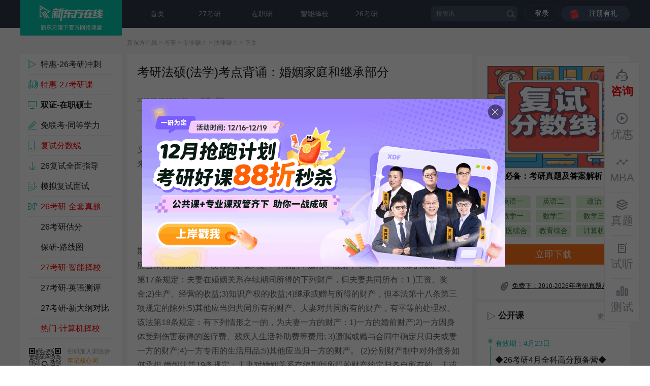

--- FILE ---
content_type: text/html
request_url: https://kaoyan.koolearn.com/20230927/1646203.html
body_size: 21760
content:
<!DOCTYPE html>
<html>
<head>
    <!-- 公共的js，css -->
    <meta charset="utf-8">
    <meta http-equiv="X-UA-Compatible" content="IE=edge,chrome=1">
    <meta name="renderer" content="webkit"/>
    <!-- 开发标准页面时引用此文件，提供了基本的js及css -->
    <link rel="stylesheet" href="//static.koocdn.com/framework/css/global.css">
    <!--[if lt IE 8]>
    <script src="//static.koocdn.com/lib/json-js/json2.js"></script>
    <![endif]-->
    <!--[if lt IE 9]>
    <script src="//static.koocdn.com/lib/es5-shim/es5-shim.js"></script>
    <![endif]-->
    <script src="//static.koocdn.com/project/xdf-analysis-log/1.x/js/page.bundle.js"></script>
    <script src="//static.koocdn.com/framework/js/global.js"></script>
    <script type="text/javascript">
      seajs.config({
          base: '//images.koolearn.com/shark/',
          importBase: '//images.koolearn.com/shark/',
          comboExcludes: function(uri) {
              return true
          }
      });
    </script>
    <!-- 公共部分结束 -->
          <title>考研法硕(法学)考点背诵：婚姻家庭和继承部分_考研_新东方在线</title>
        <meta name="keywords" content="法律硕士资料"/>
    <meta name="description" content="　　考研法硕综合复习考试过程中，具体的备考指导，对于大家的备考来说有更好地指导意义。下面小编为大家整理了考研法硕(法学)考点背诵：婚   "/>
    <meta name="applicable-device" content="pc">
    <link rel="alternate" media="only screen and (max-width: 640px)"  href="http://m.koolearn.com/kaoyan/20230927/1646203.html" >
    <link rel="stylesheet" href="//images.koolearn.com/shark/project/zt/2018/0913xqy/css/style.css" />
    <script type="text/javascript" src="//img.koolearn.com/v2/js/cms_login.js" charset="utf-8"></script>
    <style>
    .adcommon-center-popup-mask {
        z-index: 100001!important;
    }
    .adcommon-sale-qrcode-popup {
        z-index: 100002!important; 
    }
    
    </style>
</head>
<body>
<!--试听body-->
<script type="text/javascript" src="//images.koolearn.com/shark/project/zt/2016/0114kyldy/common/try-listen-global/try-listen-global.bundle.js"></script>
<script src="//images.koolearn.com/shark/project/zt/2016/0114kyldy/common/shark-try-listen/shark-try-listen.bundle.js"></script>
<!--试听end-->

<!--头部-->
<div class="xqy_head">
      <div class="nav w1200">
            <a href="https://un.koolearn.com/alliance/clickword?userid=ff80808138fed9e801390002fcd60001&kid=76b9caff37b34a498f93caf36e1ccc51&url=https://daxue.koolearn.com/?scene=DX_wm_zxzxz_kykb" class="logo">
  <img width="200" src="https://daxueui-cos.koocdn.com/images/fe_upload/2023/8/2023-8-28-1693215403994.png" alt="">
</a>
<!-- <span class="nav_400tel">咨询电话：400-699-7... <i>展开</i></span> -->
          <p class="nav_lf">
                <a href="https://un.koolearn.com/alliance/clickword?userid=ff80808138fed9e801390002fcd60001&kid=ea199943cf35453aa319683199bedb58&url=https://kaoyan.koolearn.com/?scene=DX_wm_zxzxz_kykb">首页</a>
          <a href="https://un.koolearn.com/alliance/clickword?userid=ff80808138fed9e801390002fcd60001&kid=55ab5988807e430fa30c47a5f1ebdc60&url=https://www.koolearn.com/ke/kaoyan3?scene=DX_wm_zxzxz_kykb ">27考研</a>
          <a href="https://un.koolearn.com/alliance/clickword?userid=ff80808138fed9e801390002fcd60001&kid=a8d00cb5aaac4bc89be9c0cf5e6aff6d&url=https://kaoyan.koolearn.com/zhuanti/0117zzky_pc/?scene=DX_wm_zxzxz_kykb">在职研</a>
          <a href="https://un.koolearn.com/alliance/clickword?userid=ff80808138fed9e801390002fcd60001&kid=137e1802d358449a83cc00bdfdca084d&url=https://xcx.koolearn.com/fen/wap/tyShare?channelId=24487&pathUrl=/pages/home/index&scene=DX_wm_zxzxz_zxky11cx">智能择校</a>
          <a href="https://un.koolearn.com/alliance/clickword?userid=ff80808138fed9e801390002fcd60001&kid=4027e4b0ecf048c49edaadd6a1151380&url=https://www.koolearn.com/ke/kaoyan/?scene=DX_wm_zxzxz_kykb">26考研</a>



          </p>
<div class="fr dl_zc" id="login_b">
          <!--<span class="sp0"><a href="http://study.koolearn.com/my">进入学习中心</a></span>-->
          <span class="sp1"><a href="javascript:;" target="_self" rel="nofollow">登录</a></span><span class="sp2"><a href="javascript:;" target="_blank" rel="nofollow">注册有礼</a></span>
      </div>
      <div class="fr hide dl_zc" id="login_n" style="display: none;">
          <span class="sp0"><a href="http://study.koolearn.com/my">进入学习中心</a></span>
          <span class="sp1_n"><a href="http://study.koolearn.com/my" class="name_n"></a></span>
          <a onclick="userLogout();" target="_self" class="login_out">[退出]</a>
      </div>
      <div class="nav_rt" >
          <form method="get" action="//news.koolearn.com/search/index">
              <div class="fom w_rt">
                  <input id="tex_hov" class="tex texon1 nav_text" type="text" name="keyword" style="color:#9B9B9B" value="搜资讯" onfocus="if(value=='搜资讯'){value=''}" onblur="if(value=='') {value='搜资讯'}">
                  <input class="but1" type="submit" name="" value="">
              </div>
          </form>
      </div>

      <style>
          .nav_400tel{
              position: fixed;
              top: 70px;
              left: 50%;
              margin-left: -600px;
              display: block;
              width: 200px;
              font-size: 14px;
              height: 30px;
              background: #FFE39A;
              line-height: 30px;
              text-align: center;
              border-radius: 0 0 3px 3px;
              color: #F34007;
          }
          .nav_400tel i{
              font-style: normal;
              cursor: pointer;
          }
          .xqy_head .nav .logo{
              height: 80px
          }
      </style>
      <script>
          // $('.nav_400tel>i').on('click',function(){
          //  $('.nav_400tel').html('咨询电话：400-699-7576');
          //  gio('track', 'zxz_400_zk_pc', {event_name: '资讯站_400_展开_pc端', url: document.URL});
          // })
       </script>      </div>
</div>

<div class="nav_tit"><a href="//www.koolearn.com">新东方在线</a> > <a href="//kaoyan.koolearn.com">考研</a> > <a href="http://kaoyan.koolearn.com/zhuanshuo/" title="专业硕士">专业硕士</a> > <a href="http://kaoyan.koolearn.com/zhuanshuo/falv/" title="法律硕士">法律硕士</a> > 正文</div>
<div class="xqy_container w1200">

<!--左侧-->
<div class="xqy_class">
    <ul class="xqy_class_list">
        <li>
            <a rel="nofollow" href="https://ad.koolearn.com/alliance/click?userid=ff80808138fed9e801390002fcd60001&kid=2eef021bd53e4bbc8e9cb75b9893e731&url=https://www.koolearn.com/ke/kaoyan?scene=DX_wm_zxzxz_kykb">
                <div class="xqy_class_con xqy_class_con1">
                    <p class="xqy_class_sel">特惠-26考研冲刺</p>
                </div>
            </a>
        </li>

        <li>
            <a rel="nofollow"  target="_blank" href="https://ad.koolearn.com/alliance/click?userid=ff80808138fed9e801390002fcd60001&kid=2eef021bd53e4bbc8e9cb75b9893e731&url=https://www.koolearn.com/ke/kaoyan3?scene=DX_wzlm_zxzxz_22kxc">
                <div class="xqy_class_con xqy_class_con2">
                    <p class="xqy_class_sel"  style="color:red">特惠-27考研课</p>
                </div>
            </a>
        </li>
        <li>
            <a rel="nofollow"  target="_blank" href="https://ad.koolearn.com/alliance/click?userid=ff80808138fed9e801390002fcd60001&kid=2eef021bd53e4bbc8e9cb75b9893e731&url=https://www.koolearn.com/ke/zaizhi?scene=DX_wzlm_zxzxz_zxzkyzz">
                <div class="xqy_class_con xqy_class_con3">
                    <p class="xqy_class_sel"><strong>双证-在职硕士</strong></p>
                </div>
            </a>
        </li>

        <li>
            <a rel="nofollow"  target="_blank" href="https://ad.koolearn.com/alliance/click?userid=ff80808138fed9e801390002fcd60001&kid=2eef021bd53e4bbc8e9cb75b9893e731&url=https://www.koolearn.com/ke/sameedu?scene=DX_wzlm_zxzxz_zxzkyzz">
                <div class="xqy_class_con xqy_class_con4">
                    <p class="xqy_class_sel">免联考-同等学力</p>
                </div>
            </a>
        </li>
<li>
            <a rel="nofollow" target="_blank" href="https://ad.koolearn.com/alliance/click?userid=ff80808138fed9e801390002fcd60001&kid=2eef021bd53e4bbc8e9cb75b9893e731&url=https://kaoyan.koolearn.com/zhuanti/intentionForm/?templateId=1922&scene=DX_wm_zxzxz_ckzxz11">
                <div class="xqy_class_con xqy_class_con5">
                    <p class="xqy_class_sel" style="color:red">复试分数线</p>
                </div>
            </a>
        </li>

<li>
            <a rel="nofollow" target="_blank" href="https://ad.koolearn.com/alliance/click?userid=ff80808138fed9e801390002fcd60001&kid=2eef021bd53e4bbc8e9cb75b9893e731&url=https://kaoyan.koolearn.com/zhuanti/intentionForm/?templateId=1905&scene=DX_wm_zxzxz_kyylk">
                <div class="xqy_class_con xqy_class_con6">
                    <p class="xqy_class_sel">26复试全面指导</p>
                </div>
            </a>
        </li>

<li>
            <a rel="nofollow" target="_blank" href="https://ad.koolearn.com/alliance/click?userid=ff80808138fed9e801390002fcd60001&kid=2eef021bd53e4bbc8e9cb75b9893e731&url=https://www.koolearn.com/thematic/967?scene=DX_wm_zxzxz_kyylk">
                <div class="xqy_class_con xqy_class_con7">
                    <p class="xqy_class_sel">模拟复试面试</p>
                </div>
            </a>
        </li>

<li>
            <a rel="nofollow" target="_blank" href="https://ad.koolearn.com/alliance/click?userid=ff80808138fed9e801390002fcd60001&kid=2eef021bd53e4bbc8e9cb75b9893e731&url=https://www.koolearn.com/thematic/307?scene=DX_wm_zxzxz_kyylk">
                <div class="xqy_class_con xqy_class_con8">
                    <p class="xqy_class_sel" style="color:red">26考研-全套真题</p>
                </div>
            </a>
        </li>

<li>
            <a rel="nofollow" target="_blank" href="https://ad.koolearn.com/alliance/click?userid=ff80808138fed9e801390002fcd60001&kid=2eef021bd53e4bbc8e9cb75b9893e731&url=https://xcx.koolearn.com/fen/wap/share?channelId=10630&scene=DX_wzlm_zxzxz_zxzkykby">
                <div class="xqy_class_con xqy_class_con9">
                    <p class="xqy_class_sel">26考研估分</p>
                </div>
            </a>
        </li>

<li>
            <a rel="nofollow" target="_blank" href="https://ad.koolearn.com/alliance/click?userid=ff80808138fed9e801390002fcd60001&kid=2eef021bd53e4bbc8e9cb75b9893e731&url=https://kaoyan.koolearn.com/zhuanti/intentionForm/?templateId=1892&scene=DX_wzlm_zxzxz_22kxc">
                <div class="xqy_class_con xqy_class_con10">
                    <p class="xqy_class_sel">保研-路线图</p>
                </div>
            </a>
</li>

<li>
            <a rel="nofollow" target="_blank" href="https://ad.koolearn.com/alliance/click?userid=ff80808138fed9e801390002fcd60001&kid=2eef021bd53e4bbc8e9cb75b9893e731&url=https://xcx.koolearn.com/fen/wap/tyShare?channelId=24487&pathUrl=/pages/home/index&scene=DX_wzlm_zxzxz_22kxc">
                <div class="xqy_class_con xqy_class_con11">
                   <p class="xqy_class_sel" style="color:red">27考研-智能择校</p>
                </div>
            </a>
        </li>

<li>
            <a rel="nofollow" target="_blank" href="https://ad.koolearn.com/alliance/click?userid=ff80808138fed9e801390002fcd60001&kid=2eef021bd53e4bbc8e9cb75b9893e731&url=https://www.koolearn.com/thematic/958?scene=DX_wm_zxzxz_kyylk">
                <div class="xqy_class_con xqy_class_con12">
                   <p class="xqy_class_sel">27考研-英语测评</p>
                </div>
            </a>
        </li>

<li>
            <a rel="nofollow" target="_blank" href="https://ad.koolearn.com/alliance/click?userid=ff80808138fed9e801390002fcd60001&kid=2eef021bd53e4bbc8e9cb75b9893e731&url=https://www.koolearn.com/thematic/158?scene=DX_wm_zxzxz_zxky11cx">
                <div class="xqy_class_con xqy_class_con13">
                    <p class="xqy_class_sel">27考研-新大纲对比</p>
                </div>
            </a>
</li>

<li>
            <a rel="nofollow" target="_blank" href="https://ad.koolearn.com/alliance/click?userid=ff80808138fed9e801390002fcd60001&kid=2eef021bd53e4bbc8e9cb75b9893e731&url=https://www.koolearn.com/thematic/976?scene=DX_wzlm_zxzxz_22kxc">
                <div class="xqy_class_con xqy_class_con14">
                    <p class="xqy_class_sel" style="color:red">热门-计算机择校</p>
                </div>
            </a>
</li>


    </ul>
    <div class="xqy_class_box">
        <div class="xqy_class_code">
            <img src="https://guonei-cos.koocdn.com/common/836524e36f714336812cc2bf3438c856.png" alt="">
            <div class="xqy_class_code_rt">
                <p>扫码加入训练营<span></span></p>
                <p><span>牢记核心词</span></p>
                <p>学习得礼盒</p>
            </div>
        </div>
    </div>

 </div>

<!--中间-->
<div class="xqy_container_box">
<div class="xqy_core">
    <div class="xqy_core_main">
        <!--标题 时间 来源-->
        <h1 class="xqy_core_tit">考研法硕(法学)考点背诵：婚姻家庭和继承部分</h1>
        <div class="xqy_core_time">
            <span>2023-09-27 07:24:00</span><span>来源：网络</span>
            <div class="xqy_share">
                    <div class="bdsharebuttonbox">
                        <a href="javascript:void(0);" class="bds_more" data-cmd="more"></a>
                        <a href="javascript:void(0);" class="bds_weixin" data-cmd="weixin" title="分享到微信"></a>
                        <a href="javascript:void(0);" class="bds_tsina" data-cmd="tsina" title="分享到新浪微博"></a>
                        <a href="javascript:void(0);" class="bds_sqq" data-cmd="sqq" title="分享到QQ好友"></a>
                        <a href="javascript:void(0);" class="bds_qzone" data-cmd="qzone" title="分享到QQ空间"></a>
                    </div>
                    <script>
                        var pageUrl = window.location.href;
                        var title = document.title;
                        window._bd_share_config = {
                            common : {
                                bdText : title,
            //                    bdDesc : '自定义分享摘要',
                                bdUrl : pageUrl
            //                    bdPic : '自定义分享图片'
                            },
                            share : [{
                                "bdSize" : 16
                            }],
                            slide : [{
                                bdImg : 0,
                                bdPos : "right",
                                bdTop : 100
                            }],
                            image : [{
                                viewType : 'list',
                                viewPos : 'top',
                                viewColor : 'black',
                                viewSize : '16',
                                viewList : ['weixin','tsina','sqq','qzone']
                            }],
                            selectShare : [{
                                "bdselectMiniList" : ['weixin','tsina','sqq','qzone']
                            }]
                        }
                        with(document)0[(getElementsByTagName('head')[0]||body).appendChild(createElement('script')).src=window.location.protocol+'//bdimg.share.baidu.com/static/api/js/share.js?cdnversion='+~(-new Date()/36e5)];
                    </script>
                </div>
        </div>
        <!--考研半通广告图-->
<div class="ktit_sw mt12 pos_r">
      
<script src="//img.koolearn.com/zt/poster_js/870.js"></script>
     </div>
	 
	 <!--<div class="jp-ad" style="position: fixed;left: 10px;bottom: 10px;-webkit-transform: translateZ(0px);"><a class="jp-left" style="position:absolute;color: #000;top: -22px;right: 0;" href="javascript:;" target="_self">关闭</a><img src="//images.koolearn.com/fe_upload/2016/10/2016-10-26-1477451764379.jpg"></div><script>$(".jp-left").click(function(){$(".jp-ad").hide();})</script>-->

<script language="javascript" src="//img.koolearn.com/zt/poster_js/1185.js"></script>
        <ul class="xqy_core_main_list">
          <!--托福内容推荐(正文)-->
<li><span>【今年考研】</span><a href="https://ad.koolearn.com/alliance/click?userid=ff80808138fed9e801390002fcd60001&kid=f83bc91041e14378ababb4ed556ec428&url=https://www.koolearn.com/thematic/981?scene=DX_wm_zxzxz_kyhdzt" target="_blank"><font color="#FF0000">26肖八精炼笔记</font></a>
   |   
<a href="https://ad.koolearn.com/alliance/click?userid=ff80808138fed9e801390002fcd60001&kid=f83bc91041e14378ababb4ed556ec428&url=https://www.koolearn.com/thematic/980?scene=DX_wm_zxzxz_kyhdzt" target="_blank"><font color="#0000FF">押题+模考</font></a>
   |   
<a href="https://ad.koolearn.com/alliance/click?userid=ff80808138fed9e801390002fcd60001&kid=f83bc91041e14378ababb4ed556ec428&url=https://www.koolearn.com/thematic/290?scene=DX_wm_zxzxz_zxky11cx" target="_blank"><font color="#0000FF">时政刷题小程序</font></a>
   |   
<a href="https://ad.koolearn.com/alliance/click?userid=ff80808138fed9e801390002fcd60001&kid=f83bc91041e14378ababb4ed556ec428&url=https://www.koolearn.com/thematic/286?scene=DX_wm_zxzxz_ckzxz11" target="_blank"><font color="#0000FF">专业课真题</font></a>
   |   
<a href="https://ad.koolearn.com/alliance/click?userid=ff80808138fed9e801390002fcd60001&kid=f83bc91041e14378ababb4ed556ec428&url=https://www.koolearn.com/thematic/801?scene=DX_wm_zxzxz_ckzxz11" target="_blank"><font color="#FF0000">考研统考真题</font></a>
</li>

<li><span>【明年考研】</span><a href="https://ad.koolearn.com/alliance/click?userid=ff80808138fed9e801390002fcd60001&kid=f83bc91041e14378ababb4ed556ec428&url=https://www.koolearn.com/thematic/979?scene=DX_wm_zxzxz_kyhdzt" target="_blank"><font color="#FF0000">2027考研书单</font></a>
   |   
<a href="https://ad.koolearn.com/alliance/click?userid=ff80808138fed9e801390002fcd60001&kid=f83bc91041e14378ababb4ed556ec428&url=https://xcx.koolearn.com/fen/wap/tyShare?channelId=12282&pathUrl=/pages/selectcollege/index&scene=DX_wzlm_zxzxz_zxzkykby" target="_blank"><font color="#FF0000">Ai智能择校</font></a>
   |   
<a href="https://ad.koolearn.com/alliance/click?userid=ff80808138fed9e801390002fcd60001&kid=f83bc91041e14378ababb4ed556ec428&url=https://www.koolearn.com/thematic/478?scene=DX_wzlm_zxzxz_zxzkykby" target="_blank"><font color="#0000FF">考研报录比</font></a>
   |   
<a href="https://ad.koolearn.com/alliance/click?userid=ff80808138fed9e801390002fcd60001&kid=f83bc91041e14378ababb4ed556ec428&url=https://www.koolearn.com/thematic/158?scene=DX_wzlm_zxzxz_zxzkykby" target="_blank"><font color="#0000FF">考研新大纲</font></a>
   |   
<a href="https://ad.koolearn.com/alliance/click?userid=ff80808138fed9e801390002fcd60001&kid=f83bc91041e14378ababb4ed556ec428&url=https://www.koolearn.com/thematic/511?scene=DX_wzlm_zxzxz_zxzkykby" target="_blank"><font color="#0000FF">考研分数线</font></a>
</li>

<li><span>【热门专业】</span><a href="https://ad.koolearn.com/alliance/click?userid=ff80808138fed9e801390002fcd60001&kid=f83bc91041e14378ababb4ed556ec428&url=https://kaoyan.koolearn.com/zhuanti/intentionForm/?templateId=1892&scene=DX_wzlm_zxzxz_zxzkykby" target="_blank"><font color="#FF0000">保研&推免</font></a>
   |   
<a href="https://ad.koolearn.com/alliance/click?userid=ff80808138fed9e801390002fcd60001&kid=f83bc91041e14378ababb4ed556ec428&url=https://www.koolearn.com/thematic/976?scene=DX_wzlm_zxzxz_zxzkykby" target="_blank"><font color="#FF0000">计算机考情</font></a>
   |   
<!--<a href="https://ad.koolearn.com/alliance/click?userid=ff80808138fed9e801390002fcd60001&kid=f83bc91041e14378ababb4ed556ec428&url=https://www.koolearn.com/product/c_2_51023.html" target="_blank"><font color="#FF0000">英语阅读&写作硬核提分营</font></a>-->
</li>

<li><span>【考研工具】</span>   <a href="https://kaoyan.koolearn.com/college/list/0-0-0-1" target="_blank"><font color="#0000FF">考研院校查询</font></a>
   |   
<a href="https://ad.koolearn.com/alliance/click?userid=ff80808138fed9e801390002fcd60001&kid=f83bc91041e14378ababb4ed556ec428&url=https://www.koolearn.com/thematic/187?scene=DX_wzlm_zxzxz_zxzkykby" target="_blank"><font color="#0000FF">管综测评</font></a>
   |   
<a href="https://ad.koolearn.com/alliance/click?userid=ff80808138fed9e801390002fcd60001&kid=f83bc91041e14378ababb4ed556ec428&url=https://www.koolearn.com/thematic/958?scene=DX_wzlm_zxzxz_zxzkykby" target="_blank"><font color="#FF0000">英语测评</font></a>
    |   
<a href="https://ad.koolearn.com/alliance/click?userid=ff80808138fed9e801390002fcd60001&kid=f83bc91041e14378ababb4ed556ec428&url=https://xcx.koolearn.com/fen/wap/share?channelId=10630&scene=DX_wzlm_zxzxz_zxzkykby" target="_blank"><font color="#0000FF">考研估分</font></a>
    |   
<a href="https://ad.koolearn.com/alliance/click?userid=ff80808138fed9e801390002fcd60001&kid=f83bc91041e14378ababb4ed556ec428&url=https://xcx.koolearn.com/fen/wap/share?channelId=10630&scene=DX_wzlm_zxzxz_zxzkykby" target="_blank"><font color="#0000FF">复试小程序</font></a> </li>
        </ul>
        <div class="xqy_core_text">
            <p>　　<a href="http://kaoyan.koolearn.com/" target="_blank" class="link">考研</a><a href="http://kaoyan.koolearn.com/fashuo/" target="_blank" class="link">法硕</a>综合复习考试过程中，具体的备考指导，对于大家的备考来说有更好地指导意义。下面小编为大家整理了“考研法硕(法学)考点背诵：婚姻家庭和继承部分”，让我们一起来看看吧!</p><p>　　<strong>考研法硕(法学)考点背诵：婚姻家庭和继承部分</strong></p><p>　　夫妻共同财产的认定和对外债务的承担</p><p>　　(1)首先区分分别财产制和共同财产制 
婚姻法第19条规定：夫妻可以约定婚姻关系存续期间所得的财产以及婚前财产归各自所有、共同所有或部分各自所有、部分共同所有。约定应当采用书面形式。没有约定或约定不明确的，适用本法第十七条、第十八条的规定。该法第17条规定：夫妻在婚姻关系存续期间所得的下列财产，归夫妻共同所有：1 
)工资、奖金;2)生产、经营的收益;3)知识产权的收益;4)继承或赠与所得的财产，但本法第十八条第三项规定的除外;5)其他应当归共同所有的财产。夫妻对共同所有的财产，有平等的处理权。该法第18条规定：有下列情形之一的，为夫妻一方的财产：1)一方的婚前财产;2)一方因身体受到伤害获得的医疗费、残疾人生活补助费等费用; 
3)遗嘱或赠与合同中确定只归夫或妻一方的财产;4)一方专用的生活用品;5)其他应当归一方的财产。 (2)分别财产制中对外债务如何承担 
婚姻法第19条规定：夫妻对婚姻关系存续期间所得的财产约定归各自所有的，夫或妻一方对外所负的债务，第三人知道该约定的，以夫或妻一方所有的财产清偿。 
对于第三人不知道该约定的，按共同债务，夫妻双方承担连带责任。 (3)共同财产中涉及到房产如何认定 
婚姻法司法解释三第7条规定：婚后由一方父母出资为子女购买的不动产，产权登记在出资人子女名下的，可按照婚姻法第十八条第(三)项的规定，视为只对自己子女一方的赠与，该不动产应认定为夫妻一方的个人财产。由双方父母出资购买的不动产，产权登记在一方子女名下的，该不动产可认定为双方按照各自父母的出资份额按份共有，但当事人另有约定的除外。</p><p>　　丧偶儿媳和丧偶女婿的继承权问题</p><p>　　继承法第12条规定：丧偶儿媳对公、婆，丧偶女婿对岳父、岳母，尽了主要赡养义务的，作为第一顺序继承人。该法第13条规定：同一顺序继承人继承遗产的份额，一般应当均等。该法第14条规定：对继承人以外的依靠被继承人扶养的缺乏劳动能力又没有生活来源的人，或者继承人以外的对被继承人扶养较多的人，可以分给他们适当的遗产。</p><p>　　代位继承和转继承的法律适用</p><p>　　(1)性质不同。代位继承是一次继承，转继承是二次继承。 (2)继承人不同。前者是晚辈直系血亲;后者所有第一顺序继承人 
(3)继承份额不同。前者被代位人的份额，转继承按照一般继承处理。</p><p>　　法定继承、遗嘱继承和遗赠抚养协议同时出现时的法律适用</p><p>　　遗赠扶养协议-----遗嘱继承-----法定继承。 
继承法司法解释第5条规定：被继承人生前与他人订有遗赠扶养协议，同时又立有遗嘱的，继承开始后，如果遗赠扶养协议与遗嘱没有抵触，遗产分别按协议和遗嘱处理;如果有抗触，按协议处理，与协议抵触的遗嘱全部或部分无效。 
继承法第27条规定：有下列情形之一的，遗产中的有关部分按照法定继承办理：(1)遗嘱继承人放弃继承或者受遗赠人放弃受遗赠的;(2)遗嘱继承人丧失继承权的;(3)遗嘱继承人、受遗赠人先于遗嘱人死亡的;(4)遗嘱无效部分所涉及的遗产;(5)遗嘱未处分的遗产。</p><p>　　以上就是<a href="http://kaoyan.koolearn.com/" target="_blank" class="link">新东方在线考研</a>频道为大家整理的“考研法硕(法学)考点背诵：婚姻家庭和继承部分”的相关内容，希望可以帮助大家，更多考研<a href="http://kaoyan.koolearn.com/fashuo/fashuozhidao/" target="_blank" class="link">法硕复习</a>指导内容尽在<a href="http://kaoyan.koolearn.com/" target="_blank" class="link">新东方在线考研</a>频道!</p><p><br/></p>            <style type="text/css" _ue_org_tagname="style">
.ys {
	width: 610px;
	margin: 5px;
	padding: 5px;
	border-top-color: #CCC;
	border-right-color: #CCC;
	border-bottom-color: #CCC;
	border-left-color: #CCC;
	font-size: 14px;
}
.cl {
	color: #F00;
}
</style><p style="text-align:center"><span style="color:#0000ff"><a href="https://un.koolearn.com/alliance/clickword?userid=ff80808138fed9e801390002fcd60001&amp;kid=b3c5b161b9814897a431c737a5e853d1&amp;url=https://kaoyan.koolearn.com/zhuanti/intentionForm/?templateId=1335&amp;scene=DX_wm_zxzxz_ckzxz11" target="_blank"><img src="https://file.koolearn.com/75791749194756.png" _src="https://file.koolearn.com/73861749193721.png" width="600" height="333" /></a></span><span style="color:#0000ff"></span></p><p style="text-align:center"><strong style="text-align:center;text-wrap-mode:wrap;"><span style="font-size:24px;color:#c00000;">【法律硕士】<strong>资料</strong>这里有</span><span style="color:#333333;font-family:arial, sans-serif;background-color:#ffffff;font-size:24px;"><span style="color:#c00000;">↑</span><span style="color:#c00000;">↑</span><span style="color:#c00000;">↑</span></span></strong></p><!--<p style="text-align:center"><span style="color:#0000ff"><a href="http://un.koolearn.com/alliance/clickword?userid=ff80808138fed9e801390002fcd60001&amp;kid=25dbea003f3440ceaa94ec136327c5a0&amp;url=https://xcx.koolearn.com/fen/wap/publicShare?channelId=10323" target="_blank"><img alt="考研公开课小程序" src="https://daxueui-cos.koocdn.com/images/fe_upload/2022/6/2022-6-7-1654593071363.png" width="610" height="198" /></a></span><span style="color:#0000ff"></span></p>-->        </div>
        <!-- 去掉展开收起功能 -->
        <style>.xqy_container .xqy_core .xqy_core_main .xqy_core_text{height:auto !important;}</style>
        <!-- <div class="xqy_core_text_btn">
            <a href="javascript:;" class="xqy_core_kan xqy_core_kan1">查看全文<img src="//images.koolearn.com/shark/project/zt/2018/0913xqy/i/jian.png" alt=""></a>
            <a href="javascript:;" class="xqy_core_kan xqy_core_kan2">收起全文<img src="//images.koolearn.com/shark/project/zt/2018/0913xqy/i/jian_t.png" alt=""></a>
        </div> -->
        <div id="api" caitid=919></div>
        <!-- 根据栏目调取的片段 -->
        <!-- <div id="api" caitid=919></div> -->
        <!--关键字-->
        <div class="core_main_keyword">
            <p class="main_keyword_tit"><span>本文关键字: </span>
                                                               <a title="法律硕士资料" href="http://news.koolearn.com/search/index?keyword=法律硕士资料" rel="nofollow">法律硕士资料</a>
                                                     </p>
        </div>
        <div class="pgbar pg" id="page">
                    </div>
        <!--版权s-->
                    <p class="main_keyword_txt"><script language="javascript" src="//img.koolearn.com/zt/poster_js/code1339.js"></script></p>
                <!--版权e-->

      <!--考研网络课程-->
      
    </div>
    <!-- 人气课程 -->
    

    <!--免费试听--> <!--今日特价-->
    <!--公众号展示 -->
    <div class="gzh_show">
        <img src="https://guonei-cos.koocdn.com/common/5a482a282e5046ec8bb3193e5beae4f6.png" alt="">
        <h3>考研英语核心词汇营</h3>
        <h4>背词+听课+练习+督学，学习得礼盒</h4>
    </div><div class="xqy_aud xqy_for xqy_core_box">
	<div class="xqy_core_top">
		<p class="xqy_core_logo"><img src="//images.koolearn.com/shark/project/zt/2018/0913xqy/i/data.png?df7c03" alt="">资料下载</p>
	</div>
	<ul class="xqy_aud_box xqy_for_box">
									<li>
					<span class="downloadPopup jp-popup">
						<p class="listTit">2014年-2025年考研历年真题汇总</p>
						<span class="listTime">发布时间：2024-04-25</span><br>
						<span class="listDescription">下载次数：665496</span>
						<span class="listContent"><p>扫码添加【考研班主任】</p><p style="white-space: normal;">即可领取资料包</p><p><br style="white-space: normal;"/></p><p><br/></p></span>
					</span>
				</li>
							<li>
					<span class="downloadPopup jp-popup">
						<p class="listTit">考研大纲PDF电子版下载-历年（附解析）</p>
						<span class="listTime">发布时间：2024-04-25</span><br>
						<span class="listDescription">下载次数：334682</span>
						<span class="listContent"><p>扫码添加【考研班主任】</p><p style="white-space: normal;">即可领取资料包</p><p><br style="white-space: normal;"/></p><p><br/></p></span>
					</span>
				</li>
							<li>
					<span class="downloadPopup jp-popup">
						<p class="listTit">2026年考研政数英备考资料zip压缩包</p>
						<span class="listTime">发布时间：2024-04-25</span><br>
						<span class="listDescription">下载次数：343521</span>
						<span class="listContent"><p>扫码添加【考研班主任】</p><p style="white-space: normal;">即可领取资料包</p><p><br style="white-space: normal;"/></p><p><br/></p></span>
					</span>
				</li>
							<li>
					<span class="downloadPopup jp-popup">
						<p class="listTit">考研英语大纲词汇5500打印版（基础必备）</p>
						<span class="listTime">发布时间：2024-04-25</span><br>
						<span class="listDescription">下载次数：434665</span>
						<span class="listContent"><p>扫码添加【考研班主任】</p><p style="white-space: normal;">即可领取资料包</p><p><br style="white-space: normal;"/></p><p><br/></p></span>
					</span>
				</li>
							<li>
					<span class="downloadPopup jp-popup">
						<p class="listTit">新东方在线考试模拟题【12套】</p>
						<span class="listTime">发布时间：2024-04-25</span><br>
						<span class="listDescription">下载次数：143786</span>
						<span class="listContent"><p style="white-space: normal;">扫码添加【考研班主任】</p><p style="white-space: normal;">即可领取资料包</p><p style="white-space: normal;"><br/></p><p style="white-space: normal;"></p><p style="white-space: normal;"></p><p><br/></p></span>
					</span>
				</li>
							<li>
					<span class="downloadPopup jp-popup">
						<p class="listTit">2026年考研专业课知识点总结</p>
						<span class="listTime">发布时间：2024-04-25</span><br>
						<span class="listDescription">下载次数：165435</span>
						<span class="listContent"><p style="white-space: normal;">扫码添加【考研班主任】</p><p style="white-space: normal;">即可领取资料包</p><p style="white-space: normal;"><br/></p><p style="white-space: normal;"></p><p><br/></p></span>
					</span>
				</li>
							<li>
					<span class="downloadPopup jp-popup">
						<p class="listTit">新东方考研资料下载地址</p>
						<span class="listTime">发布时间：2023-05-17</span><br>
						<span class="listDescription">下载次数：218955</span>
						<span class="listContent"><center><p style="TEXT-ALIGN: center">　　新东方在线考研资料合集</p><p style="TEXT-ALIGN: left">　　<strong>下载方式：微信扫码，获取网盘链接</strong></p><p style="TEXT-ALIGN: center"><img src="https://file.koolearn.com/20231010/16969350781318.png" _src="https://file.koolearn.com/20231010/16969350781318.png" title="10-zlxz.png"/></p><p style="TEXT-ALIGN: left">　<strong>　目录：</strong></p><p style="TEXT-ALIGN: left">　　1.2013-2023年近10年政数英真题及解析PDF版（新东方）</p><p style="TEXT-ALIGN: left">　　2.2013-2023年专业课考试历年真题及解析PDF版</p><p style="TEXT-ALIGN: left">　　3.24考研复习备考资料大合集：大纲+备考资料+词汇书+考前押题+自命题</p><p style="TEXT-ALIGN: left"><strong>　　资料介绍：</strong></p><p style="TEXT-ALIGN: center">　　1.2013-2023年近10年政数英真题及解析PDF版（新东方）</p><p><img title="QQ截图20230523141045.png" style="FLOAT: none" src="https://file.koolearn.com/20230523/16848232017040.png" _src="https://file.koolearn.com/20230523/16848232017040.png"/>、　　</p><p>2.2013-2023年专业课考试历年真题及解析PDF版</p><p><img title="QQ截图20230523141420.png" style="HEIGHT: 172px; WIDTH: 600px; FLOAT: none" border="0" hspace="0" src="https://file.koolearn.com/20230523/16848232011620.png" width="600" height="172" _src="https://file.koolearn.com/20230523/16848232011620.png"/></p><p><img title="QQ截图20230523141434.png" style="HEIGHT: 441px; WIDTH: 600px; FLOAT: none" border="0" hspace="0" src="https://file.koolearn.com/20230523/16848232017707.png" width="600" height="441" _src="https://file.koolearn.com/20230523/16848232017707.png"/></p><p>3.24考研复习备考资料大合集</p><p><img title="QQ截图20230523142305.png" style="HEIGHT: 404px; WIDTH: 610px; FLOAT: none" border="0" hspace="0" src="https://file.koolearn.com/20230523/16848232013981.png" width="610" height="404" _src="https://file.koolearn.com/20230523/16848232013981.png"/></p><p>3.24考研复习备考资料：考研大纲</p><p><img title="QQ截图20230523142319.png" style="HEIGHT: 667px; WIDTH: 600px; FLOAT: none" border="0" hspace="0" src="https://file.koolearn.com/20230523/16848232017463.png" width="600" height="667" _src="https://file.koolearn.com/20230523/16848232017463.png"/></p><p>3.24考研复习备考资料：政数英备考资料+自命题真题</p><p><img title="QQ截图20230523142437.png" style="HEIGHT: 397px; WIDTH: 600px; FLOAT: none" border="0" hspace="0" src="https://file.koolearn.com/20230523/16848232038298.png" width="600" height="397" _src="https://file.koolearn.com/20230523/16848232038298.png"/></p><p style="TEXT-ALIGN: left"></p></center><p>------------------</p><p>　　考研备考过程中，尤其是专业课部分，参考往年的考试真题，对于我们的复习有更好的帮助。北京大学考研真题资料都有哪些?小编为大家进行了汇总。</p><p style="text-align: center;"><a href="https://ko.ink/Yhdn" target="_blank" title=""><img src="https://file.koolearn.com/20240403/17121158444688.jpg" style="float:none;" title="11.jpg"/></a></p><p>　　<strong>北京大学考研真题资料-公共课</strong></p><p style="text-align: center;"><img src="https://file.koolearn.com/20240403/17121158453494.jpg" style="float:none;" title="12.jpg"/></p><p>　　<strong>北京大学考研真题资料-专业课</strong></p><p><img title="" style="HEIGHT: 172px; WIDTH: 600px; FLOAT: none" border="0" hspace="0" src="https://file.koolearn.com/20230523/16848232011620.png" width="600" height="172"/></p><p><img title="" style="HEIGHT: 441px; WIDTH: 600px; FLOAT: none" border="0" hspace="0" src="https://file.koolearn.com/20230523/16848232017707.png" width="600" height="441"/></p><p>　　以上就是关于&ldquo;北京大学考研真题资料下载(历年汇总)&rdquo;的整理，更多考研资料下载，请关注微信获取下载地址。</p></span>
					</span>
				</li>
							<li>
					<span class="downloadPopup jp-popup">
						<p class="listTit">2024考研公共课必背知识点汇总</p>
						<span class="listTime">发布时间：2023-01-03</span><br>
						<span class="listDescription">下载次数：212034</span>
						<span class="listContent"><p>扫码添加【考研班主任】</p><p style="white-space: normal;">即可领取资料包</p><p><br style="white-space: normal;"/></p><p><br/></p></span>
					</span>
				</li>
							<li>
					<span class="downloadPopup jp-popup">
						<p class="listTit">2013-2023考研历年真题汇总</p>
						<span class="listTime">发布时间：2023-01-03</span><br>
						<span class="listDescription">下载次数：542034</span>
						<span class="listContent"><p>扫码添加【考研班主任】</p><p style="white-space: normal;">即可领取资料包</p><p><br style="white-space: normal;"/></p><p><br/></p></span>
					</span>
				</li>
							<li>
					<span class="downloadPopup jp-popup">
						<p class="listTit">考研英语大纲词汇（PDF可打印）</p>
						<span class="listTime">发布时间：2023-01-03</span><br>
						<span class="listDescription">下载次数：312034</span>
						<span class="listContent"><p>扫码添加【考研班主任】</p><p style="white-space: normal;">即可领取资料包</p><p><br style="white-space: normal;"/></p><p><br/></p></span>
					</span>
				</li>
							<li>
					<span class="downloadPopup jp-popup">
						<p class="listTit">2024考研专业课知识点总结</p>
						<span class="listTime">发布时间：2023-01-03</span><br>
						<span class="listDescription">下载次数：102034</span>
						<span class="listContent"><p>扫码添加【考研班主任】</p><p style="white-space: normal;">即可领取资料包</p><p><br style="white-space: normal;"/></p><p><br/></p></span>
					</span>
				</li>
							<li>
					<span class="downloadPopup jp-popup">
						<p class="listTit">2023考研政治 内部押题 PDF</p>
						<span class="listTime">发布时间：2022-11-16</span><br>
						<span class="listDescription">下载次数：87453</span>
						<span class="listContent"><p>扫码添加【考研班主任】</p><p style="WHITE-SPACE: normal">即可领取资料包</p><p><br/></p><p></p></span>
					</span>
				</li>
							<li>
					<span class="downloadPopup jp-popup">
						<p class="listTit">徐涛：23考研预测六套卷</p>
						<span class="listTime">发布时间：2022-11-16</span><br>
						<span class="listDescription">下载次数：54343</span>
						<span class="listContent"><p>扫码添加【考研班主任】</p><p style="WHITE-SPACE: normal">即可领取资料包</p><p><br/></p><p></p></span>
					</span>
				</li>
							<li>
					<span class="downloadPopup jp-popup">
						<p class="listTit">考研政数英冲刺资料最新整理</p>
						<span class="listTime">发布时间：2022-11-16</span><br>
						<span class="listDescription">下载次数：34125</span>
						<span class="listContent"><p>扫码添加【考研班主任】</p><p style="WHITE-SPACE: normal">即可领取资料包</p><p><br/></p><p></p></span>
					</span>
				</li>
							<li>
					<span class="downloadPopup jp-popup">
						<p class="listTit">23考研答题卡模板打印版</p>
						<span class="listTime">发布时间：2022-11-16</span><br>
						<span class="listDescription">下载次数：33210</span>
						<span class="listContent"><p>扫码添加【考研班主任】</p><p style="WHITE-SPACE: normal">即可领取资料包</p><p><br/></p><p></p></span>
					</span>
				</li>
							<li>
					<span class="downloadPopup jp-popup">
						<p class="listTit">2023考研大纲词汇5500PDF电子版</p>
						<span class="listTime">发布时间：2022-07-28</span><br>
						<span class="listDescription">下载次数：5632</span>
						<span class="listContent"><p>&nbsp;扫码添加【考研班主任】</p><p style="WHITE-SPACE: normal">即可领取资料包</p><p><br/></p><p></p></span>
					</span>
				</li>
							<li>
					<span class="downloadPopup jp-popup">
						<p class="listTit">考研历年真题（公共课+专业课）</p>
						<span class="listTime">发布时间：2022-07-28</span><br>
						<span class="listDescription">下载次数：112034</span>
						<span class="listContent"><p>扫码添加【考研班主任】</p><p style="WHITE-SPACE: normal">即可领取资料包</p><p><br/></p><p></p></span>
					</span>
				</li>
							<li>
					<span class="downloadPopup jp-popup">
						<p class="listTit">考研英语阅读100篇附解析及答案</p>
						<span class="listTime">发布时间：2022-01-07</span><br>
						<span class="listDescription">下载次数：7955</span>
						<span class="listContent"><p style="white-space: normal;">扫码添加【考研班主任】</p><p style="white-space: normal;">即可领取资料包</p><p><br/></p></span>
					</span>
				</li>
							<li>
					<span class="downloadPopup jp-popup">
						<p class="listTit">新东方考研学霸笔记整理（打印版）</p>
						<span class="listTime">发布时间：2022-01-07</span><br>
						<span class="listDescription">下载次数：扫码添加【考研班主任】即可领取资料包</span>
						<span class="listContent"><p style="white-space: normal;">扫码添加【考研班主任】</p><p style="white-space: normal;">即可领取资料包</p><p><br/></p></span>
					</span>
				</li>
							<li>
					<span class="downloadPopup jp-popup">
						<p class="listTit">2001-2021年考研英语真题答案（可打印版）</p>
						<span class="listTime">发布时间：2022-01-07</span><br>
						<span class="listDescription">下载次数：9900</span>
						<span class="listContent"><p style="white-space: normal;">扫码添加【考研班主任】</p><p style="white-space: normal;">即可领取资料包</p><p><br/></p></span>
					</span>
				</li>
							<li>
					<span class="downloadPopup jp-popup">
						<p class="listTit">考研英语词汇5500（完整版下载）</p>
						<span class="listTime">发布时间：2022-01-07</span><br>
						<span class="listDescription">下载次数：8753</span>
						<span class="listContent"><p style="white-space: normal;">扫码添加【考研班主任】</p><p style="white-space: normal;">即可领取资料包</p><p><br/></p></span>
					</span>
				</li>
							<li>
					<span class="downloadPopup jp-popup">
						<p class="listTit">2022考研政审表模板精选10套</p>
						<span class="listTime">发布时间：2022-01-07</span><br>
						<span class="listDescription">下载次数：15500</span>
						<span class="listContent"><p style="white-space: normal;">扫码添加【考研班主任】</p><p style="white-space: normal;">即可领取资料包</p><p><br style="white-space: normal;"/></p><p><br/></p></span>
					</span>
				</li>
							<li>
					<span class="downloadPopup jp-popup">
						<p class="listTit">历年考研真题及答案 下载</p>
						<span class="listTime">发布时间：2021-12-09</span><br>
						<span class="listDescription">下载次数：150021</span>
						<span class="listContent"><p style="WHITE-SPACE: normal">扫码添加【考研班主任】</p><p style="WHITE-SPACE: normal">即可领取资料包</p></span>
					</span>
				</li>
							<li>
					<span class="downloadPopup jp-popup">
						<p class="listTit">考研政审表模板汇总</p>
						<span class="listTime">发布时间：2020-06-17</span><br>
						<span class="listDescription">下载次数：12675</span>
						<span class="listContent"><p style="WHITE-SPACE: normal">扫码添加【考研班主任】<span style="WHITE-SPACE: normal"></span></p><p style="WHITE-SPACE: normal">即可领取资料包</p><p><br/></p></span>
					</span>
				</li>
							<li>
					<span class="downloadPopup jp-popup">
						<p class="listTit">近5年考研英语真题汇总</p>
						<span class="listTime">发布时间：2020-06-17</span><br>
						<span class="listDescription">下载次数：35633</span>
						<span class="listContent"><p style="WHITE-SPACE: normal">扫码添加【考研班主任】</p><p style="WHITE-SPACE: normal">即可领取资料包</p></span>
					</span>
				</li>
							<li>
					<span class="downloadPopup jp-popup">
						<p class="listTit">考研英语大纲词汇5500</p>
						<span class="listTime">发布时间：2020-06-17</span><br>
						<span class="listDescription">下载次数：234221</span>
						<span class="listContent"><p style="WHITE-SPACE: normal">扫码添加【考研班主任】</p><p style="WHITE-SPACE: normal">即可领取资料包</p></span>
					</span>
				</li>
							<li>
					<span class="downloadPopup jp-popup">
						<p class="listTit">2022考研12大学科专业排名汇总</p>
						<span class="listTime">发布时间：2019-11-21</span><br>
						<span class="listDescription">下载次数：125633</span>
						<span class="listContent"><p style="WHITE-SPACE: normal">扫码添加【考研班主任】</p><p style="WHITE-SPACE: normal">即可领取资料包</p></span>
					</span>
				</li>
							<li>
					<span class="downloadPopup jp-popup">
						<p class="listTit">2023考研政治复习备考资料【珍藏版】</p>
						<span class="listTime">发布时间：2019-11-21</span><br>
						<span class="listDescription">下载次数：421584</span>
						<span class="listContent"><p style="WHITE-SPACE: normal">扫码添加【考研班主任】</p><p style="WHITE-SPACE: normal">即可领取资料包</p></span>
					</span>
				</li>
							<li>
					<span class="downloadPopup jp-popup">
						<p class="listTit">考研英语万能模板+必备词汇+范文</p>
						<span class="listTime">发布时间：2019-11-21</span><br>
						<span class="listDescription">下载次数：411694</span>
						<span class="listContent"><p style="WHITE-SPACE: normal">扫码添加【考研班主任】</p><p style="WHITE-SPACE: normal">即可领取资料包</p></span>
					</span>
				</li>
							<li>
					<span class="downloadPopup jp-popup">
						<p class="listTit">考研数学一、二、三历年真题整理</p>
						<span class="listTime">发布时间：2019-11-21</span><br>
						<span class="listDescription">下载次数：318543</span>
						<span class="listContent"><p style="WHITE-SPACE: normal">扫码添加【考研班主任】</p><p style="WHITE-SPACE: normal">即可领取资料包</p></span>
					</span>
				</li>
						</ul>
	<a href="https://kaoyan.koolearn.com/zlxz/" class="read_btn xqy_for_btn" target="_blank">更多资料<img src="//images.koolearn.com/shark/project/zt/2018/0913xqy/i/read_01.png?3fc024" alt=""></a>
</div>

<div class="popup">
	<div class="info-news">
		<h3 class="info-tit"></h3>
		<span class="info-time"></span>
		<span class="info-description"></span>
		<span class="clear"></span>
	</div>
	<p class="title2 downTit">添加班主任领资料</p>
	<p class="title2">添加考研班主任<br>免费领取考研历年真题等复习干货资料</p>
	<div class="pop_ewm"><img id="xdf_QR_code" src="https://file.koolearn.com/20220107/16415581823954.png" alt=""></div>
	<ul class="readme">
		<li>1.打开手机微信【扫一扫】，识别上方二维码；</li>
		<li>2.添加班主任，可领取学习资料。</li>
	</ul>
	<span class="gb"></span>
</div>
<div class="download_mask"></div>
    
    <!--推荐阅读-->
    <div class="xqy_read xqy_core_box">
        <div class="xqy_core_top">
            <p class="xqy_core_logo"><img src="//images.koolearn.com/shark/project/zt/2018/0913xqy/i/star.png?0f5df7" alt="">推荐阅读</p>
            <a href="http://kaoyan.koolearn.com/zhuanshuo/falv/" class="xqy_core_btn">更多>></a>
        </div>
        <ul class="xqy_read_box">
                                        <li>
                    <a href="https://kaoyan.koolearn.com/20230922/1649842.html" title="2024法硕法学大纲变化大不大？变动解析！" class="read_tit">2024法硕法学大纲变化大不大？变动解析！</a>
                    <p class="read_txt">　　2024法硕法学大纲变化大不大？变动解析！!考研大纲是中国硕士研究生入学考试的重要指导文件，它详细列出了各科目的考试范围和内容。包   </p>
                    <p class="read_foot">
                        <span>来源 : 网络</span>
                        <span>2023-09-22 11:58:00</span>
                        <span>关键字 :<i>
                        							                                                                                            <a title="2024法硕法学大纲变化" href="http://news.koolearn.com/search/index?keyword=2024法硕法学大纲变化" rel="nofollow">2024法硕法学大纲变化</a>
                                                                                    </i></span>
                    </p>
                </li>
                              <li>
                    <a href="https://kaoyan.koolearn.com/20230922/1649841.html" title="2024法硕法学大纲下载电子版" class="read_tit">2024法硕法学大纲下载电子版</a>
                    <p class="read_txt">　　2024法硕法学大纲下载电子版!考研大纲是中国硕士研究生入学考试的重要指导文件，它详细列出了各科目的考试范围和内容。包括公共课(政治   </p>
                    <p class="read_foot">
                        <span>来源 : 网络</span>
                        <span>2023-09-22 11:57:00</span>
                        <span>关键字 :<i>
                        							                                                                                            <a title="2024法硕法学大纲下载" href="http://news.koolearn.com/search/index?keyword=2024法硕法学大纲下载" rel="nofollow">2024法硕法学大纲下载</a>
                                                                                    </i></span>
                    </p>
                </li>
                              <li>
                    <a href="https://kaoyan.koolearn.com/20230922/1649840.html" title="2024法硕法学大纲解析电子版PDF" class="read_tit">2024法硕法学大纲解析电子版PDF</a>
                    <p class="read_txt">　　2024法硕法学大纲解析电子版PDF!考研大纲是中国硕士研究生入学考试的重要指导文件，它详细列出了各科目的考试范围和内容。包括公共课(   </p>
                    <p class="read_foot">
                        <span>来源 : 网络</span>
                        <span>2023-09-22 11:57:00</span>
                        <span>关键字 :<i>
                        							                                                                                            <a title="2024法硕法学大纲解析" href="http://news.koolearn.com/search/index?keyword=2024法硕法学大纲解析" rel="nofollow">2024法硕法学大纲解析</a>
                                                                                    </i></span>
                    </p>
                </li>
                              <li>
                    <a href="https://kaoyan.koolearn.com/20230922/1649839.html" title="2024法硕法学大纲原文及变动解析" class="read_tit">2024法硕法学大纲原文及变动解析</a>
                    <p class="read_txt">　　2024法硕法学大纲原文及变动解析!考研大纲是中国硕士研究生入学考试的重要指导文件，它详细列出了各科目的考试范围和内容。包括公共课(   </p>
                    <p class="read_foot">
                        <span>来源 : 网络</span>
                        <span>2023-09-22 11:57:00</span>
                        <span>关键字 :<i>
                        							                                                                                            <a title="2024法硕法学大纲原文" href="http://news.koolearn.com/search/index?keyword=2024法硕法学大纲原文" rel="nofollow">2024法硕法学大纲原文</a>
                                                                                    </i></span>
                    </p>
                </li>
                              <li>
                    <a href="https://kaoyan.koolearn.com/20230922/1649838.html" title="2024法硕非法学大纲变化大不大？变动解析！" class="read_tit">2024法硕非法学大纲变化大不大？变动解析！</a>
                    <p class="read_txt">　　2024法硕非法学大纲变化大不大？变动解析！!考研大纲是中国硕士研究生入学考试的重要指导文件，它详细列出了各科目的考试范围和内容。   </p>
                    <p class="read_foot">
                        <span>来源 : 网络</span>
                        <span>2023-09-22 11:57:00</span>
                        <span>关键字 :<i>
                        							                                                                                            <a title="2024法硕非法学大纲变化" href="http://news.koolearn.com/search/index?keyword=2024法硕非法学大纲变化" rel="nofollow">2024法硕非法学大纲变化</a>
                                                                                    </i></span>
                    </p>
                </li>
                                  </ul>
        <a href="http://kaoyan.koolearn.com/zhuanshuo/falv/" class="read_btn">更多内容<img src="//images.koolearn.com/shark/project/zt/2018/0913xqy/i/read_01.png?3fc024" alt=""></a>
    </div>
    <!--搜索关键词-->
    <div class="xqy_column">
        <ul class="xqy_col_tab">
      <li class="dqfl jp-dqfl">推荐关注</li>
      <li>栏目导航</li>
      <li><a href="/zt/" target="_blank">热门搜索</a></li>
</ul>
<div class="xqy_col_box">
            <div class="xqy_col_con">
                <ul class="xqy_col_list">
        <li><a href="http://kaoyan.koolearn.com/dongtai/">考研动态</a></li>
        <li><a href="http://kaoyan.koolearn.com/baokao/baoming/">考研报名</a></li>
        <li><a href="http://kaoyan.koolearn.com/baokao/jianzhang/">研究生招生简章</a></li>
        <li><a href="http://kaoyan.koolearn.com/baokao/tuimiansheng/">推免生</a></li>
        <li><a href="http://kaoyan.koolearn.com/baokao/cankaoshu/">考研参考书</a></li>
        <li><a href="http://kaoyan.koolearn.com/baokao/xianchang/">考研现场确认</a></li>
        <li><a href="http://kaoyan.koolearn.com/baokao/yuanxiaoxinxi/">考研院校信息</a></li>
        <li><a href="http://kaoyan.koolearn.com/baokao/daoshi/">研究生导师</a></li>
        <li><a href="http://kaoyan.koolearn.com/baokao/zhuyishixiang/">考研注意事项</a></li>
                </ul>
            </div>

            <div class="xqy_col_con">
                <ul class="xqy_col_list">
        <li><a href="http://kaoyan.koolearn.com/fushi/">考研复试</a></li>
        <li><a href="http://kaoyan.koolearn.com/tiaoji/">考研调剂</a></li>
        <li><a href="http://kaoyan.koolearn.com/fuxijingyan/">考研复习经验</a></li>
        <li><a href="http://kaoyan.koolearn.com/yingyu/">考研英语</a></li>
        <li><a href="http://kaoyan.koolearn.com/zhengzhi/">考研政治</a></li>
        <li><a href="http://kaoyan.koolearn.com/shuxue/">考研数学</a></li>
        <li><a href="http://kaoyan.koolearn.com/zhuanyeke/">考研专业课</a></li>
        <li><a href="http://kaoyan.koolearn.com/xiyi/">西医综合考研</a></li>
        <li><a href="http://kaoyan.koolearn.com/xinlixue/">心理学考研</a></li>
        <li><a href="http://kaoyan.koolearn.com/jisuanji/">计算机考研</a></li>
                </ul>
            </div>
            <div class="xqy_col_con">
                <ul class="xqy_col_list">
                                                                          <li><a href="//kaoyan.koolearn.com/zt/bjhgdxcjcx/">北京化工大学考研成绩查询</a></li>
                                                      <li><a href="//kaoyan.koolearn.com/zt/bjlydxfsx/">北京林业大学考研分数线</a></li>
                                                      <li><a href="//kaoyan.koolearn.com/zt/kyzzsj/">考研政治时间</a></li>
                                                      <li><a href="//kaoyan.koolearn.com/zt/zsbzmt/">政审表怎么填</a></li>
                                                      <li><a href="//kaoyan.koolearn.com/zt/zsbmb/">政审表模板</a></li>
                                                      <li><a href="//kaoyan.koolearn.com/zt/yxkyxxpm/">药学考研学校排名</a></li>
                                                      <li><a href="//kaoyan.koolearn.com/zt/yjsxxpm/">研究生学校排名</a></li>
                                                      <li><a href="//kaoyan.koolearn.com/zt/sxezt/">数学二真题</a></li>
                                                      <li><a href="//kaoyan.koolearn.com/zt/lcyxkyxxpm/">临床药学考研学校排名</a></li>
                                                      <li><a href="//kaoyan.koolearn.com/zt/kyyyfzfb/">考研英语分值分布</a></li>
                                                      <li><a href="//kaoyan.koolearn.com/zt/kyndxd211xx/">考研难度小的211学校</a></li>
                                                      <li><a href="//kaoyan.koolearn.com/zt/kyfxjhsjb/">考研复习计划时间表</a></li>
                                                      <li><a href="//kaoyan.koolearn.com/zt/kyfsmscjwt/">考研复试面试常见问题</a></li>
                                                      <li><a href="//kaoyan.koolearn.com/zt/kjxkyyxpm/">会计学考研院校排名</a></li>
                                                      <li><a href="//kaoyan.koolearn.com/zt/dndxyjsfsx/">东南大学研究生分数线</a></li>
                                                      <li><a href="//kaoyan.koolearn.com/zt/dyxyyzw/">吊唁信英语作文</a></li>
                                                      <li><a href="//kaoyan.koolearn.com/zt/cljggckyxxpm/">材料加工工程考研学校排名</a></li>
                                                      <li><a href="//kaoyan.koolearn.com/zt/mkszyjbylgl/">马克思主义基本原理概论</a></li>
                                                      <li><a href="//kaoyan.koolearn.com/zt/lswxxzd/">历史文献学重点</a></li>
                                                      <li><a href="//kaoyan.koolearn.com/zt/sjjxdsst/">世界近现代史试题</a></li>
                                                      <li><a href="//kaoyan.koolearn.com/zt/pinpai-1-29052/">考研学姐辅导</a></li>
                                                      <li><a href="//kaoyan.koolearn.com/zt/pinpai-1-29036/">考研帮辅导</a></li>
                                                      <li><a href="//kaoyan.koolearn.com/zt/pinpai-1-29032/">护理考研辅导</a></li>
                                                      <li><a href="//kaoyan.koolearn.com/zt/pinpai-1-29007/">在职考研辅导</a></li>
                                                      <li><a href="//kaoyan.koolearn.com/zt/pinpai-1-28999/">俄语考研辅导班</a></li>
                                                      <li><a href="//kaoyan.koolearn.com/zt/pinpai-1-28983/">肖秀荣考研辅导班</a></li>
                                                      <li><a href="//kaoyan.koolearn.com/zt/pinpai-1-28938/">化学考研辅导班</a></li>
                                                      <li><a href="//kaoyan.koolearn.com/zt/pinpai-1-28936/">考研历史辅导班</a></li>
                                                      <li><a href="//kaoyan.koolearn.com/zt/pinpai-1-28918/">哪个考研辅导好</a></li>
                                                      <li><a href="//kaoyan.koolearn.com/zt/pinpai-1-28904/">考研辅导机构哪家好</a></li>
                                                      <li><a href="//kaoyan.koolearn.com/zt/pinpai-1-28538/">杭州考研培训机构排名</a></li>
                                                      <li><a href="//kaoyan.koolearn.com/zt/pinpai-1-28495/">国内考研辅导机构</a></li>
                                                      <li><a href="//kaoyan.koolearn.com/zt/pinpai-1-28468/">广州研究生考试培训</a></li>
                                                      <li><a href="//kaoyan.koolearn.com/zt/pinpai-1-28459/">广州考研辅导班哪个好</a></li>
                                                      <li><a href="//kaoyan.koolearn.com/zt/pinpai-1-28435/">管理类联考考研培训</a></li>
                                                      <li><a href="//kaoyan.koolearn.com/zt/pinpai-1-28416/">工业设计考研网课</a></li>
                                                      <li><a href="//kaoyan.koolearn.com/zt/pinpai-1-28413/">工业设计考研辅导班</a></li>
                                                      <li><a href="//kaoyan.koolearn.com/zt/pinpai-1-28393/">赣州考研培训学校</a></li>
                                                      <li><a href="//kaoyan.koolearn.com/zt/pinpai-1-28365/">福州考研培训学校</a></li>
                                                      <li><a href="//kaoyan.koolearn.com/zt/pinpai-1-28364/">福州考研培训机构哪家好</a></li>
                                                              </ul>
            </div>
        </div>
    </div>
    <!--版权及免责声明-->
    <div class="xqy_copyright xqy_core_box">
        <!-- <div class="xqy_core_top">
            <p class="xqy_core_logo"><img src="//images.koolearn.com/shark/project/zt/2018/0913xqy/i/cop.png" alt="">版权及免责声明</p>
            <a href="javascript:;" class="xqy_core_btn">更多>></a>
        </div> -->
        <div class="xqy_copy_box">
            <script language="javascript" src="//img.koolearn.com/zt/poster_js/code1340.js"></script>
        </div>
    </div>
</div>

<!--右侧-->
  <div class="xqy_item">

        <!--公开课-->
     <style>
    .xqy_search,.xqy_relevance,.xqy_item .xqy_read,.ktit_sw,.xqy_core_main_list,.fixed_right{
        display:none;
    }
    </style>
    <style>
  .rightFixedShow{
  width:70px;
  position:fixed;
  top:123px;
  right:20px;
  text-align:center;
  z-index:11;
  }
  .rightFixed{
  background: #FFFFFF;
  border-radius: 4px;
  border: 1px solid #EEEEEE;
  text-align:center;
  }
  .rightFixed a{ 
  display: inline-block;
  padding:12px 0;
  border-bottom:#EEEEEE solid 1px; 
  cursor: pointer;
  font-size:22px;
  }
  .rightFixed a:nth-last-child(1){
  border-bottom: none;
  }
  .rightFixed a em{
  display:block;
  width:24px;
  height:24px;
  margin:0 auto 3px;
  background:url(https://daxueui-oss.koocdn.com/images/fe_upload/2021/5/2021-5-14-1620982165158.png) left top/24px 288px no-repeat;
  }
  .rightFixed a:hover em.rico1{background-position: 0 0;}
  .rightFixed a:hover em.rico2{background-position:0 -72px;}
  .rightFixed a:hover em.rico3{background-position:0 -96px;}
  .rightFixed a:hover em.rico4{background-position:0 -192px;}
  .rightFixed a:hover em.rico5{background-position:0 -216px;}
  .rightFixed a:hover em.rico6{background-position:0 -264px;}
  .rightFixed a em.rico1{background-position: 0 -48px;}
  .rightFixed a em.rico2{background-position:0 -24px;}
  .rightFixed a em.rico3{background-position:0 -120px;}
  .rightFixed a em.rico4{background-position:0 -144px;}
  .rightFixed a em.rico5{background-position:0 -168px;}
  .rightFixed a em.rico6{background-position:0 -240px;}
  .rightFixed a:hover{
  color: #05C8AF;
  text-decoration: none;
  }
  .lingzlPop{
  display:none;
  position:absolute;
  top: 360px;
  left:-330px;
  width:330px;
  height:326px;
  background:url(//images.koolearn.com/fe_upload/2019/11/2019-11-5-1572950895143.png) no-repeat;
  padding-top:32px;
  font-size:12px;
  }
  .lingzlPop h3{
  font-size:18px;
  font-weight:bold;
  }
  .lingzlPop img{
  width:120px;
  height:120px;
  padding:3px;
  border-radius:5px;
  border:#10D1A3 solid 1px;
  margin:15px;
  }
  .lingzlPop .readme{text-align:left;padding:0 60px;line-height:20px;}
  .tuiguang{
  display:block;
  text-align:center;
  margin-top:15px;
  }
  .jp-heavy {
    color: red;
    font-weight: bolder;
  }
  </style>
  <div class="rightFixedShow">
  <div class="rightFixed">
  <a class="lingzl jp-lingzl jp-heavy"><em class="rico1"></em>咨询</a>
  
          <a href="https://un.koolearn.com/alliance/clickword?userid=ff80808138fed9e801390002fcd60001&kid=88f2eb9c4e7d41e68b1fe6d3ed9a9e5b&url=https://www.koolearn.com/thematic/938?scene=DX_zxz_zxzxz_pcsy" target="_blank"><em class="rico2"></em>优惠</a>
          
          <a href="https://un.koolearn.com/alliance/clickword?userid=ff80808138fed9e801390002fcd60001&kid=c7f870d0d3a44f1fb0f0d07106aa4be9&url=https://www.koolearn.com/ke/zaizhi?scene=DX_zxz_zxzxz_pcsy" target="_blank"><em class="rico3"></em>MBA</a>
  
          <a href="https://un.koolearn.com/alliance/clickword?userid=ff80808138fed9e801390002fcd60001&kid=960c20b07aca41de9c647a5fbaeba7c7&url=https://www.koolearn.com/thematic/307?scene=DX_zxz_zxzxz_pcsy" target="_blank"><em class="rico6"></em>真题</a>
  <a href="https://un.koolearn.com/alliance/clickword?userid=ff80808138fed9e801390002fcd60001&kid=5f4c327ce24e41c187c640cd4a41397a&url=https://www.koolearn.com/courses/public/25?scene=DX_wzlm_zxzxz_ky12cx" target="_blank"><em class="rico5"></em>试听</a>
    <a href="https://un.koolearn.com/alliance/clickword?userid=ff80808138fed9e801390002fcd60001&kid=254e8dddfc8541a7bd8529106fa5867c&url=https://www.koolearn.com/thematic/958?scene=DX_zxz_zxzxz_pcsy" target="_blank"><em class="rico4"></em>测试</a>
  
  
  
  
  
  
            <!--<a href="https://un.koolearn.com/alliance/clickword?userid=ff80808138fed9e801390002fcd60001&kid=0c1b1509c3014828930dce21a904edbf&url=https://kaoyan.koolearn.com/zhuanti/zhenti/?pc_hash=2C5oOl" class="getZL" target="_blank"><em class="rico6"></em>资料</a>-->
  
  
  
  
          <!--<a href="#"><em class="rico8"></em>看真题</a> 
  
  -->
  <!-- rico4,5,6,7,8为备用图标 -->
  </div>
  
  <div class="lingzlPop">
  <h3>关注新东方在线考研服务号</h3>
  <p>获得21考研真题及答案解析</p>
  <img src="https://daxueui-cos.koocdn.com/images/fe_upload/2023/10/2023-10-12-1697092231220.png" alt="">
  <p class="readme">
  1. 打开手机微信【扫一扫】，识别上方二维码；<br>
  2.点击【关注公众号】，获取资料大礼包。
  </p>
  </div>
  </div>
  <script>
  $('.getZL').hover(
  function(){$('.lingzlPop').show()},
  function(){$('.lingzlPop').hide()}
  )
  $('.jp-lingzl').on('click',function(){
  var metaData = window.initInfositeMetaData && window.initInfositeMetaData(2) || {};
  _MEIQIA('showPanel');
  _MEIQIA('metadata', {
      ...metaData,
      btnName: '唤起咨询'
  });
  })
  </script>
  <div class="kaoyan2">
  <!-- 关注公众号 111-->


  <div class="right-top-zhenti">
  <div class="baipishu">
         <a href="https://ad.koolearn.com/alliance/click?userid=ff80808138fed9e801390002fcd60001&kid=6de5a280d1f94ff2b148bea37f3345cc&url=https://kaoyan.koolearn.com/zhuanti/intentionForm/?templateId=1922&scene=DX_zxz_zxzxz_pcsy">
<img src="https://guonei-cos.koocdn.com/common/fc4ae55bc60640c187b34ec0c7bcb2c3.png" width="300" height="200" alt="考研">
   </a>
  <!--
         <a href="https://ad.koolearn.com/alliance/click?userid=ff80808138fed9e801390002fcd60001&kid=6de5a280d1f94ff2b148bea37f3345cc&url=https://www.koolearn.com/thematic/158?scene=DX_zxz_zxzxz_pcsy">
<img src="https://guonei-cos.koocdn.com/common/82517c66a961403ebc63a7bd514c7e74.png" width="300" height="200" alt="考研">
   </a>

  <!--
      <a href="https://un.koolearn.com/alliance/clickword?userid=ff80808138fed9e801390002fcd60001&kid=6de5a280d1f94ff2b148bea37f3345cc&url=https://kaoyan.koolearn.com/zhuanti/intentionForm/?templateId=1635&scene=DX_zxz_zxzxz_pcsy">
  <img src="https://guonei-cos.koocdn.com/common/ea9d191808ac4af88dfc3110b5515157.png" alt="词汇营">
  </a>


  <div class="right-top-zhenti">
  <div class="baipishu">
      <a href="https://un.koolearn.com/alliance/clickword?userid=ff80808138fed9e801390002fcd60001&kid=9fc00c9a45c94b4f8b8f317d6984fdcd&url=https://kaoyan.koolearn.com/zhuanti/intentionForm/?templateId=1630&scene=DX_zxz_zxzxz_pcsy">
  <img src="https://guonei-cos.koocdn.com/common/338eccc890444f17830ead7a39d2a72c.png" alt="择校小程序">
  </a>

<a href="https://un.koolearn.com/alliance/clickword?userid=ff80808138fed9e801390002fcd60001&kid=9fc00c9a45c94b4f8b8f317d6984fdcd&url=https://www.koolearn.com/thematic/191?scene=DX_wzlm_zxzxz_22kxc">
  <img src="https://daxueui-cos.koocdn.com/images/fe_upload/2023/8/2023-8-23-1692762499529.png" alt="测评合集"></a>-->


  
  </div>
  <div class="xqy_right_top_zhenti">
  <div class="zhenti">
  <h3>必备：考研真题及答案解析</h3>
  <div class="list">
  <a href="https://un.koolearn.com/alliance/clickword?userid=ff80808138fed9e801390002fcd60001&kid=3fa23693f9484e93bf68b4f5149c7b9b&url=https://www.koolearn.com/thematic/307?scene=DX_zxz_zxzxz_pcsy" target="_blank">英语一</a>
  <a href="https://un.koolearn.com/alliance/clickword?userid=ff80808138fed9e801390002fcd60001&kid=3fa23693f9484e93bf68b4f5149c7b9b&url=https://www.koolearn.com/thematic/307?scene=DX_zxz_zxzxz_pcsy" target="_blank">英语二</a>
  <a href="https://un.koolearn.com/alliance/clickword?userid=ff80808138fed9e801390002fcd60001&kid=3fa23693f9484e93bf68b4f5149c7b9b&url=https://www.koolearn.com/thematic/307?scene=DX_zxz_zxzxz_pcsy" target="_blank">政治</a>
  <a href="https://un.koolearn.com/alliance/clickword?userid=ff80808138fed9e801390002fcd60001&kid=3fa23693f9484e93bf68b4f5149c7b9b&url=https://www.koolearn.com/thematic/307?scene=DX_zxz_zxzxz_pcsy" target="_blank">数学一</a>
  <a href="https://un.koolearn.com/alliance/clickword?userid=ff80808138fed9e801390002fcd60001&kid=3fa23693f9484e93bf68b4f5149c7b9b&url=https://www.koolearn.com/thematic/307?scene=DX_zxz_zxzxz_pcsy" target="_blank">数学二</a>
  <a href="https://un.koolearn.com/alliance/clickword?userid=ff80808138fed9e801390002fcd60001&kid=3fa23693f9484e93bf68b4f5149c7b9b&url=https://www.koolearn.com/thematic/307?scene=DX_zxz_zxzxz_pcsy" target="_blank">数学三</a>
  <a href="https://un.koolearn.com/alliance/clickword?userid=ff80808138fed9e801390002fcd60001&kid=3fa23693f9484e93bf68b4f5149c7b9b&url=https://www.koolearn.com/thematic/307?scene=DX_zxz_zxzxz_pcsy" target="_blank">西医综合</a>
  <a href="https://un.koolearn.com/alliance/clickword?userid=ff80808138fed9e801390002fcd60001&kid=3fa23693f9484e93bf68b4f5149c7b9b&url=https://www.koolearn.com/thematic/307?scene=DX_zxz_zxzxz_pcsy" target="_blank">教育综合</a>
  <a href="https://un.koolearn.com/alliance/clickword?userid=ff80808138fed9e801390002fcd60001&kid=3fa23693f9484e93bf68b4f5149c7b9b&url=https://www.koolearn.com/thematic/307?scene=DX_zxz_zxzxz_pcsy" target="_blank">计算机</a>
  </div>
  <a href="https://un.koolearn.com/alliance/clickword?userid=ff80808138fed9e801390002fcd60001&kid=3fa23693f9484e93bf68b4f5149c7b9b&url=https://www.koolearn.com/thematic/307?scene=DX_zxz_zxzxz_pcsy" class="down-load" target="_blank">立即下载</a>
  </div>
  </div>
  <!-- 关注公众号--> 
  <div class="xqy_right_top_gzh" style="display:none">
  <h3><strong>2021考研真题及答案解析压缩包</strong></h3>
  <h4>关注公众号回复【考研答案】</h4>
  <img src="https://daxueui-cos.koocdn.com/images/fe_upload/2023/10/2023-10-12-1697092231220.png" alt=""></div>
  <a
  class="down-zhenti"
  href="https://un.koolearn.com/alliance/clickword?userid=ff80808138fed9e801390002fcd60001&kid=3fa23693f9484e93bf68b4f5149c7b9b&url=https://www.koolearn.com/thematic/307?scene=DX_zxz_zxzxz_pcsy"
  target="_blank">
  免费下：2010-2026年考研真题及答案
  </a>
  </div>
  
  
  <!-- 咨询 -->
  <script
  id="jg-plus-helping-2"
  data-type="guonei"
  data-hide-dialog="true"
  data-query=".zixun,.jq-online,.jp-tip-btn,.jp-ad-btn"
  src="//static.koocdn.com/project/teach/1.x/common/plus-helping/2.x/plus-helping-single.bundle.js"
  async
  ></script>
  
  <style>
  .rightFixedShow{
  width:70px;
  position:fixed;
  top:123px;
  right:20px;
  text-align:center;
  z-index:11;
  }
  .rightFixed{
  background: #FFFFFF;
  border-radius: 4px;
  border: 1px solid #EEEEEE;
  text-align:center;
  }
  .rightFixed a{ 
  display: inline-block;
  padding:12px 0;
  border-bottom:#EEEEEE solid 1px; 
  cursor: pointer;
  font-size:22px;
  }
  .rightFixed a:nth-last-child(1){
  border-bottom: none;
  }
  .rightFixed a em{
  display:block;
  width:24px;
  height:24px;
  margin:0 auto 3px;
  background:url(https://daxueui-oss.koocdn.com/images/fe_upload/2021/5/2021-5-14-1620982165158.png) left top/24px 288px no-repeat;
  }
  .rightFixed a:hover em.rico1{background-position: 0 0;}
  .rightFixed a:hover em.rico2{background-position:0 -72px;}
  .rightFixed a:hover em.rico3{background-position:0 -96px;}
  .rightFixed a:hover em.rico4{background-position:0 -192px;}
  .rightFixed a:hover em.rico5{background-position:0 -216px;}
  .rightFixed a:hover em.rico6{background-position:0 -264px;}
  .rightFixed a em.rico1{background-position: 0 -48px;}
  .rightFixed a em.rico2{background-position:0 -24px;}
  .rightFixed a em.rico3{background-position:0 -120px;}
  .rightFixed a em.rico4{background-position:0 -144px;}
  .rightFixed a em.rico5{background-position:0 -168px;}
  .rightFixed a em.rico6{background-position:0 -240px;}
  .rightFixed a:hover{
  color: #05C8AF;
  text-decoration: none;
  }
  .lingzlPop{
  display:none;
  position:absolute;
  top: 360px;
  left:-330px;
  width:330px;
  height:326px;
  background:url(//images.koolearn.com/fe_upload/2019/11/2019-11-5-1572950895143.png) no-repeat;
  padding-top:32px;
  font-size:12px;
  }
  .lingzlPop h3{
  font-size:18px;
  font-weight:bold;
  }
  .lingzlPop img{
  width:120px;
  height:120px;
  padding:3px;
  border-radius:5px;
  border:#10D1A3 solid 1px;
  margin:15px;
  }
  .lingzlPop .readme{text-align:left;padding:0 60px;line-height:20px;}
  .tuiguang{
  display:block;
  text-align:center;
  margin-top:15px;
  }
  </style>
  <!-- 关注公众号 111
  <div class="right-top-zhenti">
  <div class="baipishu">-->
  
  
  <div class="xqy_open xqy_item_box">
  <div class="xqy_item_top">
  <p class="xqy_item_logo"><img
  src="//images.koolearn.com/shark/project/zt/2018/0913xqy/i/open.png?d5b8d8"
  alt="">公开课</p>
  <a
  href="https://un.koolearn.com/alliance/clickword?userid=ff80808138fed9e801390002fcd60001&kid=6cef4340d5d04d82aa9c19eb1e8c282d&url=https://www.koolearn.com/courses/public/25?scene=DX_zxz_zxzxz_pcsy"
  class="xqy_item_btn">更多>></a>
  </div>
  
  


  <ul class="xqy_open_list">
  <li>
  <div class="xqy_open_time"><span>有效期：4月23日</span></div>
  <p class="xqy_open_tit"><a
  title="26考研高分抢跑全攻略" href="https://un.koolearn.com/alliance/clickword?userid=ff80808138fed9e801390002fcd60001&kid=b0533db1a0104adc9e3594a14db901dd&url=https://www.koolearn.com/product/c_2_225847.html?scene=DX_zxz_zxzxz_pcsy">◆26考研4月全科高分预备营◆</a></p>
  
  <div class="xqy_open_foot">
  <div class="open_foot_box">
  <p class="open_foot_price"><span>→【价格 : ￥0元】</span></p>
  <p class="open_foot_people">★限报人数：10000人</p>
  </div>
  <a href="https://un.koolearn.com/alliance/clickword?userid=ff80808138fed9e801390002fcd60001&kid=b0533db1a0104adc9e3594a14db901dd&url=https://www.koolearn.com/product/c_2_225847.html?scene=DX_zxz_zxzxz_pcsy"
  class="open_foot_btn">立即报名</a>
  </div>
  </li>
  </ul>

    <ul class="xqy_open_list">
  <li>
  <div class="xqy_open_time"><span>有效期：4月22日</span></div>
  <p class="xqy_open_tit"><a
  title="在职考研最快上岸技巧全揭秘" href="https://un.koolearn.com/alliance/clickword?userid=ff80808138fed9e801390002fcd60001&kid=b0533db1a0104adc9e3594a14db901dd&url=https://www.koolearn.com/product/c_2_225560.html?scene=DX_zxz_zxzxz_pcsy">◆在职全科备考攻略◆</a></p>
  
  <div class="xqy_open_foot">
  <div class="open_foot_box">
  <p class="open_foot_price"><span>→【价格 : ￥0元】</span></p>
  <p class="open_foot_people">★限报人数：10000人</p>
  </div>
  <a
  href="https://un.koolearn.com/alliance/clickword?userid=ff80808138fed9e801390002fcd60001&kid=b0533db1a0104adc9e3594a14db901dd&url=https://www.koolearn.com/product/c_2_225560.html?scene=DX_zxz_zxzxz_pcsy"
  class="open_foot_btn">?立即报名</a>
  </div>
  </li>
  </ul>
  
  <a
  href="https://un.koolearn.com/alliance/clickword?userid=ff80808138fed9e801390002fcd60001&kid=b0533db1a0104adc9e3594a14db901dd&url=https://www.koolearn.com/courses/public/25?scene=DX_zxz_zxzxz_pcsy"
  class="xqy_item_add">更多公开课>></a>
  <!--<a href="https://un.koolearn.com/alliance/clickword?userid=ff80808138fed9e801390002fcd60001&kid=9fc00c9a45c94b4f8b8f317d6984fdcd&url=https://www.koolearn.com/guonei/product/c_2_165943.html?scene=DX_zxz_zxzxz_pcsy">
  <img src="https://file.koolearn.com/20221024/16666072978310.png" alt="大课">
  </a>-->
  </div>
  <style>
  #ft{
  float:right
  }
  
  .kaoyan2{
  margin-top: 490px;
  }
  
  .baipishu{
  margin: 20px auto 0;
  width: 260px;
  height: 195px;
  }
  
  .baipishu img{
  width: 260px;
  }
  .xqy_container .xqr_margin_top {
  margin-top: 495px;
  }
  .right-top-zhenti {
  position: fixed;
  background-color: #fbfefa;
  top: 110px;
  z-index: 10;
  }
  .right-top-zhenti-active {
  top: 110px;
  }
  .xqy_right_top_zhenti {
  box-sizing: border-box;
  width: 299px;
  background: #fbfefa;
  padding: 0 30px 15px 30px;
  }
  .xqy_right_top_zhenti h3 {
  text-align: center;
  }
  .xqy_right_top_zhenti .zhenti .list {
  margin: 0 auto;
  width: 240px;
  display: flex;
  justify-content: space-around;
  flex-wrap: wrap;
  margin: 12px 0;
  }
  .xqy_right_top_zhenti .zhenti .list a {
  display: block;
  width: 70px;
  height: 24px;
  background: #dceed6;
  border-radius: 2px;
  font-size: 14px;
  font-family: PingFangSC-Regular, PingFang SC;
  font-weight: 400;
  color: #3c734a;
  line-height: 24px;
  margin: 2.5px 0;
  text-align: center;
  }
  .xqy_right_top_zhenti .zhenti h3 {
  line-height: 44px;
  font-size: 16px;
  font-family: PingFangSC-Semibold, PingFang SC;
  font-weight: 600;
  color: #050505;
  border-bottom: 1px solid #e1e9de;
  }
  .xqy_right_top_zhenti .zhenti .down-load {
  display: block;
  width: 240px;
  height: 40px;
  background: #ff7418;
  font-size: 18px;
  font-family: PingFangSC-Semibold, PingFang SC;
  font-weight: 500;
  color: #ffffff;
  line-height: 40px;
  text-align: center;
  }
  .xqy_right_top_code {
  margin: 0 auto;
  width: 241px;
  height: 221px;
  border: 1px solid #dae8e6;
  box-sizing: border-box;
  padding: 20px 56px;
  }
  .xqy_right_top_code .img {
  width: 129px;
  height: 129px;
  background: #ffffff;
  border: 1px solid #dae8e6;
  margin-bottom: 15px;
  }
  .xqy_right_top_code p {
  font-size: 14px;
  font-family: PingFang SC;
  font-weight: 400;
  color: #010101;
  line-height: 19px;
  text-align: center;
  }
  .down-zhenti {
  position: relative;
  padding-left: 68px;
  height: 53px;
  line-height: 53px;
  font-size: 13px;
  font-family: PingFang SC;
  font-weight: 400;
  text-decoration: underline;
  color: #000000;
  cursor: pointer;
  }
  .down-zhenti::before {
  content: '';
  position: absolute;
  width: 15px;
  height: 17px;
  top: 0;
  left: 46px;
  background: url(https://daxueui-oss.koocdn.com/images/fe_upload/2021/2/2021-2-7-1612687203163.png)
  center/100% no-repeat;
  }
  .bottom-fixed-zhenti {
  width: 100%;
  position: fixed;
  bottom: -3px;
  left: 0;
  z-index: 901;
  font-size: 0;
  }
  .bottom-fixed-zhenti img {
  width: 100%;
  }
  </style>
  
  <script>
  $(document).scroll(function() {
  let scroH = $(document).scrollTop(); // 滚动高度
  if (scroH > 110) {
  $('.right-top-zhenti').css('top', 0);
  } else {
  $('.right-top-zhenti').css('top', `${110 - scroH}px`);
  }
  });
  </script>
  
  <!-- <a href="https://un.koolearn.com/alliance/clickword?userid=ff80808138fed9e801390002fcd60001&kid=9fc00c9a45c94b4f8b8f317d6984fdcd&url=https://kaoyan.koolearn.com/zhuanti/1110_learnMaterials_23/?scene=DX_zxz_zxzxz_pcsy">
  <img src="https://file.koolearn.com/20211115/16369599973383.jpg" alt="">
  </a>-->
  <div class="plugin-toast"></div>
  <script src="//static.koocdn.com/project/header/1.x/common/common-mix/common-mix.bundle.js"></script>
  <!-- 快捷支付依赖文件js -->
  <script src="//images.koolearn.com/shark/project/teach/1.x/common/quick-pay/quick-pay-single.bundle.js"></script>
  <!-- 快捷支付js -->
  <script
  src="//static.koocdn.com/project/header/1.x/common/dialog-nopass-login/dialog-nopass-login.bundle.js"></script>
  <script src="//static.koolearn.com/kooHlsH5Player/kooplayer.js"></script>
  
  <script>
  try {
  if(!/(phpcms.|phpcmstest.)/.test(window.location.href)){
  if (/neibu/.test(window.location.href)) {
  document.domain = 'neibu.koolearn.com';
  }else{
  document.domain = 'koolearn.com';
  }
  }
  } catch (e) { }
  </script>
  
  <script>
  window.pluginToast = function(str) {
  let $toast = $('.plugin-toast');
  $toast.html(str).show();
  setTimeout(() => {
  $toast.addClass('hide');
  }, 2500);
  setTimeout(() => {
  $toast.removeClass('hide').hide();
  }, 3500);
  };
  
  var postData = {
  
  questionList: [],
  aid: '',
  couponDesc: '四六级专属考研大礼包 限时免费领取',
  kid: '',
  kooUserId: '',
  phone: '',
  regular: false,
  scene: 'scene',
  sourceUrl: window.location.href,
  templateId: 55,
  wap: false
  };
  
  var userIsLogin = function() {
  var status = $.cookie('sso.ssoId') && $.cookie('sso.ssoId').length > 10 || $.cookie('sid') && $.cookie('sid').length > 10;
  return status;
  };
  
  var getUserInfo = function() {
  var env = /neibu/.test(window.location.href) ? 'neibu.' : '';
  return $.ajax({
  type: "post",
  url: "https://gnhd.koolearn.com/v1/user/koo-user-info?ssoId=" + $.cookie("sso.ssoId"),
  contentType: "application/json; charset=utf-8",
  dataType: "json",
  xhrFields: {
  withCredentials: true
  },
  crossDomain: true
  })
  };
  
  $('.crm-btn').click(function () {
  var isNeibu = /neibu./.test(window.location.href) ? 'neibu.' : '';
  if(userIsLogin()){
  getUserInfo().then(respond=>{
  postData.phone = respond.data.mobile;
  postData.kooUserId = respond.data.userId;
  
  $.ajax({
  url: "//gnitem." + isNeibu + "koolearn.com/api/crm/upload/isSatisfy",
  type: 'post',
  data: JSON.stringify(postData),
  dataType: 'json',
  contentType: 'application/json;charset=utf-8'
  }).done(function (resp) {
  if(resp.code === 100003){
  window.pluginToast('考研大礼包领取成功');
  }else if(resp.code === 100001){
  window.pluginToast('考研大礼包领取成功');
  }else if(resp.code === 100004){
  window.pluginToast('您已领取过该礼包～');
  }else if(resp.code === 100006){
  window.pluginToast('您已领取过该礼包～');
  }
  });
  })
  }else{
  // 先调取登录然后领取优惠券
  $.telLogin({
  title: "快捷登录",
  buttonValue: "提交"
  }).then(function (res) {
  getUserInfo().then(resp=>{
  postData.phone = resp.data.mobile;
  postData.kooUserId = resp.data.userId;
  
  $.ajax({
  url: "//gnitem." + isNeibu + "koolearn.com/api/crm/upload/isSatisfy",
  type: 'post',
  data: JSON.stringify(postData),
  dataType: 'json',
  contentType: 'application/json;charset=utf-8'
  }).done(function (resp) {
  if(resp.code === 100003){
  window.pluginToast('考研大礼包领取成功');
  }else if(resp.code === 100001){
  window.pluginToast('考研大礼包领取成功');
  }else if(resp.code === 100004){
  window.pluginToast('您已领取过该礼包～');
  }else if(resp.code === 100006){
  window.pluginToast('您已领取过该礼包～');
  }
  });
  }) 
  });
  }
  });
  </script>	
    <!--资料下载-->
    <div class="xqy_data xqy_item_box xqy_for">
        <div class="xqy_item_top">
            <p class="xqy_item_logo"><img src="//images.koolearn.com/shark/project/zt/2018/0913xqy/i/data.png?df7c03" alt="">资料下载</p>
            <a target="_blank" href="http://un.koolearn.com/alliance/clickword?userid=ff80808138fed9e801390002fcd60001&kid=ff8080814fb8e31a014fbb3e9e0f0092&url=https://kaoyan.koolearn.com/zlxz/" class="xqy_item_btn">更多>></a>
        </div>
        <ul class="xqy_data_list xqy_for_box">
                                                <li class="jp-popup">
                        <div class="xqy_data_tit"><a class="download listTit" href="javascript:;" title="2014年-2025年考研历年真题汇总">2014年-2025年考研历年真题汇总</a></div>
                        <div class="xqy_data_box">
                            <span class="listTime">发布时间 : 2024-04-25</span>
                            <i></i>
                            <span class="listDescription">下载次数 : 665496</span>
                            <span class="listContent"><p>扫码添加【考研班主任】</p><p style="white-space: normal;">即可领取资料包</p><p><br style="white-space: normal;"/></p><p><br/></p></span>
                        </div>
                    </li>
                                     <li class="jp-popup">
                        <div class="xqy_data_tit"><a class="download listTit" href="javascript:;" title="考研大纲PDF电子版下载-历年（附解析）">考研大纲PDF电子版下载-历年（附解析）</a></div>
                        <div class="xqy_data_box">
                            <span class="listTime">发布时间 : 2024-04-25</span>
                            <i></i>
                            <span class="listDescription">下载次数 : 334682</span>
                            <span class="listContent"><p>扫码添加【考研班主任】</p><p style="white-space: normal;">即可领取资料包</p><p><br style="white-space: normal;"/></p><p><br/></p></span>
                        </div>
                    </li>
                                     <li class="jp-popup">
                        <div class="xqy_data_tit"><a class="download listTit" href="javascript:;" title="2026年考研政数英备考资料zip压缩包">2026年考研政数英备考资料zip压缩包</a></div>
                        <div class="xqy_data_box">
                            <span class="listTime">发布时间 : 2024-04-25</span>
                            <i></i>
                            <span class="listDescription">下载次数 : 343521</span>
                            <span class="listContent"><p>扫码添加【考研班主任】</p><p style="white-space: normal;">即可领取资料包</p><p><br style="white-space: normal;"/></p><p><br/></p></span>
                        </div>
                    </li>
                                     <li class="jp-popup">
                        <div class="xqy_data_tit"><a class="download listTit" href="javascript:;" title="考研英语大纲词汇5500打印版（基础必备）">考研英语大纲词汇5500打印版（基础必备）</a></div>
                        <div class="xqy_data_box">
                            <span class="listTime">发布时间 : 2024-04-25</span>
                            <i></i>
                            <span class="listDescription">下载次数 : 434665</span>
                            <span class="listContent"><p>扫码添加【考研班主任】</p><p style="white-space: normal;">即可领取资料包</p><p><br style="white-space: normal;"/></p><p><br/></p></span>
                        </div>
                    </li>
                                     <li class="jp-popup">
                        <div class="xqy_data_tit"><a class="download listTit" href="javascript:;" title="新东方在线考试模拟题【12套】">新东方在线考试模拟题【12套】</a></div>
                        <div class="xqy_data_box">
                            <span class="listTime">发布时间 : 2024-04-25</span>
                            <i></i>
                            <span class="listDescription">下载次数 : 143786</span>
                            <span class="listContent"><p style="white-space: normal;">扫码添加【考研班主任】</p><p style="white-space: normal;">即可领取资料包</p><p style="white-space: normal;"><br/></p><p style="white-space: normal;"></p><p style="white-space: normal;"></p><p><br/></p></span>
                        </div>
                    </li>
                                     <li class="jp-popup">
                        <div class="xqy_data_tit"><a class="download listTit" href="javascript:;" title="2026年考研专业课知识点总结">2026年考研专业课知识点总结</a></div>
                        <div class="xqy_data_box">
                            <span class="listTime">发布时间 : 2024-04-25</span>
                            <i></i>
                            <span class="listDescription">下载次数 : 165435</span>
                            <span class="listContent"><p style="white-space: normal;">扫码添加【考研班主任】</p><p style="white-space: normal;">即可领取资料包</p><p style="white-space: normal;"><br/></p><p style="white-space: normal;"></p><p><br/></p></span>
                        </div>
                    </li>
                                     <li class="jp-popup">
                        <div class="xqy_data_tit"><a class="download listTit" href="javascript:;" title="新东方考研资料下载地址">新东方考研资料下载地址</a></div>
                        <div class="xqy_data_box">
                            <span class="listTime">发布时间 : 2023-05-17</span>
                            <i></i>
                            <span class="listDescription">下载次数 : 218955</span>
                            <span class="listContent"><center><p style="TEXT-ALIGN: center">　　新东方在线考研资料合集</p><p style="TEXT-ALIGN: left">　　<strong>下载方式：微信扫码，获取网盘链接</strong></p><p style="TEXT-ALIGN: center"><img src="https://file.koolearn.com/20231010/16969350781318.png" _src="https://file.koolearn.com/20231010/16969350781318.png" title="10-zlxz.png"/></p><p style="TEXT-ALIGN: left">　<strong>　目录：</strong></p><p style="TEXT-ALIGN: left">　　1.2013-2023年近10年政数英真题及解析PDF版（新东方）</p><p style="TEXT-ALIGN: left">　　2.2013-2023年专业课考试历年真题及解析PDF版</p><p style="TEXT-ALIGN: left">　　3.24考研复习备考资料大合集：大纲+备考资料+词汇书+考前押题+自命题</p><p style="TEXT-ALIGN: left"><strong>　　资料介绍：</strong></p><p style="TEXT-ALIGN: center">　　1.2013-2023年近10年政数英真题及解析PDF版（新东方）</p><p><img title="QQ截图20230523141045.png" style="FLOAT: none" src="https://file.koolearn.com/20230523/16848232017040.png" _src="https://file.koolearn.com/20230523/16848232017040.png"/>、　　</p><p>2.2013-2023年专业课考试历年真题及解析PDF版</p><p><img title="QQ截图20230523141420.png" style="HEIGHT: 172px; WIDTH: 600px; FLOAT: none" border="0" hspace="0" src="https://file.koolearn.com/20230523/16848232011620.png" width="600" height="172" _src="https://file.koolearn.com/20230523/16848232011620.png"/></p><p><img title="QQ截图20230523141434.png" style="HEIGHT: 441px; WIDTH: 600px; FLOAT: none" border="0" hspace="0" src="https://file.koolearn.com/20230523/16848232017707.png" width="600" height="441" _src="https://file.koolearn.com/20230523/16848232017707.png"/></p><p>3.24考研复习备考资料大合集</p><p><img title="QQ截图20230523142305.png" style="HEIGHT: 404px; WIDTH: 610px; FLOAT: none" border="0" hspace="0" src="https://file.koolearn.com/20230523/16848232013981.png" width="610" height="404" _src="https://file.koolearn.com/20230523/16848232013981.png"/></p><p>3.24考研复习备考资料：考研大纲</p><p><img title="QQ截图20230523142319.png" style="HEIGHT: 667px; WIDTH: 600px; FLOAT: none" border="0" hspace="0" src="https://file.koolearn.com/20230523/16848232017463.png" width="600" height="667" _src="https://file.koolearn.com/20230523/16848232017463.png"/></p><p>3.24考研复习备考资料：政数英备考资料+自命题真题</p><p><img title="QQ截图20230523142437.png" style="HEIGHT: 397px; WIDTH: 600px; FLOAT: none" border="0" hspace="0" src="https://file.koolearn.com/20230523/16848232038298.png" width="600" height="397" _src="https://file.koolearn.com/20230523/16848232038298.png"/></p><p style="TEXT-ALIGN: left"></p></center><p>------------------</p><p>　　考研备考过程中，尤其是专业课部分，参考往年的考试真题，对于我们的复习有更好的帮助。北京大学考研真题资料都有哪些?小编为大家进行了汇总。</p><p style="text-align: center;"><a href="https://ko.ink/Yhdn" target="_blank" title=""><img src="https://file.koolearn.com/20240403/17121158444688.jpg" style="float:none;" title="11.jpg"/></a></p><p>　　<strong>北京大学考研真题资料-公共课</strong></p><p style="text-align: center;"><img src="https://file.koolearn.com/20240403/17121158453494.jpg" style="float:none;" title="12.jpg"/></p><p>　　<strong>北京大学考研真题资料-专业课</strong></p><p><img title="" style="HEIGHT: 172px; WIDTH: 600px; FLOAT: none" border="0" hspace="0" src="https://file.koolearn.com/20230523/16848232011620.png" width="600" height="172"/></p><p><img title="" style="HEIGHT: 441px; WIDTH: 600px; FLOAT: none" border="0" hspace="0" src="https://file.koolearn.com/20230523/16848232017707.png" width="600" height="441"/></p><p>　　以上就是关于&ldquo;北京大学考研真题资料下载(历年汇总)&rdquo;的整理，更多考研资料下载，请关注微信获取下载地址。</p></span>
                        </div>
                    </li>
                                     <li class="jp-popup">
                        <div class="xqy_data_tit"><a class="download listTit" href="javascript:;" title="2024考研公共课必背知识点汇总">2024考研公共课必背知识点汇总</a></div>
                        <div class="xqy_data_box">
                            <span class="listTime">发布时间 : 2023-01-03</span>
                            <i></i>
                            <span class="listDescription">下载次数 : 212034</span>
                            <span class="listContent"><p>扫码添加【考研班主任】</p><p style="white-space: normal;">即可领取资料包</p><p><br style="white-space: normal;"/></p><p><br/></p></span>
                        </div>
                    </li>
                                     <li class="jp-popup">
                        <div class="xqy_data_tit"><a class="download listTit" href="javascript:;" title="2013-2023考研历年真题汇总">2013-2023考研历年真题汇总</a></div>
                        <div class="xqy_data_box">
                            <span class="listTime">发布时间 : 2023-01-03</span>
                            <i></i>
                            <span class="listDescription">下载次数 : 542034</span>
                            <span class="listContent"><p>扫码添加【考研班主任】</p><p style="white-space: normal;">即可领取资料包</p><p><br style="white-space: normal;"/></p><p><br/></p></span>
                        </div>
                    </li>
                                     <li class="jp-popup">
                        <div class="xqy_data_tit"><a class="download listTit" href="javascript:;" title="考研英语大纲词汇（PDF可打印）">考研英语大纲词汇（PDF可打印）</a></div>
                        <div class="xqy_data_box">
                            <span class="listTime">发布时间 : 2023-01-03</span>
                            <i></i>
                            <span class="listDescription">下载次数 : 312034</span>
                            <span class="listContent"><p>扫码添加【考研班主任】</p><p style="white-space: normal;">即可领取资料包</p><p><br style="white-space: normal;"/></p><p><br/></p></span>
                        </div>
                    </li>
                                     <li class="jp-popup">
                        <div class="xqy_data_tit"><a class="download listTit" href="javascript:;" title="2024考研专业课知识点总结">2024考研专业课知识点总结</a></div>
                        <div class="xqy_data_box">
                            <span class="listTime">发布时间 : 2023-01-03</span>
                            <i></i>
                            <span class="listDescription">下载次数 : 102034</span>
                            <span class="listContent"><p>扫码添加【考研班主任】</p><p style="white-space: normal;">即可领取资料包</p><p><br style="white-space: normal;"/></p><p><br/></p></span>
                        </div>
                    </li>
                                     <li class="jp-popup">
                        <div class="xqy_data_tit"><a class="download listTit" href="javascript:;" title="2023考研政治 内部押题 PDF">2023考研政治 内部押题 PDF</a></div>
                        <div class="xqy_data_box">
                            <span class="listTime">发布时间 : 2022-11-16</span>
                            <i></i>
                            <span class="listDescription">下载次数 : 87453</span>
                            <span class="listContent"><p>扫码添加【考研班主任】</p><p style="WHITE-SPACE: normal">即可领取资料包</p><p><br/></p><p></p></span>
                        </div>
                    </li>
                                     <li class="jp-popup">
                        <div class="xqy_data_tit"><a class="download listTit" href="javascript:;" title="徐涛：23考研预测六套卷">徐涛：23考研预测六套卷</a></div>
                        <div class="xqy_data_box">
                            <span class="listTime">发布时间 : 2022-11-16</span>
                            <i></i>
                            <span class="listDescription">下载次数 : 54343</span>
                            <span class="listContent"><p>扫码添加【考研班主任】</p><p style="WHITE-SPACE: normal">即可领取资料包</p><p><br/></p><p></p></span>
                        </div>
                    </li>
                                     <li class="jp-popup">
                        <div class="xqy_data_tit"><a class="download listTit" href="javascript:;" title="考研政数英冲刺资料最新整理">考研政数英冲刺资料最新整理</a></div>
                        <div class="xqy_data_box">
                            <span class="listTime">发布时间 : 2022-11-16</span>
                            <i></i>
                            <span class="listDescription">下载次数 : 34125</span>
                            <span class="listContent"><p>扫码添加【考研班主任】</p><p style="WHITE-SPACE: normal">即可领取资料包</p><p><br/></p><p></p></span>
                        </div>
                    </li>
                                     <li class="jp-popup">
                        <div class="xqy_data_tit"><a class="download listTit" href="javascript:;" title="23考研答题卡模板打印版">23考研答题卡模板打印版</a></div>
                        <div class="xqy_data_box">
                            <span class="listTime">发布时间 : 2022-11-16</span>
                            <i></i>
                            <span class="listDescription">下载次数 : 33210</span>
                            <span class="listContent"><p>扫码添加【考研班主任】</p><p style="WHITE-SPACE: normal">即可领取资料包</p><p><br/></p><p></p></span>
                        </div>
                    </li>
                                     <li class="jp-popup">
                        <div class="xqy_data_tit"><a class="download listTit" href="javascript:;" title="2023考研大纲词汇5500PDF电子版">2023考研大纲词汇5500PDF电子版</a></div>
                        <div class="xqy_data_box">
                            <span class="listTime">发布时间 : 2022-07-28</span>
                            <i></i>
                            <span class="listDescription">下载次数 : 5632</span>
                            <span class="listContent"><p>&nbsp;扫码添加【考研班主任】</p><p style="WHITE-SPACE: normal">即可领取资料包</p><p><br/></p><p></p></span>
                        </div>
                    </li>
                                     <li class="jp-popup">
                        <div class="xqy_data_tit"><a class="download listTit" href="javascript:;" title="考研历年真题（公共课+专业课）">考研历年真题（公共课+专业课）</a></div>
                        <div class="xqy_data_box">
                            <span class="listTime">发布时间 : 2022-07-28</span>
                            <i></i>
                            <span class="listDescription">下载次数 : 112034</span>
                            <span class="listContent"><p>扫码添加【考研班主任】</p><p style="WHITE-SPACE: normal">即可领取资料包</p><p><br/></p><p></p></span>
                        </div>
                    </li>
                                     <li class="jp-popup">
                        <div class="xqy_data_tit"><a class="download listTit" href="javascript:;" title="考研英语阅读100篇附解析及答案">考研英语阅读100篇附解析及答案</a></div>
                        <div class="xqy_data_box">
                            <span class="listTime">发布时间 : 2022-01-07</span>
                            <i></i>
                            <span class="listDescription">下载次数 : 7955</span>
                            <span class="listContent"><p style="white-space: normal;">扫码添加【考研班主任】</p><p style="white-space: normal;">即可领取资料包</p><p><br/></p></span>
                        </div>
                    </li>
                                     <li class="jp-popup">
                        <div class="xqy_data_tit"><a class="download listTit" href="javascript:;" title="新东方考研学霸笔记整理（打印版）">新东方考研学霸笔记整理（打印版）</a></div>
                        <div class="xqy_data_box">
                            <span class="listTime">发布时间 : 2022-01-07</span>
                            <i></i>
                            <span class="listDescription">下载次数 : 扫码添加【考研班主任】即可领取资料包</span>
                            <span class="listContent"><p style="white-space: normal;">扫码添加【考研班主任】</p><p style="white-space: normal;">即可领取资料包</p><p><br/></p></span>
                        </div>
                    </li>
                                     <li class="jp-popup">
                        <div class="xqy_data_tit"><a class="download listTit" href="javascript:;" title="2001-2021年考研英语真题答案（可打印版）">2001-2021年考研英语真题答案（可打印版）</a></div>
                        <div class="xqy_data_box">
                            <span class="listTime">发布时间 : 2022-01-07</span>
                            <i></i>
                            <span class="listDescription">下载次数 : 9900</span>
                            <span class="listContent"><p style="white-space: normal;">扫码添加【考研班主任】</p><p style="white-space: normal;">即可领取资料包</p><p><br/></p></span>
                        </div>
                    </li>
                                     <li class="jp-popup">
                        <div class="xqy_data_tit"><a class="download listTit" href="javascript:;" title="考研英语词汇5500（完整版下载）">考研英语词汇5500（完整版下载）</a></div>
                        <div class="xqy_data_box">
                            <span class="listTime">发布时间 : 2022-01-07</span>
                            <i></i>
                            <span class="listDescription">下载次数 : 8753</span>
                            <span class="listContent"><p style="white-space: normal;">扫码添加【考研班主任】</p><p style="white-space: normal;">即可领取资料包</p><p><br/></p></span>
                        </div>
                    </li>
                                     <li class="jp-popup">
                        <div class="xqy_data_tit"><a class="download listTit" href="javascript:;" title="2022考研政审表模板精选10套">2022考研政审表模板精选10套</a></div>
                        <div class="xqy_data_box">
                            <span class="listTime">发布时间 : 2022-01-07</span>
                            <i></i>
                            <span class="listDescription">下载次数 : 15500</span>
                            <span class="listContent"><p style="white-space: normal;">扫码添加【考研班主任】</p><p style="white-space: normal;">即可领取资料包</p><p><br style="white-space: normal;"/></p><p><br/></p></span>
                        </div>
                    </li>
                                     <li class="jp-popup">
                        <div class="xqy_data_tit"><a class="download listTit" href="javascript:;" title="历年考研真题及答案 下载">历年考研真题及答案 下载</a></div>
                        <div class="xqy_data_box">
                            <span class="listTime">发布时间 : 2021-12-09</span>
                            <i></i>
                            <span class="listDescription">下载次数 : 150021</span>
                            <span class="listContent"><p style="WHITE-SPACE: normal">扫码添加【考研班主任】</p><p style="WHITE-SPACE: normal">即可领取资料包</p></span>
                        </div>
                    </li>
                                     <li class="jp-popup">
                        <div class="xqy_data_tit"><a class="download listTit" href="javascript:;" title="考研政审表模板汇总">考研政审表模板汇总</a></div>
                        <div class="xqy_data_box">
                            <span class="listTime">发布时间 : 2020-06-17</span>
                            <i></i>
                            <span class="listDescription">下载次数 : 12675</span>
                            <span class="listContent"><p style="WHITE-SPACE: normal">扫码添加【考研班主任】<span style="WHITE-SPACE: normal"></span></p><p style="WHITE-SPACE: normal">即可领取资料包</p><p><br/></p></span>
                        </div>
                    </li>
                                     <li class="jp-popup">
                        <div class="xqy_data_tit"><a class="download listTit" href="javascript:;" title="近5年考研英语真题汇总">近5年考研英语真题汇总</a></div>
                        <div class="xqy_data_box">
                            <span class="listTime">发布时间 : 2020-06-17</span>
                            <i></i>
                            <span class="listDescription">下载次数 : 35633</span>
                            <span class="listContent"><p style="WHITE-SPACE: normal">扫码添加【考研班主任】</p><p style="WHITE-SPACE: normal">即可领取资料包</p></span>
                        </div>
                    </li>
                                     <li class="jp-popup">
                        <div class="xqy_data_tit"><a class="download listTit" href="javascript:;" title="考研英语大纲词汇5500">考研英语大纲词汇5500</a></div>
                        <div class="xqy_data_box">
                            <span class="listTime">发布时间 : 2020-06-17</span>
                            <i></i>
                            <span class="listDescription">下载次数 : 234221</span>
                            <span class="listContent"><p style="WHITE-SPACE: normal">扫码添加【考研班主任】</p><p style="WHITE-SPACE: normal">即可领取资料包</p></span>
                        </div>
                    </li>
                                     <li class="jp-popup">
                        <div class="xqy_data_tit"><a class="download listTit" href="javascript:;" title="2022考研12大学科专业排名汇总">2022考研12大学科专业排名汇总</a></div>
                        <div class="xqy_data_box">
                            <span class="listTime">发布时间 : 2019-11-21</span>
                            <i></i>
                            <span class="listDescription">下载次数 : 125633</span>
                            <span class="listContent"><p style="WHITE-SPACE: normal">扫码添加【考研班主任】</p><p style="WHITE-SPACE: normal">即可领取资料包</p></span>
                        </div>
                    </li>
                                     <li class="jp-popup">
                        <div class="xqy_data_tit"><a class="download listTit" href="javascript:;" title="2023考研政治复习备考资料【珍藏版】">2023考研政治复习备考资料【珍藏版】</a></div>
                        <div class="xqy_data_box">
                            <span class="listTime">发布时间 : 2019-11-21</span>
                            <i></i>
                            <span class="listDescription">下载次数 : 421584</span>
                            <span class="listContent"><p style="WHITE-SPACE: normal">扫码添加【考研班主任】</p><p style="WHITE-SPACE: normal">即可领取资料包</p></span>
                        </div>
                    </li>
                                     <li class="jp-popup">
                        <div class="xqy_data_tit"><a class="download listTit" href="javascript:;" title="考研英语万能模板+必备词汇+范文">考研英语万能模板+必备词汇+范文</a></div>
                        <div class="xqy_data_box">
                            <span class="listTime">发布时间 : 2019-11-21</span>
                            <i></i>
                            <span class="listDescription">下载次数 : 411694</span>
                            <span class="listContent"><p style="WHITE-SPACE: normal">扫码添加【考研班主任】</p><p style="WHITE-SPACE: normal">即可领取资料包</p></span>
                        </div>
                    </li>
                                     <li class="jp-popup">
                        <div class="xqy_data_tit"><a class="download listTit" href="javascript:;" title="考研数学一、二、三历年真题整理">考研数学一、二、三历年真题整理</a></div>
                        <div class="xqy_data_box">
                            <span class="listTime">发布时间 : 2019-11-21</span>
                            <i></i>
                            <span class="listDescription">下载次数 : 318543</span>
                            <span class="listContent"><p style="WHITE-SPACE: normal">扫码添加【考研班主任】</p><p style="WHITE-SPACE: normal">即可领取资料包</p></span>
                        </div>
                    </li>
                                     </ul>
        <a href="https://kaoyan.koolearn.com/zlxz/" class="read_btn xqy_for_btn" target="_blank">更多资料<img src="//images.koolearn.com/shark/project/zt/2018/0913xqy/i/read_01.png?3fc024" alt=""></a>
    </div>
	
	
	
 

<!--右悬浮-->
<div class="fixed_right">
    <a href="#" class="fixed_right_btn"></a>
    <a href="mailto:guanyajun@koolearn-inc.com" class="fixed_right_txt">我要<br>反馈</a>
    <a href="//toefl.koolearn.com" class="fixed_right_txt">返回<br>首页</a>
</div>

    <!--阅读排行榜-->
    <div class="xqy_read xqy_item_box">
        <div class="xqy_item_top">
            <p class="xqy_item_logo"><img src="//images.koolearn.com/shark/project/zt/2018/0913xqy/i/read.png?20e0f7" alt="">阅读排行榜</p>
            <!-- <a href="javascript:;" class="xqy_item_btn">更多>></a> -->
        </div>
        <div class="xqy_read_box">
            <ul class="xqy_read_nub">
                <li><span style="background-color:#0AD3BC;color: #fff;">1</span></li>
                <li><span style="background-color:#0AD3BC;color: #fff;">2</span></li>
                <li><span style="background-color:#0AD3BC;color: #fff;">3</span></li>
                <li><span>4</span></li>
                <li><span>5</span></li>
                <li><span>6</span></li>
                <li><span>7</span></li>
                <li><span>8</span></li>
                <li><span>9</span></li>
                <li><span>10</span></li>
            </ul>
            <ul class="xqy_read_list">
                                                      <li><a href="https://kaoyan.koolearn.com/20200325/1072126.html" title="研招网官方发布：2020年考研国家分数线预计4月中旬左右公布">研招网官方发布：2020年考研国家分数线...</a></li>
                                      <li><a href="https://kaoyan.koolearn.com/20191113/1058526.html" title="考研党必看：考研时间2020具体时间">考研党必看：考研时间2020具体时间</a></li>
                                      <li><a href="https://kaoyan.koolearn.com/20191107/1058277.html" title="必看！2020考研现场确认重要说明">必看！2020考研现场确认重要说明</a></li>
                                      <li><a href="https://kaoyan.koolearn.com/20191023/1057104.html" title="2020考研网上报名进行时|这些资料你需要提前准备">2020考研网上报名进行时|这些资料你需要...</a></li>
                                      <li><a href="https://kaoyan.koolearn.com/20191011/1055943.html" title="2020考研报名入口：中国研究生招生网">2020考研报名入口：中国研究生招生网</a></li>
                                      <li><a href="https://kaoyan.koolearn.com/20191011/1055935.html" title="2021考研：如何准确获取目标院校信息">2021考研：如何准确获取目标院校信息</a></li>
                                      <li><a href="https://kaoyan.koolearn.com/20190924/1055153.html" title="2020考研预报名入口：中国研究生招生网">2020考研预报名入口：中国研究生招生网</a></li>
                                      <li><a href="https://kaoyan.koolearn.com/20190807/1052716.html" title="2020考研复习调整好心态的4个建议">2020考研复习调整好心态的4个建议</a></li>
                                      <li><a href="https://kaoyan.koolearn.com/20190731/1052208.html" title="别人都二轮复习了，现在考研备考来得及吗？">别人都二轮复习了，现在考研备考来得及吗？</a></li>
                                      <li><a href="https://kaoyan.koolearn.com/20190611/1049347.html" title="2020跨专业考研五大原则，别说你还不知道">2020跨专业考研五大原则，别说你还不知道</a></li>
                                              </ul>
        </div>
    </div>
    <!--相关内容-->
    <div class="xqy_relevance xqy_item_box">
        <div class="xqy_item_top">
            <p class="xqy_item_logo"><img src="//images.koolearn.com/shark/project/zt/2018/0913xqy/i/rel.png?19029e" alt="">相关内容</p>
            <!-- <a href="javascript:;" class="xqy_item_btn">更多>></a> -->
        </div>
        <div class="xqy_relevance_box">
            <ul class="xqy_relevance_nub">
                <li><span></span></li>
                <li><span></span></li>
                <li><span></span></li>
                <li><span></span></li>
                <li><span></span></li>
                <li><span></span></li>
                <li><span></span></li>
                <li><span></span></li>
                <li><span></span></li>
                <li><span></span></li>
            </ul>
            <ul class="xqy_relevance_list">
                                                      <li><a href="https://kaoyan.koolearn.com/20230922/1649842.html" title="2024法硕法学大纲变化大不大？变动解析！">2024法硕法学大纲变化大不大？变动解析！</a></li>
                                      <li><a href="https://kaoyan.koolearn.com/20230922/1649841.html" title="2024法硕法学大纲下载电子版">2024法硕法学大纲下载电子版</a></li>
                                      <li><a href="https://kaoyan.koolearn.com/20230922/1649840.html" title="2024法硕法学大纲解析电子版PDF">2024法硕法学大纲解析电子版PDF</a></li>
                                      <li><a href="https://kaoyan.koolearn.com/20230922/1649839.html" title="2024法硕法学大纲原文及变动解析">2024法硕法学大纲原文及变动解析</a></li>
                                      <li><a href="https://kaoyan.koolearn.com/20230922/1649838.html" title="2024法硕非法学大纲变化大不大？变动解析！">2024法硕非法学大纲变化大不大？变动解析！</a></li>
                                      <li><a href="https://kaoyan.koolearn.com/20230922/1649837.html" title="2024法硕非法学大纲下载电子版">2024法硕非法学大纲下载电子版</a></li>
                                      <li><a href="https://kaoyan.koolearn.com/20230922/1649836.html" title="2024法硕非法学大纲解析电子版PDF">2024法硕非法学大纲解析电子版PDF</a></li>
                                      <li><a href="https://kaoyan.koolearn.com/20230922/1649835.html" title="2024法硕非法学大纲原文及变动解析">2024法硕非法学大纲原文及变动解析</a></li>
                                      <li><a href="https://kaoyan.koolearn.com/20230929/1646208.html" title="考研法硕(法学)考点背诵：民法的调整对象">考研法硕(法学)考点背诵：民法的调整对象</a></li>
                                      <li><a href="https://kaoyan.koolearn.com/20230929/1646207.html" title="考研法硕(法学)考点背诵：宪法的变迁">考研法硕(法学)考点背诵：宪法的变迁</a></li>
                                              </ul>
        </div>
    </div>
    <!--网友热搜-->
    <!--考研网友热搜-->
<div class="xqy_search xqy_item_box">
        <div class="xqy_item_top">
            <p class="xqy_item_logo"><img src="//images.koolearn.com/shark/project/zt/2018/0913xqy/i/search.png?45b0b9" alt="">网友热搜</p>
        </div>
        <ul class="xqy_search_list">
            <li><a title="2020考研资讯" href="http://kaoyan.koolearn.com/dongtai/" style="color: #C5BB61;">2020考研资讯</a><a title="20考研院校专业" href="http://kaoyan.koolearn.com/baokao/zhidao/" style="color: #DB8282;">20考研院校专业</a></li>
            <li><a title="考研复试指导" href="http://kaoyan.koolearn.com/fushi/fushizhidao/" style="color: #77CDC3;">考研复试指导</a><a title="考研成绩查询" href="http://kaoyan.koolearn.com/fushi/chengjichaxun/" style="color: #CCA772;">考研成绩查询</a></li>
            <li><a title="考研参考资料" href="http://kaoyan.koolearn.com/baokao/cankaoshu/" style="color: #81D1AC;">考研参考资料</a><a title="推免夏令营" href="http://kaoyan.koolearn.com/baokao/tuimiansheng/" style="color: #BA85D0;">推免夏令营</a></li>
            <li><a title="考研英语词汇" href="http://kaoyan.koolearn.com/yingyu/cihui/" style="color: #D07AAD;">考研英语词汇</a><a title="考研英语语法"  href="http://kaoyan.koolearn.com/yingyu/yufa/" style="color: #8294CA;">考研英语语法</a></li>
            <li><a title=">英语复习指导" href="http://kaoyan.koolearn.com/yingyu/fuxizhidao/" style="color: #B8C675;">英语复习指导</a><a title="考研政治复习指导"  href="http://kaoyan.koolearn.com/zhengzhi/fuxizhidao/" style="color: #CC83B1;">考研政治复习指导</a></li>
            <li><a title="考研时政热点" href="http://kaoyan.koolearn.com/zhengzhi/shishizhengzhi/" style="color: #D39191;">考研时政热点</a><a title="数学复习指导"  href="http://kaoyan.koolearn.com/shuxue/fuxizhidao/" style="color: #8E93BC;">数学复习指导</a></li>
            <li><a title="20考研专业课复习" href="http://kaoyan.koolearn.com/zhuanyeke/" style="color: #C18282;">20考研专业课复习</a><a title="考研资料下载"  href="http://bbs.koolearn.com/f-848-1.html" style="color: #656565;">考研资料下载</a></li>
        </ul>
    </div>
  </div>
</div>
</div>

<script src="//images.koolearn.com/shark/project/zt/2018/0913xqy/js/page.js"></script>
<script>
    seajs.use('project/zt/2018/0913xqy/js/page', function (exports) {
        exports.init();
    });
</script>
<!-- 页尾开始 -->
<copyright-pc></copyright-pc>
<script src="//daxueui-oss.koocdn.com/common/guonei/static/component/daxue-webcomponent.js"></script>

<script type="text/javascript">
seajs.use("//www.koolearn.com/qqLoginYhq/yhq.jsp#");
</script>
<!-- 点击统计-->
<script language="JavaScript" src="//cmsapp.koolearn.com/count.php?id=1646203&modelid=16"></script>


<!-- 底部悬浮真题推广 -->
<!-- 底部悬浮 -->
<style>
  .bottom-fixed-zhenti{
      width: 100%;
      height: 89px;
      position: fixed;
      bottom: 0;
      left: 0;
      z-index: 901;
      background: #3b3d46;
  }
  .bottom-fixed-zhenti a{
      display: block;
      width: 100%;
      height: 73px;
      position: fixed;
      bottom: 0;
      left: 0;
      background: #3b3d46;
  }
  .bottom-fixed-zhenti img{
      width: 1400px;
      position:absolute;
      bottom:0;
      left:calc(50% - 700px)
  }
</style>
<!--<div class="bottom-fixed-zhenti">
  <a href="https://un.koolearn.com/alliance/clickword?userid=ff80808138fed9e801390002fcd60001&kid=eeb1b008011840928ed00cf380e4a5e0&url=https://kaoyan.koolearn.com/zhuanti/kyyycyc/" target="_blank">
      <img class="jq-bottom-fixed-img" src="https://daxueui-oss.koocdn.com/images/fe_upload/2021/5/2021-5-20-1621505367023.png" alt="">
  </a>
</div>-->

<!--<div class="bottom-fixed-zhenti">
 
      <img class="jq-bottom-fixed-img" src="http://file.koolearn.com/2022/0218/20220218100331236.png" alt="">

</div>--><script type="text/javascript">
$(function(){
$(".kb2 a").click(function(){
_gaq.push(['_trackEvent', '频道详情页', '考研课表', $(this).text() || $(this).attr("class")]);
});
$(".kb1 a").click(function(){
_gaq.push(['_trackEvent', '频道详情页右侧课表', '考研', $(this).text() || $(this).attr("class")]);
});
});
</script>
<script id="analytics" type="text/javascript" src="//img.koolearn.com/v2/js/an.js" txt="kaoyan"></script>
<script src='//img.koolearn.com/v2/js/GTM.js'></script>
<!-- swiper -->
<link href="//daxueui-oss.koocdn.com/static/project/zt/2023/0519-infosite-swiper/css/index.ef906c4.css?5c690ea1b063e4e11c1a" rel="stylesheet">
<script type="text/javascript" src="//daxueui-oss.koocdn.com/static/project/zt/2023/0519-infosite-swiper/js/index.ee84c24.js?5c690ea1b063e4e11c1a"></script>
<!-- swiper -->

<script src="//static.koocdn.com/project/header/1.x/common/common-mix/common-mix.bundle.js"></script>
<script src="//static.koocdn.com/project/header/1.x/common/dialog-nopass-login/dialog-nopass-login.bundle.js"></script>
<!-- 尾部结尾 -->
<!-- 初始化美洽数据 -->
<script src="https://daxueui-cos.koocdn.com/images/fe_upload/2023/11/2023-11-8-1699429380609.js"></script>
</body>
</html>

--- FILE ---
content_type: text/html; charset=utf-8
request_url: https://cmsapp.koolearn.com/count.php?id=1646203&modelid=16
body_size: -62
content:
$('#todaydowns').html('0');$('#weekdowns').html('0');$('#monthdowns').html('0');$('#hits').html('109');

--- FILE ---
content_type: text/html; charset=utf-8
request_url: https://cmsapp.koolearn.com/html.php?id=14132&wap=1&callback=jQuery111204529441526025859_1768402326592&_=1768402326593
body_size: 5786
content:
jQuery111204529441526025859_1768402326592('<!--全局公共配置--><div id=\"common\"><span class=\"wapPreviewImgSrc\">https://daxueui-oss.koocdn.com/images/fe_upload/2022/1/2022-1-1-1641018239287.png</span><span class=\"previewAgentName\">规划老师</span></div><!-- 官网首页 --><div id=\"www\"><span class=\"pcConfig\">2</span><span class=\"wapConfig\">2</span><span class=\"groupId\">b1f14ffd-3acc-4325-9d9e-7eddad47ece1</span><span class=\"productLine\">0</span></div><!--  K12事业部添加碎片区  --><!--        kooup小学wap--><div id=\"kooup_shouqian_xiaoxue_WAP\"><span class=\"groupId\">0b35f6b2-a9dc-47f2-bef0-77487d4caf1b</span><span class=\"productLine\">25</span></div><!--        kooup小学pc--><div id=\"kooup_shouqian_xiaoxue_PC\"><span class=\"groupId\">0b35f6b2-a9dc-47f2-bef0-77487d4caf1b</span><span class=\"productLine\">25</span></div><!--        koolearn小学专题课PC--><div id=\"K12\"><span class=\"groupId\">0b35f6b2-a9dc-47f2-bef0-77487d4caf1b</span><span class=\"productLine\">25</span></div><!--        koolearn小学专题课wap--><div id=\"K12\"><span class=\"groupId\">0b35f6b2-a9dc-47f2-bef0-77487d4caf1b</span><span class=\"productLine\">25</span></div><!--        kooup初中wap--><div id=\"kooup_shouqian_chuzhong_WAP\"><span class=\"groupId\">10ddff85-b5ac-4c5f-b487-14c48a7375e6</span><span class=\"productLine\">3</span></div><!--        致赢初中PC--><div id=\"kooup_shouqian_chuzhong_PC\"><span class=\"groupId\">10ddff85-b5ac-4c5f-b487-14c48a7375e6</span><span class=\"productLine\">3</span></div><!--        致赢初中WAP--><div id=\"kooup_shouqian_chuzhong_WAP\"><span class=\"groupId\">10ddff85-b5ac-4c5f-b487-14c48a7375e6</span><span class=\"productLine\">3</span></div><!--        kooup初中pc--><div id=\"kooup_shouqian_chuzhong_PC\"><span class=\"groupId\">10ddff85-b5ac-4c5f-b487-14c48a7375e6</span><span class=\"productLine\">3</span></div><!--        koolearn初中专题课pc--><div id=\"K12\"><span class=\"groupId\">10ddff85-b5ac-4c5f-b487-14c48a7375e6</span><span class=\"productLine\">3</span></div><!--        koolearn初中专题课wap--><div id=\"K12\"><span class=\"groupId\">10ddff85-b5ac-4c5f-b487-14c48a7375e6</span><span class=\"productLine\">3</span></div><!--        kooup高中wap--><div id=\"kooup_shouqian_gaozhong_WAP\"><span class=\"groupId\">10ddff85-b5ac-4c5f-b487-14c48a7375e6</span><span class=\"productLine\">24</span></div><!--        kooup高中pc--><div id=\"kooup_shouqian_gaozhong_PC\"><span class=\"groupId\">10ddff85-b5ac-4c5f-b487-14c48a7375e6</span><span class=\"productLine\">24</span></div><!--        致赢高中一对一  PC--><div id=\"k12-winning-pc-new\"><span class=\"groupId\">10ddff85-b5ac-4c5f-b487-14c48a7375e6</span><span class=\"productLine\">24</span></div><!--        致赢高中一对一  WAP--><div id=\"k12-winning-wap-new\"><span class=\"groupId\">10ddff85-b5ac-4c5f-b487-14c48a7375e6</span><span class=\"productLine\">24</span></div><!--        koolearn高中专题课wap--><div id=\"k12\"><span class=\"groupId\">10ddff85-b5ac-4c5f-b487-14c48a7375e6</span><span class=\"productLine\">24</span></div><!--        koolearn高中专题课pc--><div id=\"k12\"><span class=\"groupId\">10ddff85-b5ac-4c5f-b487-14c48a7375e6</span><span class=\"productLine\">24</span></div><!--        koolearn高考全程班PC--><div id=\"k12gkqcbpc\"><span class=\"groupId\">10ddff85-b5ac-4c5f-b487-14c48a7375e6</span><span class=\"productLine\">24</span></div><!--        koolearn高考全程班wap--><div id=\"k12gkqcbwap\"><span class=\"groupId\">10ddff85-b5ac-4c5f-b487-14c48a7375e6</span><span class=\"productLine\">24</span></div><!-- 国内事业部添加碎片区 --><!-- 国内综合--><div id=\"guoneizonghe\"><span class=\"gnMeiqia\">true</span><span class=\"productLine\">2</span><span class=\"pcConfig\">2</span><span class=\"groupId\">e802a5de-7335-4a37-86ac-240d6187007e</span><span class=\"productLine\">2</span></div><!-- 国内考试考研--><div id=\"guonei\"><span class=\"gnMeiqia\">true</span><span class=\"pcConfig\">2</span><span class=\"wapConfig\">2</span><span class=\"groupId\">fffe24a6-001e-402f-8ecf-a4348d80caa7</span><span class=\"productLine\">2</span></div><!-- 国内考试考研1V1--><div id=\"guonei1v1\"><span class=\"gnMeiqia\">true</span><span class=\"productLine\">2</span><span class=\"pcConfig\">2</span><span class=\"wapConfig\">2</span><span class=\"groupId\">fffe24a6-001e-402f-8ecf-a4348d80caa7</span><span class=\"productLine\">2</span></div><!-- 国内考试四级--><div id=\"siliujiDingzhi\"><span class=\"gnMeiqia\">true</span><span class=\"pcConfig\">2</span><span class=\"wapConfig\">2</span><span class=\"groupId\">5bd97d5c-6e14-498d-925f-54d4f06bdaf8</span><span class=\"productLine\">19</span></div><!-- 国内考试六级--><div id=\"siliujiDingzhi\"><span class=\"gnMeiqia\">true</span><span class=\"pcConfig\">2</span><span class=\"wapConfig\">2</span><span class=\"groupId\">5bd97d5c-6e14-498d-925f-54d4f06bdaf8</span><span class=\"productLine\">20</span></div><!-- 国内考试英语学习新概念--><div id=\"shehui-meiqia\"><span class=\"gnMeiqia\">true</span><span class=\"pcConfig\">2</span><span class=\"wapConfig\">2</span><span  class=\"groupId\">daf0ccb1-3871-485d-905b-0f684ac26562</span><span class=\"productLine\">34</span><span class=\"subSource\">sub_source_1</span></div><!-- 国内智能择校小程序--><div id=\"zexiao-meiqia\"><span class=\"gnMeiqia\">true</span><span class=\"pcConfig\">2</span><span class=\"wapConfig\">2</span><span class=\"productLine\">2</span><span class=\"subSource\">sub_source_17</span></div><div id=\"shehui\"><span class=\"gnMeiqia\">true</span><span class=\"pcConfig\">2</span><span class=\"wapConfig\">2</span><span class=\"groupId\">b152a2f9-d84d-4d95-857a-ce221353d1d4</span><span class=\"productLine\">34</span><span class=\"subSource\">sub_source_1</span></div><!-- 国内考试英语学习BEC--><div id=\"shehui\"><span class=\"gnMeiqia\">true</span><span class=\"pcConfig\">2</span><span class=\"wapConfig\">2</span><span class=\"groupId\">b152a2f9-d84d-4d95-857a-ce221353d1d4</span><span class=\"productLine\">35</span><span class=\"subSource\">sub_source_1</span></div><!-- 国内考试英语学习翻译--><div id=\"shehui\"><span class=\"gnMeiqia\">true</span><span class=\"pcConfig\">2</span><span class=\"wapConfig\">2</span><span class=\"groupId\">b152a2f9-d84d-4d95-857a-ce221353d1d4</span><span class=\"productLine\">36</span><span class=\"subSource\">sub_source_1</span></div><!-- 国内考试专四专八--><div id=\"tem\"><span class=\"gnMeiqia\">true</span><span class=\"pcConfig\">2</span><span class=\"wapConfig\">2</span><span class=\"groupId\">0fc4a029-0592-4220-814f-55b9f432adae</span><span class=\"productLine\">21</span></div><!-- 国内考试考博--><div id=\"kaobo-meiqia\"><span class=\"gnMeiqia\">true</span><span class=\"pcConfig\">2</span><span class=\"wapConfig\">2</span><span  class=\"groupId\">71291682-7875-4564-bfa6-a9476e3c84a4</span><span class=\"productLine\">23</span><span class=\"subSource\">sub_source_14</span></div><div id=\"kaobo\"><span class=\"gnMeiqia\">true</span><span class=\"pcConfig\">2</span><span class=\"wapConfig\">2</span><span class=\"groupId\">71291682-7875-4564-bfa6-a9476e3c84a4</span><span class=\"productLine\">23</span><span class=\"subSource\">sub_source_14</span></div><!-- 国内考试教师资格--><!-- 当时兼容环信切换到美恰的配置，后期可去，不建议继续使用 --><div id=\"jiaoshizige-meiqia\"><span class=\"gnMeiqia\">true</span><span class=\"pcConfig\">2</span><span class=\"wapConfig\">2</span><span class=\"groupId\">44827310-2399-4802-8ead-ac210c4489d8</span><span class=\"productLine\">45</span><span class=\"subSource\">sub_source_16</span></div><div id=\"jiaoshizige\"><span class=\"gnMeiqia\">true</span><span class=\"pcConfig\">2</span><span class=\"wapConfig\">2</span><span class=\"groupId\">44827310-2399-4802-8ead-ac210c4489d8</span><span class=\"productLine\">45</span><span class=\"subSource\">sub_source_16</span></div><!-- 国内考试公务员--><div id=\"jiaoshizige\"><span class=\"gnMeiqia\">true</span><span class=\"pcConfig\">2</span><span class=\"wapConfig\">2</span><span class=\"groupId\">44827310-2399-4802-8ead-ac210c4489d8</span><span class=\"productLine\">47</span><span class=\"subSource\">sub_source_16</span></div><!-- 国内考试同等学力--><div id=\"tdxl\"><span class=\"gnMeiqia\">true</span><span class=\"pcConfig\">2</span><span class=\"wapConfig\">2</span><span class=\"groupId\">c09c872e-1c9a-459e-8efb-0a8c2c318c8f</span><span class=\"productLine\">52</span></div><!-- 国内考试移动端投放页--><div id=\"kaoyandingzhi_new02\"><span class=\"gnMeiqia\">true</span><span class=\"pcConfig\">2</span><span class=\"wapConfig\">2</span><span class=\"groupId\">fffe24a6-001e-402f-8ecf-a4348d80caa7</span><span class=\"productLine\">2</span></div><!--国内考试信息流投放页--><div id=\"kyxxltfy\"><span class=\"gnMeiqia\">true</span><span class=\"pcConfig\">2</span><span class=\"wapConfig\">2</span><span class=\"groupId\">fffe24a6-001e-402f-8ecf-a4348d80caa7</span><span class=\"productLine\">2</span></div><!--2020考研备考投放页--><div id=\"kybktfy\"><span class=\"gnMeiqia\">true</span><span class=\"pcConfig\">2</span><span class=\"wapConfig\">2</span><span class=\"groupId\">fffe24a6-001e-402f-8ecf-a4348d80caa7</span><span class=\"productLine\">2</span></div><!--考研直通车-新投放咨询组190730--><div id=\"kaoyandingzhi_new\"><span class=\"gnMeiqia\">true</span><span class=\"pcConfig\">2</span><span class=\"wapConfig\">2</span><span class=\"groupId\">fffe24a6-001e-402f-8ecf-a4348d80caa7</span><span class=\"productLine\">2</span></div><!--考研直通车-百度咨询组--><div id=\"kaoyandingzhi\"><span class=\"gnMeiqia\">true</span><span class=\"pcConfig\">2</span><span class=\"wapConfig\">2</span><span class=\"groupId\">fffe24a6-001e-402f-8ecf-a4348d80caa7</span><span class=\"productLine\">2</span></div><!--国内考试新概念移动端--><div id=\"xingainian\"><span class=\"gnMeiqia\">true</span><span class=\"pcConfig\">2</span><span class=\"wapConfig\">2</span><span class=\"groupId\">b152a2f9-d84d-4d95-857a-ce221353d1d4</span><span class=\"productLine\">34</span></div><!--国内考试新概念移动端投放--><div id=\"xgnsem_wap\"><span class=\"gnMeiqia\">true</span><span class=\"pcConfig\">2</span><span class=\"wapConfig\">2</span><span class=\"groupId\">b152a2f9-d84d-4d95-857a-ce221353d1d4</span><span class=\"productLine\">34</span>xgnsem_wap</div><!--国内考试考研定制--><div id=\"kaoyandingzhi-plus-baidu-pc\"><span class=\"gnMeiqia\">true</span><span class=\"pcConfig\">2</span><span class=\"wapConfig\">2</span><span class=\"groupId\">fffe24a6-001e-402f-8ecf-a4348d80caa7</span><span class=\"productLine\">2</span></div><!-- 财会项目 --><!-- 当时兼容环信切换到美恰的配置，后期可去，不建议继续使用 --><div id=\"caikuai-meiqia\"><span class=\"gnMeiqia\">true</span><span class=\"pcConfig\">2</span><span class=\"wapConfig\">2</span><span  class=\"groupId\">0f31aa0b-2a41-4484-be32-1cb0985ec233</span><span class=\"productLine\">97</span><span class=\"subSource\">sub_source_15</span></div><div id=\"caikuai\"><span class=\"gnMeiqia\">true</span><span class=\"pcConfig\">2</span><span class=\"wapConfig\">2</span><span class=\"groupId\">0f31aa0b-2a41-4484-be32-1cb0985ec233</span><span class=\"productLine\">97</span><span class=\"subSource\">sub_source_15</span></div><!-- 出国事业部添加碎片区 --><!-- 出国考试组开始 --><!-- 剑桥专题 --><div id=\"interchange_think\"><span class=\"pcConfig\">2</span><span class=\"wapConfig\">2</span><span class=\"pcConfig_MQ_showPanel\">0</span><span class=\"wapConfig_MQ_showPanel\">0</span><span class=\"pcConfig_MQ_unreadMsg\">-1</span><span class=\"wapConfig_MQ_unreadMsg\">0</span><span class=\"subSource\">sub_source_79</span><span class=\"productLine\">139</span></div><!-- 剑桥青少-非强弹 --><div id=\"think_feiqiangtan\"><span class=\"pcConfig\">2</span><span class=\"wapConfig\">2</span><span class=\"pcConfig_MQ_showPanel\">-1</span><span class=\"wapConfig_MQ_showPanel\">-1</span><span class=\"subSource\">sub_source_60</span><span class=\"productLine\">139</span></div><!-- 剑桥英语-非强弹 --><div id=\"interchange_feiqiangtan\"><span class=\"pcConfig\">2</span><span class=\"wapConfig\">2</span><span class=\"pcConfig_MQ_showPanel\">-1</span><span class=\"wapConfig_MQ_showPanel\">-1</span><span class=\"subSource\">sub_source_55</span><span class=\"productLine\">94</span></div><!-- AST专题 --><div id=\"AST\"><span class=\"pcConfig\">2</span><span class=\"wapConfig\">2</span><span class=\"pcConfig_MQ_showPanel\">10</span><span class=\"wapConfig_MQ_showPanel\">10</span><span class=\"subSource\">sub_source_63</span><span class=\"productLine\">76</span></div><!-- AP专题 --><div id=\"ap\"><span class=\"pcConfig\">2</span><span class=\"wapConfig\">2</span><span class=\"pcConfig_MQ_showPanel\">10</span><span class=\"wapConfig_MQ_showPanel\">10</span><span class=\"subSource\">sub_source_68</span><span class=\"productLine\">18</span></div><!-- 托福APP-咨询1组 --><div id=\"toeflapp-1\"><span class=\"pcConfig\">2</span><span class=\"wapConfig\">2</span><span class=\"pcConfig_MQ_showPanel\">10</span><span class=\"wapConfig_MQ_showPanel\">10</span><span class=\"groupId\">6923d417-fb5c-468c-8be6-e5bd590df474</span><span class=\"subSource\">sub_source_50</span><span class=\"productLine\">7</span></div><!-- 托福APP-咨询2组 --><div id=\"toeflapp-2\"><span class=\"pcConfig\">2</span><span class=\"wapConfig\">2</span><span class=\"pcConfig_MQ_showPanel\">15</span><span class=\"wapConfig_MQ_showPanel\">15</span><span class=\"groupId\">6923d417-fb5c-468c-8be6-e5bd590df474</span><span class=\"subSource\">sub_source_51</span><span class=\"productLine\">7</span></div><!-- 托福-抖音 --><div id=\"toefl_douyin\"><span class=\"pcConfig\">2</span><span class=\"wapConfig\">2</span><span class=\"pcConfig_MQ_showPanel\">-1</span><span class=\"wapConfig_MQ_showPanel\">-1</span><span class=\"groupId\">6923d417-fb5c-468c-8be6-e5bd590df474</span><span class=\"subSource\">sub_source_49</span><span class=\"productLine\">7</span></div><!-- 雅思-抖音 --><div id=\"ielts_douyin\"><span class=\"pcConfig\">2</span><span class=\"wapConfig\">2</span><span class=\"pcConfig_MQ_showPanel\">-1</span><span class=\"wapConfig_MQ_showPanel\">-1</span><span class=\"groupId\">6923d417-fb5c-468c-8be6-e5bd590df474</span><span class=\"subSource\">sub_source_48</span><span class=\"productLine\">8</span></div><!-- 小托福测评 --><div id=\"toefljunior_feiqiangtan\"><span class=\"pcConfig\">2</span><span class=\"wapConfig\">2</span><span class=\"pcConfig_MQ_showPanel\">-1</span><span class=\"wapConfig_MQ_showPanel\">-1</span><span class=\"groupId\">6923d417-fb5c-468c-8be6-e5bd590df474</span><span class=\"subSource\">sub_source_47</span><span class=\"productLine\">91</span></div><!-- AMC专题 --><div id=\"AMC\"><span class=\"pcConfig\">2</span><span class=\"wapConfig\">2</span><span class=\"pcConfig_MQ_showPanel\">10</span><span class=\"wapConfig_MQ_showPanel\">10</span><span class=\"groupId\">6923d417-fb5c-468c-8be6-e5bd590df474</span><span class=\"subSource\">sub_source_45</span><span class=\"productLine\">98</span></div><!-- 剑桥国际英语投放页 --><div id=\"interchange_sem\"><span class=\"pcConfig\">2</span><span class=\"wapConfig\">2</span><span class=\"pcConfig_MQ_showPanel\">0</span><span class=\"wapConfig_MQ_showPanel\">0</span><span class=\"groupId\">6923d417-fb5c-468c-8be6-e5bd590df474</span><span class=\"subSource\">sub_source_46</span><span class=\"productLine\">94</span></div><!-- DSE香港高考 --><div id=\"DSE\"><span class=\"pcConfig\">2</span><span class=\"wapConfig\">2</span><span class=\"pcConfig_MQ_showPanel\">10</span><span class=\"wapConfig_MQ_showPanel\">10</span><span class=\"pcConfig_MQ_log\">0</span><span class=\"wapConfig_MQ_log\">0</span><span class=\"groupId\">6923d417-fb5c-468c-8be6-e5bd590df474</span><span class=\"subSource\">sub_source_44</span><span class=\"productLine\">129</span></div><!-- 雅思APP-强弹 --><div id=\"ielts_app\"><span class=\"pcConfig\">2</span><span class=\"wapConfig\">2</span><span class=\"pcConfig_MQ_showPanel\">0</span><span class=\"wapConfig_MQ_showPanel\">0</span><span class=\"pcConfig_MQ_unreadMsg\">-1</span><span class=\"wapConfig_MQ_unreadMsg\">0</span><span class=\"groupId\">6923d417-fb5c-468c-8be6-e5bd590df474</span><span class=\"subSource\">sub_source_54</span><span class=\"productLine\">8</span></div><!-- 雅思核心词 --><div id=\"yswaphexinci0929\"><span class=\"pcConfig\">2</span><span class=\"wapConfig\">2</span><span class=\"pcConfig_MQ_showPanel\">10</span><span class=\"wapConfig_MQ_showPanel\">10</span><span class=\"groupId\">6923d417-fb5c-468c-8be6-e5bd590df474</span><span class=\"subSource\">sub_source_5</span><span class=\"productLine\">8</span></div><!--雅思详情页 --><div id=\"ielts_product\"><span class=\"pcConfig\">2</span><span class=\"wapConfig\">2</span><span class=\"pcConfig_MQ_showPanel\">0</span><span class=\"wapConfig_MQ_showPanel\">0</span><span class=\"pcConfig_MQ_popUp\">-1</span><span class=\"wapConfig_MQ_popUp\">20</span><span class=\"pcConfig_MQ_unreadMsg\">-1</span><span class=\"wapConfig_MQ_unreadMsg\">0</span><span class=\"pcConfig_MQ_log\">0</span><span class=\"wapConfig_MQ_log\">0</span><span class=\"groupId\">6923d417-fb5c-468c-8be6-e5bd590df474</span><span class=\"subSource\">sub_source_36</span><span class=\"productLine\">8</span></div><!--雅思中学详情页 --><div id=\"ieltszx_product\"><span class=\"pcConfig\">2</span><span class=\"wapConfig\">2</span><span class=\"pcConfig_MQ_showPanel\">0</span><span class=\"wapConfig_MQ_showPanel\">0</span><span class=\"pcConfig_MQ_popUp\">-1</span><span class=\"wapConfig_MQ_popUp\">20</span><span class=\"pcConfig_MQ_unreadMsg\">-1</span><span class=\"wapConfig_MQ_unreadMsg\">0</span><span class=\"pcConfig_MQ_log\">0</span><span class=\"wapConfig_MQ_log\">0</span><span class=\"groupId\">6923d417-fb5c-468c-8be6-e5bd590df474</span><span class=\"subSource\">sub_source_70</span><span class=\"productLine\">131</span></div><!--PTE详情页 --><div id=\"pte_product\"><span class=\"pcConfig\">2</span><span class=\"wapConfig\">2</span><span class=\"pcConfig_MQ_showPanel\">0</span><span class=\"wapConfig_MQ_showPanel\">0</span><span class=\"pcConfig_MQ_popUp\">-1</span><span class=\"wapConfig_MQ_popUp\">20</span><span class=\"pcConfig_MQ_unreadMsg\">-1</span><span class=\"wapConfig_MQ_unreadMsg\">0</span><span class=\"pcConfig_MQ_log\">0</span><span class=\"wapConfig_MQ_log\">0</span><span class=\"groupId\">6923d417-fb5c-468c-8be6-e5bd590df474</span><span class=\"subSource\">sub_source_81</span><span class=\"productLine\">51</span></div><!--青少详情页 --><div id=\"ceq_product\"><span class=\"pcConfig\">2</span><span class=\"wapConfig\">2</span><span class=\"pcConfig_MQ_showPanel\">0</span><span class=\"wapConfig_MQ_showPanel\">0</span><span class=\"pcConfig_MQ_popUp\">-1</span><span class=\"wapConfig_MQ_popUp\">20</span><span class=\"pcConfig_MQ_unreadMsg\">-1</span><span class=\"wapConfig_MQ_unreadMsg\">0</span><span class=\"pcConfig_MQ_log\">0</span><span class=\"wapConfig_MQ_log\">0</span><span class=\"groupId\">6923d417-fb5c-468c-8be6-e5bd590df474</span><span class=\"subSource\">sub_source_79</span><span class=\"productLine\">139</span></div><!-- 国际合作项目 --><div id=\"guojihezuo\"><span class=\"pcConfig\">2</span><span class=\"wapConfig\">2</span><span class=\"pcConfig_MQ_showPanel\">10</span><span class=\"wapConfig_MQ_showPanel\">10</span><span class=\"pcConfig_MQ_log\">0</span><span class=\"wapConfig_MQ_log\">0</span><span class=\"groupId\">a57bc4a7-048a-4d35-a25b-21fad6ca9b1c</span><span class=\"subSource\">sub_source_15</span><span class=\"productLine\">96</span></div><!-- 美国高中学分项目 --><div id=\"xuefenke\"><span class=\"pcConfig\">2</span><span class=\"wapConfig\">2</span><span class=\"pcConfig_MQ_showPanel\">10</span><span class=\"wapConfig_MQ_showPanel\">10</span><span class=\"groupId\">c97b5128-2f7e-4c49-ba76-86b727e64f6a</span><span class=\"subSource\">sub_source_35</span><span class=\"productLine\">76</span></div><!-- 美国本科留学申请 --><div id=\"meiben_application\"><span class=\"pcConfig\">2</span><span class=\"wapConfig\">2</span><span class=\"pcConfig_MQ_showPanel\">10</span><span class=\"wapConfig_MQ_showPanel\">10</span><span class=\"groupId\">c97b5128-2f7e-4c49-ba76-86b727e64f6a</span><span class=\"subSource\">sub_source_40</span><span class=\"productLine\">76</span></div><!-- 雅思APP --><div id=\"IELTSAPP\"><span class=\"pcConfig\">2</span><span class=\"wapConfig\">2</span><span class=\"groupId\">6923d417-fb5c-468c-8be6-e5bd590df474</span><span class=\"subSource\">sub_source_17</span><span class=\"productLine\">8</span></div><!--国际择校--><!--一个不用的页面 目的是让这个咨询组点击没有反应s--><div id=\"k12dingzhisemwap\"><span class=\"pcConfig\">2</span><span class=\"wapConfig\">2</span><span class=\"pcConfig_MQ_showPanel\">10</span><span class=\"wapConfig_MQ_showPanel\">10</span><span class=\"subSource\">xxxxxxxxx</span><span class=\"productLine\">xxxxx</span></div><!--一个不用的页面 目的是让这个咨询组点击没有反应e--><div id=\"International_school\"><span class=\"pcConfig\">2</span><span class=\"wapConfig\">2</span><span class=\"pcConfig_MQ_showPanel\">10</span><span class=\"wapConfig_MQ_showPanel\">10</span><span class=\"subSource\">sub_source_61</span><span class=\"productLine\">133</span></div><div id=\"chuguo\"><span class=\"pcConfig\">2</span><span class=\"wapConfig\">2</span><span class=\"pcConfig_MQ_showPanel\">0</span><span class=\"wapConfig_MQ_showPanel\">0</span><span class=\"pcConfig_MQ_popUp\">-1</span><span class=\"wapConfig_MQ_popUp\">20</span><span class=\"pcConfig_MQ_unreadMsg\">-1</span><span class=\"wapConfig_MQ_unreadMsg\">0</span><span class=\"pcConfig_MQ_log\">0</span><span class=\"wapConfig_MQ_log\">0</span><span class=\"groupId\">6923d417-fb5c-468c-8be6-e5bd590df474</span><span class=\"subSource\">sub_source_36</span><span class=\"productLine\">8</span></div><!--PTE官网--><div id=\"pte\"><span class=\"pcConfig\">2</span><span class=\"wapConfig\">2</span><span class=\"pcConfig_MQ_showPanel\">0</span><span class=\"wapConfig_MQ_showPanel\">0</span><span class=\"pcConfig_MQ_popUp\">-1</span><span class=\"wapConfig_MQ_popUp\">20</span><span class=\"pcConfig_MQ_unreadMsg\">-1</span><span class=\"wapConfig_MQ_unreadMsg\">0</span><span class=\"pcConfig_MQ_log\">0</span><span class=\"wapConfig_MQ_log\">0</span><span class=\"subSource\">sub_source_81</span><span class=\"productLine\">51</span></div><!--雅思中学--><div id=\"ielts_zhongxue\"><span class=\"pcConfig\">2</span><span class=\"wapConfig\">2</span><span class=\"pcConfig_MQ_showPanel\">0</span><span class=\"wapConfig_MQ_showPanel\">0</span><span class=\"pcConfig_MQ_popUp\">-1</span><span class=\"wapConfig_MQ_popUp\">20</span><span class=\"pcConfig_MQ_unreadMsg\">-1</span><span class=\"wapConfig_MQ_unreadMsg\">0</span><span class=\"pcConfig_MQ_log\">0</span><span class=\"wapConfig_MQ_log\">0</span><span class=\"subSource\">sub_source_70</span><span class=\"productLine\">131</span></div><div id=\"chuguowaihu\"><span class=\"pcConfig\">2</span><span class=\"wapConfig\">2</span><span class=\"pcConfig_MQ_showPanel\">10</span><span class=\"wapConfig_MQ_showPanel\">10</span><span class=\"groupId\">6923d417-fb5c-468c-8be6-e5bd590df474</span><span class=\"subSource\">sub_source_5</span><span class=\"productLine\">8</span></div><!-- BEC详情页 --><div id=\"bec_feiqiangtan\"><span class=\"pcConfig\">2</span><span class=\"wapConfig\">2</span><span class=\"pcConfig_MQ_showPanel\">-1</span><span class=\"wapConfig_MQ_showPanel\">-1</span><span class=\"subSource\">sub_source_56</span><span class=\"productLine\">77</span></div><!-- 托业详情页 --><div id=\"toeic_feiqiangtan\"><span class=\"pcConfig\">2</span><span class=\"wapConfig\">2</span><span class=\"pcConfig_MQ_showPanel\">-1</span><span class=\"wapConfig_MQ_showPanel\">-1</span><span class=\"subSource\">sub_source_57</span><span class=\"productLine\">22</span></div><!-- 多邻国详情页 --><div id=\"duolingo_feiqiangtan\"><span class=\"pcConfig\">2</span><span class=\"wapConfig\">2</span><span class=\"pcConfig_MQ_showPanel\">-1</span><span class=\"wapConfig_MQ_showPanel\">-1</span><span class=\"subSource\">sub_source_58</span><span class=\"productLine\">83</span></div><!-- IGCSE详情页 --><div id=\"igcse_feiqiangtan\"><span class=\"pcConfig\">2</span><span class=\"wapConfig\">2</span><span class=\"pcConfig_MQ_showPanel\">-1</span><span class=\"wapConfig_MQ_showPanel\">-1</span><span class=\"subSource\">sub_source_16</span><span class=\"productLine\">50</span></div><!-- DSE详情页 --><div id=\"dse_feiqiangtan\"><span class=\"pcConfig\">2</span><span class=\"wapConfig\">2</span><span class=\"pcConfig_MQ_showPanel\">-1</span><span class=\"wapConfig_MQ_showPanel\">-1</span><span class=\"subSource\">sub_source_59</span><span class=\"productLine\">129</span></div><!-- BEC课表 --><div id=\"beckebiao\"><span class=\"pcConfig\">2</span><span class=\"wapConfig\">2</span><span class=\"pcConfig_MQ_showPanel\">0</span><span class=\"wapConfig_MQ_showPanel\">0</span><span class=\"pcConfig_MQ_popUp\">-1</span><span class=\"wapConfig_MQ_popUp\">20</span><span class=\"pcConfig_MQ_unreadMsg\">-1</span><span class=\"wapConfig_MQ_unreadMsg\">0</span><span class=\"pcConfig_MQ_log\">0</span><span class=\"wapConfig_MQ_log\">0</span><span class=\"groupId\">ab4d3aee-8637-49ba-9538-18c50c072977</span><span class=\"subSource\">sub_source_20</span><span class=\"productLine\">77</span></div><!--托福详情页 --><div id=\"toefl_product\"><span class=\"pcConfig\">2</span><span class=\"wapConfig\">2</span><span class=\"pcConfig_MQ_showPanel\">0</span><span class=\"wapConfig_MQ_showPanel\">0</span><span class=\"pcConfig_MQ_popUp\">-1</span><span class=\"wapConfig_MQ_popUp\">20</span><span class=\"pcConfig_MQ_unreadMsg\">-1</span><span class=\"wapConfig_MQ_unreadMsg\">0</span><span class=\"pcConfig_MQ_log\">0</span><span class=\"wapConfig_MQ_log\">0</span><span class=\"groupId\">3971d0e3-ea2b-49d1-89ca-4334a9d1fca9</span><span class=\"subSource\">sub_source_37</span><span class=\"productLine\">7</span></div><!--托福中学详情页 --><div id=\"toeflzx_product\"><span class=\"pcConfig\">2</span><span class=\"wapConfig\">2</span><span class=\"pcConfig_MQ_showPanel\">0</span><span class=\"wapConfig_MQ_showPanel\">0</span><span class=\"pcConfig_MQ_popUp\">-1</span><span class=\"wapConfig_MQ_popUp\">20</span><span class=\"pcConfig_MQ_unreadMsg\">-1</span><span class=\"wapConfig_MQ_unreadMsg\">0</span><span class=\"pcConfig_MQ_log\">0</span><span class=\"wapConfig_MQ_log\">0</span><span class=\"groupId\">3971d0e3-ea2b-49d1-89ca-4334a9d1fca9</span><span class=\"subSource\">sub_source_72</span><span class=\"productLine\">133</span></div><!--托福组 托福、小托福、美高 --><div id=\"TOEFLMEIGAO\"><span class=\"pcConfig\">2</span><span class=\"wapConfig\">2</span><span class=\"pcConfig_MQ_showPanel\">0</span><span class=\"wapConfig_MQ_showPanel\">0</span><span class=\"pcConfig_MQ_popUp\">-1</span><span class=\"wapConfig_MQ_popUp\">20</span><span class=\"pcConfig_MQ_unreadMsg\">-1</span><span class=\"wapConfig_MQ_unreadMsg\">0</span><span class=\"pcConfig_MQ_log\">0</span><span class=\"wapConfig_MQ_log\">0</span><span class=\"groupId\">3971d0e3-ea2b-49d1-89ca-4334a9d1fca9</span><span class=\"subSource\">sub_source_37</span><span class=\"productLine\">7</span></div><!--托福组 托福APP --><div id=\"TOEFLAPP\"><span class=\"pcConfig\">2</span><span class=\"wapConfig\">2</span><span class=\"groupId\">3971d0e3-ea2b-49d1-89ca-4334a9d1fca9</span><span class=\"subSource\">sub_source_18</span><span class=\"productLine\">7</span></div><!--北美聚合页专用 --><div id=\"beimei\"><span class=\"pcConfig\">2</span><span class=\"wapConfig\">2</span><span class=\"pcConfig_MQ_showPanel\">0</span><span class=\"wapConfig_MQ_showPanel\">0</span><span class=\"pcConfig_MQ_popUp\">1</span><span class=\"wapConfig_MQ_popUp\">20</span><span class=\"pcConfig_MQ_unreadMsg\">0</span><span class=\"wapConfig_MQ_unreadMsg\">0</span><span class=\"pcConfig_MQ_log\">0</span><span class=\"wapConfig_MQ_log\">0</span><span class=\"groupId\">9b75eb6d-73e4-4e88-be78-fbf1f9edbd3f</span><span class=\"subSource\">sub_source_11</span><span class=\"productLine\">7</span></div><!--英联邦大学 --><div id=\"yinglianbang_daxue\"><span class=\"pcConfig\">2</span><span class=\"wapConfig\">2</span><span class=\"pcConfig_MQ_showPanel\">-1</span><span class=\"wapConfig_MQ_showPanel\">-1</span><span class=\"groupId\">9b75eb6d-73e4-4e88-be78-fbf1f9edbd3f</span><span class=\"subSource\">sub_source_65</span><span class=\"productLine\">8</span></div><!--出国官网托福中学 --><div id=\"TOEFLZHONGXUE\"><span class=\"pcConfig\">2</span><span class=\"wapConfig\">2</span><span class=\"pcConfig_MQ_showPanel\">0</span><span class=\"wapConfig_MQ_showPanel\">0</span><span class=\"pcConfig_MQ_popUp\">-1</span><span class=\"wapConfig_MQ_popUp\">20</span><span class=\"pcConfig_MQ_unreadMsg\">-1</span><span class=\"wapConfig_MQ_unreadMsg\">0</span><span class=\"pcConfig_MQ_log\">0</span><span class=\"wapConfig_MQ_log\">0</span><span class=\"groupId\">3971d0e3-ea2b-49d1-89ca-4334a9d1fca9</span><span class=\"subSource\">sub_source_72</span><span class=\"productLine\">7</span></div><!-- 美研精英计划组 --><div id=\"JINGYINGJIHUA-MEIYAN\"><span class=\"pcConfig\">2</span><span class=\"wapConfig\">2</span><span class=\"pcConfig_MQ_showPanel\">10</span><span class=\"wapConfig_MQ_showPanel\">10</span><span class=\"groupId\">cb00d582-0d77-494f-822e-cee3f6d07267</span><span class=\"subSource\">sub_source_13</span><span class=\"productLine\">78</span></div><!-- 美本精英计划组 --><div id=\"JINGYINGJIHUA-MEIBEN\"><span class=\"pcConfig\">2</span><span class=\"wapConfig\">2</span><span class=\"pcConfig_MQ_showPanel\">10</span><span class=\"wapConfig_MQ_showPanel\">10</span><span class=\"groupId\">cb00d582-0d77-494f-822e-cee3f6d07267</span><span class=\"subSource\">sub_source_13</span><span class=\"productLine\">79</span></div><!-- 美本出国站 --><div id=\"meiben_chuguozhan\"><span class=\"pcConfig\">2</span><span class=\"wapConfig\">2</span><span class=\"pcConfig_MQ_showPanel\">-1</span><span class=\"wapConfig_MQ_showPanel\">-1</span><span class=\"groupId\">c97b5128-2f7e-4c49-ba76-86b727e64f6a</span><span class=\"subSource\">sub_source_22</span><span class=\"productLine\">15</span></div><!-- 美研组 GRE、GMAT --><div id=\"GREGMAT\"><span class=\"pcConfig\">2</span><span class=\"wapConfig\">2</span><span class=\"pcConfig_MQ_showPanel\">0</span><span class=\"wapConfig_MQ_showPanel\">0</span><span class=\"pcConfig_MQ_popUp\">-1</span><span class=\"wapConfig_MQ_popUp\">20</span><span class=\"pcConfig_MQ_unreadMsg\">-1</span><span class=\"wapConfig_MQ_unreadMsg\">0</span><span class=\"pcConfig_MQ_log\">0</span><span class=\"wapConfig_MQ_log\">0</span><span class=\"groupId\">946e9bb5-a6a3-4de1-8693-2abb9adae9d4</span><span class=\"subSource\">sub_source_38</span><span class=\"productLine\">14</span></div><!-- 美本投放 --><div id=\"SATSEMTF\"><span class=\"pcConfig\">2</span><span class=\"wapConfig\">2</span><span class=\"pcConfig_MQ_showPanel\">10</span><span class=\"wapConfig_MQ_showPanel\">10</span><span class=\"groupId\">c97b5128-2f7e-4c49-ba76-86b727e64f6a</span><span class=\"subSource\">sub_source_10</span><span class=\"productLine\">15</span></div><!-- 美本组SAT、ACT、SAT2、AP --><div id=\"SATACTSAT2AP\"><span class=\"pcConfig\">2</span><span class=\"wapConfig\">2</span><span class=\"pcConfig_MQ_showPanel\">0</span><span class=\"wapConfig_MQ_showPanel\">0</span><span class=\"pcConfig_MQ_popUp\">-1</span><span class=\"wapConfig_MQ_popUp\">20</span><span class=\"pcConfig_MQ_unreadMsg\">-1</span><span class=\"wapConfig_MQ_unreadMsg\">0</span><span class=\"pcConfig_MQ_log\">0</span><span class=\"wapConfig_MQ_log\">0</span><span class=\"groupId\">c97b5128-2f7e-4c49-ba76-86b727e64f6a</span><span class=\"subSource\">sub_source_39</span><span class=\"productLine\">15</span></div><!-- 美本境外本科学术辅导 --><div id=\"xueshufudao\"><span class=\"pcConfig\">2</span><span class=\"wapConfig\">2</span><span class=\"pcConfig_MQ_showPanel\">10</span><span class=\"wapConfig_MQ_showPanel\">10</span><span class=\"groupId\">c97b5128-2f7e-4c49-ba76-86b727e64f6a</span><span class=\"subSource\">sub_source_32</span><span class=\"productLine\">76</span></div><!-- 美本OSSD --><div id=\"meiben_ossd\"><span class=\"pcConfig\">2</span><span class=\"wapConfig\">2</span><span class=\"pcConfig_MQ_showPanel\">10</span><span class=\"wapConfig_MQ_showPanel\">10</span><span class=\"groupId\">c97b5128-2f7e-4c49-ba76-86b727e64f6a</span><span class=\"subSource\">sub_source_33</span><span class=\"productLine\">76</span></div><!-- 出国全品线 --><div id=\"liuxue\"><span class=\"pcConfig\">2</span><span class=\"wapConfig\">2</span><span class=\"pcConfig_MQ_showPanel\">0</span><span class=\"wapConfig_MQ_showPanel\">0</span><span class=\"pcConfig_MQ_popUp\">-1</span><span class=\"wapConfig_MQ_popUp\">20</span><span class=\"pcConfig_MQ_unreadMsg\">-1</span><span class=\"wapConfig_MQ_unreadMsg\">0</span><span class=\"pcConfig_MQ_log\">0</span><span class=\"wapConfig_MQ_log\">0</span><span class=\"groupId\">6923d417-fb5c-468c-8be6-e5bd590df474</span><span class=\"subSource\">sub_source_34</span><span class=\"productLine\">8</span></div><!-- 品牌投放页 --><div id=\"pinpai\"><span class=\"pcConfig\">2</span><span class=\"wapConfig\">2</span><span class=\"pcConfig_MQ_showPanel\">10</span><span class=\"wapConfig_MQ_showPanel\">10</span><span class=\"pcConfig_MQ_unreadMsg\">-1</span><span class=\"wapConfig_MQ_unreadMsg\">0</span><span class=\"groupId\">6923d417-fb5c-468c-8be6-e5bd590df474</span><span class=\"subSource\">sub_source_34</span><span class=\"productLine\">8</span></div><!-- 51批改 --><div id=\"pigai\"><span class=\"pcConfig\">2</span><span class=\"wapConfig\">2</span><span class=\"groupId\">4af3003a-2e53-44ac-9072-0c522730927a</span><span class=\"subSource\">sub_source_14</span><span class=\"productLine\">57</span></div><!-- PC中学托福大课表投放 --><div id=\"zhongxuetoeflsem\"><span class=\"pcConfig\">2</span><span class=\"wapConfig\">2</span><span class=\"pcConfig_MQ_showPanel\">10</span><span class=\"wapConfig_MQ_showPanel\">10</span><span class=\"groupId\">3971d0e3-ea2b-49d1-89ca-4334a9d1fca9</span><span class=\"subSource\">sub_source_8</span><span class=\"productLine\">7</span></div><!-- PC雅思大课表SEM核心词投放—百度 --><div id=\"yasihexincisem\"><span class=\"pcConfig\">2</span><span class=\"wapConfig\">2</span><span class=\"pcConfig_MQ_showPanel\">10</span><span class=\"wapConfig_MQ_showPanel\">10</span><span class=\"groupId\">6923d417-fb5c-468c-8be6-e5bd590df474</span><span class=\"subSource\">sub_source_5</span><span class=\"productLine\">8</span></div><!-- 托福wap投放 --><div id=\"toeflsem_wap\"><span class=\"pcConfig\">2</span><span class=\"wapConfig\">2</span><span class=\"pcConfig_MQ_showPanel\">10</span><span class=\"wapConfig_MQ_showPanel\">10</span><span class=\"groupId\">3971d0e3-ea2b-49d1-89ca-4334a9d1fca9</span><span class=\"subSource\">sub_source_8</span><span class=\"productLine\">7</span></div><!-- sat wap投放 --><div id=\"satsem_wap\"><span class=\"pcConfig\">2</span><span class=\"wapConfig\">2</span><span class=\"pcConfig_MQ_showPanel\">10</span><span class=\"wapConfig_MQ_showPanel\">10</span><span class=\"groupId\">c97b5128-2f7e-4c49-ba76-86b727e64f6a</span><span class=\"subSource\">sub_source_10</span><span class=\"productLine\">15</span></div><!-- PC雅思投放页-百度  --><div id=\"ieltssem_pc\"><span class=\"pcConfig\">2</span><span class=\"wapConfig\">2</span><span class=\"pcConfig_MQ_showPanel\">10</span><span class=\"wapConfig_MQ_showPanel\">10</span><span class=\"groupId\">6923d417-fb5c-468c-8be6-e5bd590df474</span><span class=\"subSource\">sub_source_5</span><span class=\"productLine\">8</span></div><!-- 雅思投放wap聚合页 --><div id=\"ieltssem_wap\"><span class=\"pcConfig\">2</span><span class=\"wapConfig\">2</span><span class=\"pcConfig_MQ_showPanel\">10</span><span class=\"wapConfig_MQ_showPanel\">10</span><span class=\"groupId\">6923d417-fb5c-468c-8be6-e5bd590df474</span><span class=\"subSource\">sub_source_5</span><span class=\"productLine\">8</span></div><!-- 雅思大招wap聚合页--><div id=\"ieltssem_wap_dz\"><span class=\"pcConfig\">2</span><span class=\"wapConfig\">2</span><span class=\"pcConfig_MQ_showPanel\">10</span><span class=\"wapConfig_MQ_showPanel\">10</span><span class=\"groupId\">6923d417-fb5c-468c-8be6-e5bd590df474</span><span class=\"subSource\">sub_source_5</span><span class=\"productLine\">8</span></div><!-- 托福投放wap聚合页 --><div id=\"toeflsem_wap_bd\"><span class=\"pcConfig\">2</span><span class=\"wapConfig\">2</span><span class=\"pcConfig_MQ_showPanel\">10</span><span class=\"wapConfig_MQ_showPanel\">10</span><span class=\"groupId\">3971d0e3-ea2b-49d1-89ca-4334a9d1fca9</span><span class=\"subSource\">sub_source_8</span><span class=\"productLine\">7</span></div><!-- 托福投放PC聚合页_百度 --><div id=\"toeflsem_pc_bd\"><span class=\"pcConfig\">2</span><span class=\"wapConfig\">2</span><span class=\"pcConfig_MQ_showPanel\">10</span><span class=\"wapConfig_MQ_showPanel\">10</span><span class=\"groupId\">3971d0e3-ea2b-49d1-89ca-4334a9d1fca9</span><span class=\"subSource\">sub_source_8</span><span class=\"productLine\">7</span></div><!-- sat pc投放 --><div id=\"satsem\"><span class=\"pcConfig\">2</span><span class=\"wapConfig\">2</span><span class=\"pcConfig_MQ_showPanel\">10</span><span class=\"wapConfig_MQ_showPanel\">10</span><span class=\"groupId\">c97b5128-2f7e-4c49-ba76-86b727e64f6a</span><span class=\"subSource\">sub_source_10</span><span class=\"productLine\">15</span></div><!-- sat pc投放_百度 --><div id=\"satsem_baidu\"><span class=\"pcConfig\">2</span><span class=\"wapConfig\">2</span><span class=\"pcConfig_MQ_showPanel\">10</span><span class=\"wapConfig_MQ_showPanel\">10</span><span class=\"groupId\">c97b5128-2f7e-4c49-ba76-86b727e64f6a</span><span class=\"subSource\">sub_source_10</span><span class=\"productLine\">15</span></div><!-- 雅思 pc投放 临时 --><div id=\"ieltssem_pcls\"><span class=\"pcConfig\">2</span><span class=\"wapConfig\">2</span><span class=\"pcConfig_MQ_showPanel\">10</span><span class=\"wapConfig_MQ_showPanel\">10</span><span class=\"groupId\">6923d417-fb5c-468c-8be6-e5bd590df474</span><span class=\"subSource\">sub_source_5</span><span class=\"productLine\">8</span></div><!-- 雅思 PC投放 再营销 --><div id=\"ieltssem_zyx\"><span class=\"pcConfig\">2</span><span class=\"wapConfig\">2</span><span class=\"pcConfig_MQ_showPanel\">10</span><span class=\"wapConfig_MQ_showPanel\">10</span><span class=\"groupId\">6923d417-fb5c-468c-8be6-e5bd590df474</span><span class=\"subSource\">sub_source_5</span><span class=\"productLine\">8</span></div><!-- 托福 pc投放 临时 --><div id=\"toeflsem_pcls\"><span class=\"pcConfig\">2</span><span class=\"wapConfig\">2</span><span class=\"pcConfig_MQ_showPanel\">10</span><span class=\"wapConfig_MQ_showPanel\">10</span><span class=\"groupId\">3971d0e3-ea2b-49d1-89ca-4334a9d1fca9</span><span class=\"subSource\">sub_source_8</span><span class=\"productLine\">7</span></div><!-- 雅思 pc投放 大课表测试页 --><div id=\"ieltskbsem_pc\"><span class=\"pcConfig\">2</span><span class=\"wapConfig\">2</span><span class=\"pcConfig_MQ_showPanel\">10</span><span class=\"wapConfig_MQ_showPanel\">10</span><span class=\"groupId\">6923d417-fb5c-468c-8be6-e5bd590df474</span><span class=\"subSource\">sub_source_5</span><span class=\"productLine\">8</span></div><!-- 托福 pc投放 大课表测试页 --><div id=\"toeflkbsem_pc\"><span class=\"pcConfig\">2</span><span class=\"wapConfig\">2</span><span class=\"pcConfig_MQ_showPanel\">10</span><span class=\"wapConfig_MQ_showPanel\">10</span><span class=\"groupId\">3971d0e3-ea2b-49d1-89ca-4334a9d1fca9</span><span class=\"subSource\">sub_source_8</span><span class=\"productLine\">7</span></div><!-- 雅思 wap投放 大课表测试页 --><div id=\"ieltskbsem_wap\"><span class=\"pcConfig\">2</span><span class=\"wapConfig\">2</span><span class=\"pcConfig_MQ_showPanel\">10</span><span class=\"wapConfig_MQ_showPanel\">10</span><span class=\"groupId\">6923d417-fb5c-468c-8be6-e5bd590df474</span><span class=\"subSource\">sub_source_5</span><span class=\"productLine\">8</span></div><!-- 托福 wap投放 大课表测试页 --><div id=\"toeflkbsem_wap\"><span class=\"pcConfig\">2</span><span class=\"wapConfig\">2</span><span class=\"pcConfig_MQ_showPanel\">10</span><span class=\"wapConfig_MQ_showPanel\">10</span><span class=\"groupId\">3971d0e3-ea2b-49d1-89ca-4334a9d1fca9</span><span class=\"subSource\">sub_source_8</span><span class=\"productLine\">7</span></div><!-- 致赢托福PC凤凰网  临时投放页 --><div id=\"tffenghuang_pc\"><span class=\"pcConfig\">2</span><span class=\"wapConfig\">2</span><span class=\"pcConfig_MQ_showPanel\">10</span><span class=\"wapConfig_MQ_showPanel\">10</span><span class=\"groupId\">3971d0e3-ea2b-49d1-89ca-4334a9d1fca9</span><span class=\"subSource\">sub_source_8</span><span class=\"productLine\">7</span></div><!-- 致赢托福wap凤凰网  临时投放页 --><div id=\"tffenghuang_wap\"><span class=\"pcConfig\">2</span><span class=\"wapConfig\">2</span><span class=\"pcConfig_MQ_showPanel\">10</span><span class=\"wapConfig_MQ_showPanel\">10</span><span class=\"groupId\">3971d0e3-ea2b-49d1-89ca-4334a9d1fca9</span><span class=\"subSource\">sub_source_8</span><span class=\"productLine\">7</span></div><!-- 致赢SAT PC凤凰网  临时投放页 --><div id=\"satfenghuang_pc\"><span class=\"pcConfig\">2</span><span class=\"wapConfig\">2</span><span class=\"pcConfig_MQ_showPanel\">10</span><span class=\"wapConfig_MQ_showPanel\">10</span><span class=\"groupId\">c97b5128-2f7e-4c49-ba76-86b727e64f6a</span><span class=\"subSource\">sub_source_10</span><span class=\"productLine\">15</span></div><!-- 致赢SAT移动凤凰网  临时投放页 --><div id=\"satfenghuang_wap\"><span class=\"pcConfig\">2</span><span class=\"wapConfig\">2</span><span class=\"pcConfig_MQ_showPanel\">10</span><span class=\"wapConfig_MQ_showPanel\">10</span><span class=\"groupId\">c97b5128-2f7e-4c49-ba76-86b727e64f6a</span><span class=\"subSource\">sub_source_10</span><span class=\"productLine\">15</span></div><!-- 美高课程 pc投放  --><div id=\"meigao_sem\"><span class=\"pcConfig\">1</span><span class=\"wapConfig\">1</span><span class=\"pcConfig_MQ_showPanel\">0</span><span class=\"wapConfig_MQ_showPanel\">0</span><span class=\"groupId\">3971d0e3-ea2b-49d1-89ca-4334a9d1fca9</span><span class=\"subSource\">sub_source_8</span><span class=\"productLine\">7</span></div><!-- 致赢雅思投放临时 --><div id=\"ieltssem_1v1\"><span class=\"pcConfig\">2</span><span class=\"wapConfig\">2</span><span class=\"pcConfig_MQ_showPanel\">10</span><span class=\"wapConfig_MQ_showPanel\">10</span><span class=\"groupId\">6923d417-fb5c-468c-8be6-e5bd590df474</span><span class=\"subSource\">sub_source_5</span><span class=\"productLine\">8</span></div><!-- 日语wap投放页20180329--><div id=\"jpwap_sem\"><span class=\"pcConfig\">2</span><span class=\"wapConfig\">2</span><span class=\"pcConfig_MQ_showPanel\">0</span><span class=\"wapConfig_MQ_showPanel\">0</span><span class=\"groupId\">b1f14ffd-3acc-4325-9d9e-7eddad47ece1</span><span class=\"subSource\">sub_source_12</span><span class=\"productLine\">26</span></div><!-- 出国小语种组--><div id=\"duoyu\"><span class=\"pcConfig\">2</span><span class=\"wapConfig\">2</span><span class=\"pcConfig_MQ_showPanel\">0</span><span class=\"wapConfig_MQ_showPanel\">0</span><span class=\"groupId\">b1f14ffd-3acc-4325-9d9e-7eddad47ece1</span><span class=\"subSource\">sub_source_12</span><span class=\"productLine\">26</span></div><!-- 出国站专用--><div id=\"chuguozhan\"><span class=\"pcConfig\">2</span><span class=\"wapConfig\">2</span><span class=\"pcConfig_MQ_showPanel\">-1</span><span class=\"wapConfig_MQ_showPanel\">-1</span><span class=\"groupId\">3971d0e3-ea2b-49d1-89ca-4334a9d1fca9</span><span class=\"subSource\">sub_source_18</span><span class=\"productLine\">7</span></div><!-- PC雅思核心词-百度--><div id=\"ielts-bdhxc-pc\"><span class=\"pcConfig\">2</span><span class=\"wapConfig\">2</span><span class=\"pcConfig_MQ_showPanel\">10</span><span class=\"wapConfig_MQ_showPanel\">10</span><span class=\"groupId\">6923d417-fb5c-468c-8be6-e5bd590df474</span><span class=\"subSource\">sub_source_5</span><span class=\"productLine\">8</span></div><!-- PC托福核心词-百度--><div id=\"toefl-bdhxc-pc\"><span class=\"pcConfig\">2</span><span class=\"wapConfig\">2</span><span class=\"pcConfig_MQ_showPanel\">10</span><span class=\"wapConfig_MQ_showPanel\">10</span><span class=\"groupId\">3971d0e3-ea2b-49d1-89ca-4334a9d1fca9</span><span class=\"subSource\">sub_source_8</span><span class=\"productLine\">7</span></div><!-- 雅思投放页 --><div id=\"ielts_sem\"><span class=\"pcConfig\">2</span><span class=\"wapConfig\">2</span><span class=\"pcConfig_MQ_showPanel\">0</span><span class=\"wapConfig_MQ_showPanel\">0</span><span class=\"groupId\">b1f14ffd-3acc-4325-9d9e-7eddad47ece1</span><span class=\"subSource\">sub_source_5</span><span class=\"productLine\">8</span></div><!-- 雅思中学投放页 --><div id=\"ieltszx_sem\"><span class=\"pcConfig\">2</span><span class=\"wapConfig\">2</span><span class=\"pcConfig_MQ_showPanel\">0</span><span class=\"wapConfig_MQ_showPanel\">0</span><span class=\"groupId\">b1f14ffd-3acc-4325-9d9e-7eddad47ece1</span><span class=\"subSource\">sub_source_69</span><span class=\"productLine\">131</span></div><!-- PTE投放页 --><div id=\"pte_sem\"><span class=\"pcConfig\">2</span><span class=\"wapConfig\">2</span><span class=\"pcConfig_MQ_showPanel\">0</span><span class=\"wapConfig_MQ_showPanel\">0</span><span class=\"groupId\">b1f14ffd-3acc-4325-9d9e-7eddad47ece1</span><span class=\"subSource\">sub_source_81</span><span class=\"productLine\">51</span></div><!-- 雅思中学-非强弹 --><div id=\"ieltszx_feiqiangtan\"><span class=\"pcConfig\">2</span><span class=\"wapConfig\">2</span><span class=\"pcConfig_MQ_showPanel\">-1</span><span class=\"wapConfig_MQ_showPanel\">-1</span><span class=\"groupId\">b1f14ffd-3acc-4325-9d9e-7eddad47ece1</span><span class=\"subSource\">sub_source_70</span><span class=\"productLine\">131</span></div><!-- 托福中学-非强弹 --><div id=\"toeflzx_feiqiangtan\"><span class=\"pcConfig\">2</span><span class=\"wapConfig\">2</span><span class=\"pcConfig_MQ_showPanel\">-1</span><span class=\"wapConfig_MQ_showPanel\">-1</span><span class=\"groupId\">b1f14ffd-3acc-4325-9d9e-7eddad47ece1</span><span class=\"subSource\">sub_source_72</span><span class=\"productLine\">133</span></div><!-- 托福投放页 --><div id=\"toefl_sem\"><span class=\"pcConfig\">2</span><span class=\"wapConfig\">2</span><span class=\"pcConfig_MQ_showPanel\">0</span><span class=\"wapConfig_MQ_showPanel\">0</span><span class=\"groupId\">b1f14ffd-3acc-4325-9d9e-7eddad47ece1</span><span class=\"subSource\">sub_source_8</span><span class=\"productLine\">7</span></div><!-- 托福中学投放页 --><div id=\"toeflzx_sem\"><span class=\"pcConfig\">2</span><span class=\"wapConfig\">2</span><span class=\"pcConfig_MQ_showPanel\">0</span><span class=\"wapConfig_MQ_showPanel\">0</span><span class=\"groupId\">b1f14ffd-3acc-4325-9d9e-7eddad47ece1</span><span class=\"subSource\">sub_source_71</span><span class=\"productLine\">133</span></div><!-- 美研投放页 --><div id=\"meiyan_sem\"><span class=\"pcConfig\">2</span><span class=\"wapConfig\">2</span><span class=\"pcConfig_MQ_showPanel\">0</span><span class=\"wapConfig_MQ_showPanel\">0</span><span class=\"groupId\">b1f14ffd-3acc-4325-9d9e-7eddad47ece1</span><span class=\"subSource\">sub_source_9</span><span class=\"productLine\">14</span></div><!-- 美本投放页 --><div id=\"meiben_sem\"><span class=\"pcConfig\">2</span><span class=\"wapConfig\">2</span><span class=\"pcConfig_MQ_showPanel\">0</span><span class=\"wapConfig_MQ_showPanel\">0</span><span class=\"groupId\">b1f14ffd-3acc-4325-9d9e-7eddad47ece1</span><span class=\"subSource\">sub_source_10</span><span class=\"productLine\">15</span></div><!-- 小语种投放页 --><div id=\"language_sem\"><span class=\"pcConfig\">2</span><span class=\"wapConfig\">2</span><span class=\"pcConfig_MQ_showPanel\">0</span><span class=\"wapConfig_MQ_showPanel\">0</span><span class=\"groupId\">b1f14ffd-3acc-4325-9d9e-7eddad47ece1</span><span class=\"subSource\">sub_source_12</span><span class=\"productLine\">26</span></div><!-- 小语种投放页2 --><div id=\"language_sem2\"><span class=\"pcConfig\">2</span><span class=\"wapConfig\">2</span><span class=\"pcConfig_MQ_showPanel\">0</span><span class=\"wapConfig_MQ_showPanel\">0</span><span class=\"groupId\">b1f14ffd-3acc-4325-9d9e-7eddad47ece1</span><span class=\"subSource\">sub_source_12</span><span class=\"productLine\">26</span></div><!--Alevel--><div id=\"alevel\"><span class=\"pcConfig\">2</span><span class=\"wapConfig\">2</span><span class=\"pcConfig_MQ_showPanel\">0</span><span class=\"wapConfig_MQ_showPanel\">0</span><span class=\"pcConfig_MQ_popUp\">-1</span><span class=\"wapConfig_MQ_popUp\">20</span><span class=\"pcConfig_MQ_unreadMsg\">-1</span><span class=\"wapConfig_MQ_unreadMsg\">0</span><span class=\"pcConfig_MQ_log\">0</span><span class=\"wapConfig_MQ_log\">0</span><span class=\"groupId\">b84247d8-44ea-4b9e-b503-c56555eb17f5</span><span class=\"subSource\">sub_source_16</span><span class=\"productLine\">50</span></div><!--BEC投放页--><div id=\"bec_sem\"><span class=\"pcConfig\">2</span><span class=\"wapConfig\">2</span><span class=\"pcConfig_MQ_showPanel\">0</span><span class=\"wapConfig_MQ_showPanel\">0</span><span class=\"groupId\">b84247d8-44ea-4b9e-b503-c56555eb17f5</span><span class=\"subSource\">sub_source_6</span><span class=\"productLine\">77</span></div><!--Alevel-非强弹--><div id=\"alevel_feiqiangtan\"><span class=\"pcConfig\">2</span><span class=\"wapConfig\">2</span><span class=\"pcConfig_MQ_showPanel\">-1</span><span class=\"wapConfig_MQ_showPanel\">-1</span><span class=\"groupId\">b84247d8-44ea-4b9e-b503-c56555eb17f5</span><span class=\"subSource\">sub_source_16</span><span class=\"productLine\">50</span></div><!--PTE-非强弹--><div id=\"pte_feiqiangtan\"><span class=\"pcConfig\">2</span><span class=\"wapConfig\">2</span><span class=\"pcConfig_MQ_showPanel\">-1</span><span class=\"wapConfig_MQ_showPanel\">-1</span><span class=\"groupId\">b84247d8-44ea-4b9e-b503-c56555eb17f5</span><span class=\"subSource\">sub_source_75</span><span class=\"productLine\">51</span></div><!--英联邦-非强弹--><div id=\"yinglianbang_feiqiangtan\"><span class=\"pcConfig\">2</span><span class=\"wapConfig\">2</span><span class=\"pcConfig_MQ_showPanel\">-1</span><span class=\"wapConfig_MQ_showPanel\">-1</span><span class=\"groupId\">6923d417-fb5c-468c-8be6-e5bd590df474</span><span class=\"subSource\">sub_source_17</span><span class=\"productLine\">8</span></div><!--雅思-抖音信息流--><div id=\"ielts_dy_xxl\"><span class=\"pcConfig\">2</span><span class=\"wapConfig\">2</span><span class=\"pcConfig_MQ_showPanel\">-1</span><span class=\"wapConfig_MQ_showPanel\">-1</span><span class=\"groupId\">6923d417-fb5c-468c-8be6-e5bd590df474</span><span class=\"subSource\">sub_source_48</span><span class=\"productLine\">8</span></div><!--雅思-消息预览测试--><div id=\"ielts_unreadmsg\"><span class=\"pcConfig\">2</span><span class=\"wapConfig\">2</span><span class=\"pcConfig_MQ_showPanel\">10</span><span class=\"wapConfig_MQ_showPanel\">10</span><span class=\"pcConfig_MQ_popUp\">-1</span><span class=\"wapConfig_MQ_popUp\">30</span><span class=\"pcConfig_MQ_unreadMsg\">-1</span><span class=\"wapConfig_MQ_unreadMsg\">0</span><span class=\"groupId\">6923d417-fb5c-468c-8be6-e5bd590df474</span><span class=\"subSource\">sub_source_17</span><span class=\"productLine\">8</span></div><!--北美-非强弹--><div id=\"beimei_feiqiangtan\"><span class=\"pcConfig\">2</span><span class=\"wapConfig\">2</span><span class=\"pcConfig_MQ_showPanel\">-1</span><span class=\"wapConfig_MQ_showPanel\">-1</span><span class=\"groupId\">3971d0e3-ea2b-49d1-89ca-4334a9d1fca9</span><span class=\"subSource\">sub_source_18</span><span class=\"productLine\">7</span></div><!--美研-非强弹--><div id=\"meiyan_feiqiangtan\"><span class=\"pcConfig\">2</span><span class=\"wapConfig\">2</span><span class=\"pcConfig_MQ_showPanel\">-1</span><span class=\"wapConfig_MQ_showPanel\">-1</span><span class=\"groupId\">946e9bb5-a6a3-4de1-8693-2abb9adae9d4</span><span class=\"subSource\">sub_source_21</span><span class=\"productLine\">14</span></div><!--美本-非强弹--><div id=\"meiben_feiqiangtan\"><span class=\"pcConfig\">2</span><span class=\"wapConfig\">2</span><span class=\"pcConfig_MQ_showPanel\">-1</span><span class=\"wapConfig_MQ_showPanel\">-1</span><span class=\"groupId\">c97b5128-2f7e-4c49-ba76-86b727e64f6a</span><span class=\"subSource\">sub_source_22</span><span class=\"productLine\">15</span></div><!--小语种-非强弹--><div id=\"language_feiqiangtan\"><span class=\"pcConfig\">2</span><span class=\"wapConfig\">2</span><span class=\"pcConfig_MQ_showPanel\">-1</span><span class=\"wapConfig_MQ_showPanel\">-1</span><span class=\"groupId\">b1f14ffd-3acc-4325-9d9e-7eddad47ece1</span><span class=\"subSource\">sub_source_19</span><span class=\"productLine\">26</span></div><!--精英计划-非强弹--><div id=\"jingying_feiqiangtan\"><span class=\"pcConfig\">2</span><span class=\"wapConfig\">2</span><span class=\"pcConfig_MQ_showPanel\">-1</span><span class=\"wapConfig_MQ_showPanel\">-1</span><span class=\"groupId\">cb00d582-0d77-494f-822e-cee3f6d07267</span><span class=\"subSource\">sub_source_13</span><span class=\"productLine\">79</span></div><!--雅思出国站--><div id=\"ieltschuguozhan\"><span class=\"pcConfig\">2</span><span class=\"wapConfig\">2</span><span class=\"pcConfig_MQ_showPanel\">-1</span><span class=\"wapConfig_MQ_showPanel\">-1</span><span class=\"groupId\">6923d417-fb5c-468c-8be6-e5bd590df474</span><span class=\"subSource\">sub_source_17</span><span class=\"productLine\">8</span></div><!--雅思投放页-会话强弹--><div id=\"ielts_toufang\"><span class=\"pcConfig\">2</span><span class=\"wapConfig\">2</span><span class=\"pcConfig_MQ_showPanel\">10</span><span class=\"wapConfig_MQ_showPanel\">10</span><span class=\"groupId\">6923d417-fb5c-468c-8be6-e5bd590df474</span><span class=\"subSource\">sub_source_5</span><span class=\"productLine\">8</span></div><!--雅思资讯站--><div id=\"ielts_zixunzhan\"><span class=\"pcConfig\">2</span><span class=\"wapConfig\">2</span><span class=\"pcConfig_MQ_showPanel\">-1</span><span class=\"wapConfig_MQ_showPanel\">-1</span><span class=\"groupId\">6923d417-fb5c-468c-8be6-e5bd590df474</span><span class=\"subSource\">sub_source_5</span><span class=\"productLine\">8</span></div><!--托福资讯站--><div id=\"toefl_zixunzhan\"><span class=\"pcConfig\">2</span><span class=\"wapConfig\">2</span><span class=\"pcConfig_MQ_showPanel\">-1</span><span class=\"wapConfig_MQ_showPanel\">-1</span><span class=\"groupId\">3971d0e3-ea2b-49d1-89ca-4334a9d1fca9</span><span class=\"subSource\">sub_source_8</span><span class=\"productLine\">7</span></div><!--美研资讯站--><div id=\"meiyan_zixunzhan\"><span class=\"pcConfig\">2</span><span class=\"wapConfig\">2</span><span class=\"pcConfig_MQ_showPanel\">-1</span><span class=\"wapConfig_MQ_showPanel\">-1</span><span class=\"groupId\">946e9bb5-a6a3-4de1-8693-2abb9adae9d4</span><span class=\"subSource\">sub_source_9</span><span class=\"productLine\">14</span></div><!--美本资讯站--><div id=\"meiben_zixunzhan\"><span class=\"pcConfig\">2</span><span class=\"wapConfig\">2</span><span class=\"pcConfig_MQ_showPanel\">-1</span><span class=\"wapConfig_MQ_showPanel\">-1</span><span class=\"groupId\">c97b5128-2f7e-4c49-ba76-86b727e64f6a</span><span class=\"subSource\">sub_source_10</span><span class=\"productLine\">15</span></div><!--小语种资讯站--><div id=\"language_zixunzhan\"><span class=\"pcConfig\">2</span><span class=\"wapConfig\">2</span><span class=\"pcConfig_MQ_showPanel\">-1</span><span class=\"wapConfig_MQ_showPanel\">-1</span><span class=\"groupId\">b1f14ffd-3acc-4325-9d9e-7eddad47ece1</span><span class=\"subSource\">sub_source_12</span><span class=\"productLine\">26</span></div><!--北美出国站--><div id=\"beimei_chuguozhan\"><span class=\"pcConfig\">2</span><span class=\"wapConfig\">2</span><span class=\"pcConfig_MQ_showPanel\">-1</span><span class=\"wapConfig_MQ_showPanel\">-1</span><span class=\"groupId\">9b75eb6d-73e4-4e88-be78-fbf1f9edbd3f</span><span class=\"subSource\">sub_source_11</span><span class=\"productLine\">7</span></div><!--小语种出国站--><div id=\"language_chuguozhan\"><span class=\"pcConfig\">2</span><span class=\"wapConfig\">2</span><span class=\"pcConfig_MQ_showPanel\">-1</span><span class=\"wapConfig_MQ_showPanel\">-1</span><span class=\"groupId\">b1f14ffd-3acc-4325-9d9e-7eddad47ece1</span><span class=\"subSource\">sub_source_19</span><span class=\"productLine\">26</span></div><!--多邻国--><div id=\"duolingo\"><span class=\"pcConfig\">2</span><span class=\"wapConfig\">2</span><span class=\"pcConfig_MQ_showPanel\">10</span><span class=\"wapConfig_MQ_showPanel\">10</span><span class=\"groupId\">3971d0e3-ea2b-49d1-89ca-4334a9d1fca9</span><span class=\"subSource\">sub_source_23</span><span class=\"productLine\">83</span></div><!--美本国际竞赛--><div id=\"AMC-MEIBEN\"><span class=\"pcConfig\">2</span><span class=\"wapConfig\">2</span><span class=\"pcConfig_MQ_showPanel\">10</span><span class=\"wapConfig_MQ_showPanel\">10</span><span class=\"pcConfig_MQ_log\">0</span><span class=\"wapConfig_MQ_log\">0</span><span class=\"groupId\">c97b5128-2f7e-4c49-ba76-86b727e64f6a</span><span class=\"subSource\">sub_source_24</span><span class=\"productLine\">98</span></div><!--出国-托业--><div id=\"toeic\"><span class=\"pcConfig\">2</span><span class=\"wapConfig\">2</span><span class=\"pcConfig_MQ_showPanel\">10</span><span class=\"wapConfig_MQ_showPanel\">10</span><span class=\"groupId\">3971d0e3-ea2b-49d1-89ca-4334a9d1fca9</span><span class=\"subSource\">sub_source_14</span><span class=\"productLine\">22</span></div><!--出国-国际英语能力进阶--><div id=\"interchange\"><span class=\"pcConfig\">2</span><span class=\"wapConfig\">2</span><span class=\"pcConfig_MQ_showPanel\">0</span><span class=\"wapConfig_MQ_showPanel\">0</span><span class=\"pcConfig_MQ_log\">0</span><span class=\"wapConfig_MQ_log\">0</span><span class=\"groupId\">6923d417-fb5c-468c-8be6-e5bd590df474</span><span class=\"subSource\">sub_source_26</span><span class=\"productLine\">94</span></div><!--出国全品线-禁止强弹--><div id=\"liuxue_feiqiangtan\"><span class=\"pcConfig\">2</span><span class=\"wapConfig\">2</span><span class=\"pcConfig_MQ_showPanel\">-1</span><span class=\"wapConfig_MQ_showPanel\">-1</span><span class=\"groupId\">6923d417-fb5c-468c-8be6-e5bd590df474</span><span class=\"subSource\">sub_source_31</span><span class=\"productLine\">8</span></div><!--英联邦-百度问答-禁止强弹--><div id=\"yinglianbang_baidu\"><span class=\"pcConfig\">2</span><span class=\"wapConfig\">2</span><span class=\"pcConfig_MQ_showPanel\">-1</span><span class=\"wapConfig_MQ_showPanel\">-1</span><span class=\"groupId\">6923d417-fb5c-468c-8be6-e5bd590df474</span><span class=\"subSource\">sub_source_17</span><span class=\"productLine\">8</span></div><!--北美-百度问答-禁止强弹--><div id=\"beimei_baidu\"><span class=\"pcConfig\">2</span><span class=\"wapConfig\">2</span><span class=\"pcConfig_MQ_showPanel\">-1</span><span class=\"wapConfig_MQ_showPanel\">-1</span><span class=\"groupId\">9b75eb6d-73e4-4e88-be78-fbf1f9edbd3f</span><span class=\"subSource\">sub_source_25</span><span class=\"productLine\">7</span></div><!--小语种-百度问答-禁止强弹--><div id=\"language_baidu\"><span class=\"pcConfig\">2</span><span class=\"wapConfig\">2</span><span class=\"pcConfig_MQ_showPanel\">-1</span><span class=\"wapConfig_MQ_showPanel\">-1</span><span class=\"groupId\">b1f14ffd-3acc-4325-9d9e-7eddad47ece1</span><span class=\"subSource\">sub_source_19</span><span class=\"productLine\">26</span></div><!--IGCSE--><div id=\"igcse\"><span class=\"pcConfig\">2</span><span class=\"wapConfig\">2</span><span class=\"pcConfig_MQ_showPanel\">0</span><span class=\"wapConfig_MQ_showPanel\">0</span><span class=\"pcConfig_MQ_popUp\">-1</span><span class=\"wapConfig_MQ_popUp\">20</span><span class=\"pcConfig_MQ_unreadMsg\">-1</span><span class=\"wapConfig_MQ_unreadMsg\">0</span><span class=\"pcConfig_MQ_log\">0</span><span class=\"wapConfig_MQ_log\">0</span><span class=\"groupId\">b84247d8-44ea-4b9e-b503-c56555eb17f5</span><span class=\"subSource\">sub_source_16</span><span class=\"productLine\">80</span></div><!--国际教育APP --><div id=\"liuxue_app\"><span class=\"pcConfig\">2</span><span class=\"wapConfig\">2</span><span class=\"pcConfig_MQ_showPanel\">-1</span><span class=\"wapConfig_MQ_showPanel\">-1</span><span class=\"pcConfig_MQ_unreadMsg\">-1</span><span class=\"wapConfig_MQ_unreadMsg\">0</span><span class=\"groupId\">6923d417-fb5c-468c-8be6-e5bd590df474</span><span class=\"subSource\">sub_source_31</span><span class=\"productLine\">8</span></div><!--投放测试--><div id=\"auto_test\"><span class=\"groupId\">c5198f37-ca1a-46fd-b6ba-b75607278621</span><span class=\"productLine\">15</span></div><!-- 出国考试组结束 --><!-- 售后添加碎片区 --><!--售后咨询--><div id=\"shouhou\"><span class=\"groupId\">d818077c-c6a8-4559-a2b6-df4c7ecc338f</span><span class=\"productLine\">0</span></div><!--K12售后咨询--><div id=\"shouhouK12\"><span class=\"groupId\">58992244-b6f9-47fc-bb91-e08e8b102eca</span><span class=\"productLine\">10000</span></div><!--K12售后咨询新--><div id=\"kooup_shouhou\"><span class=\"groupId\">58992244-b6f9-47fc-bb91-e08e8b102eca</span><span class=\"productLine\">10000</span></div><!--测试环境configId--><div id=\"koolearn_hx_test\"><span class=\"groupId\">fec4067f-35b7-43eb-9128-a751222e1432</span><span class=\"productLine\">5</span></div><!--新版环信测试环境configId--><div id=\"helping-test-01\"><span class=\"groupId\">daf0ccb1-3871-485d-905b-0f684ac26562</span><span class=\"productLine\">5</span></div><div id=\"helping-test-02\"><span class=\"groupId\">e2e83df2-643a-4dd5-8676-181973c13a09</span><span class=\"productLine\">7</span></div><!-- 国内-在职投放 --><div id=\"guonei-zaizhi\"><span class=\"gnMeiqia\">true</span><span class=\"pcConfig\">2</span> <span class=\"wapConfig\">2</span><span class=\"groupId\">4e9b7ee1-a3a4-4d5b-b37d-33394394c8a3</span><span class=\"productLine\">2</span><span class=\"subSource\">sub_source_18</span></div><!-- 国内-在职投放-美恰 --><div id=\"guonei-zaizhi-meiqia\"><span class=\"gnMeiqia\">true</span><span class=\"groupId\">4e9b7ee1-a3a4-4d5b-b37d-33394394c8a3</span><span class=\"productLine\">2</span><span class=\"pcConfig\">2</span><span class=\"wapConfig\">2</span><span class=\"pcConfig_MQ_showPanel\">-1</span><span class=\"subSource\">sub_source_1</span></div><!-- 国内-考编 --><div id=\"guonei-kaobian\"><span class=\"gnMeiqia\">true</span><span class=\"pcConfig\">2</span><span class=\"wapConfig\">2</span><span class=\"subSource\">sub_source_34</span></div><!-- 大愚新版落地页 --><div id=\"dayu\"><span class=\"gnMeiqia\">true</span><span class=\"pcConfig\">2</span><span class=\"wapConfig\">2</span><span class=\"groupId\">e9716e65-9e49-4ae0-8576-c09ba8306fb6</span><span class=\"productLine\">2</span></div><!-- 国内新媒体--><div id=\"guonei-xinmeiti\"><span class=\"gnMeiqia\">true</span><span class=\"pcConfig\">2</span><span class=\"wapConfig\">2</span><span class=\"groupId\">5bddb1ea-023c-4002-8374-e19e3155d4ab</span><span class=\"productLine\">2</span></div><!-- 国内社群运营在线咨询--><div id=\"guonei-yunyingzxzx\"><span class=\"gnMeiqia\">true</span><span class=\"pcConfig\">2</span><span class=\"wapConfig\">2</span><span class=\"groupId\">5e1e179d-86b3-49de-90e3-c079ede32805</span><span class=\"productLine\">2</span></div><!-- 国内考研复试调剂小程序--><div id=\"guonei-fushitiaoji\"><span class=\"gnMeiqia\">true</span><span class=\"pcConfig\">2</span><span class=\"wapConfig\">2</span><span class=\"groupId\">4630dec1-3b51-4edb-a3cb-9695de5b11cd</span><span class=\"productLine\">2</span></div><!-- 国内资讯站--><div id=\"guonei-zixunzhan\"><span class=\"gnMeiqia\">true</span><span class=\"pcConfig\">2</span><span class=\"wapConfig\">2</span><span class=\"groupId\">6ebe29e0-3df7-4a75-a6f4-2cec0d08de6a</span><span class=\"productLine\">2</span></div>')

--- FILE ---
content_type: text/css
request_url: https://static.koocdn.com/framework/css/global.css
body_size: 414
content:
@charset "utf-8";html{color:#000;background:#fff;-webkit-text-size-adjust:100%;-ms-text-size-adjust:100%}article,aside,blockquote,body,button,code,dd,details,div,dl,dt,fieldset,figcaption,figure,footer,form,h1,h2,h3,h4,h5,h6,header,hgroup,hr,input,legend,li,menu,nav,ol,p,pre,section,td,textarea,th,ul{margin:0;padding:0}article,aside,details,figcaption,figure,footer,header,hgroup,iframe,menu,nav,section{display:block}audio,canvas,video{display:inline-block;*display:inline;*zoom:1}body,button,input,select,textarea{font:14px/1.5 tahoma,arial,\5b8b\4f53}input,select,textarea{font-size:100%}table{border-collapse:collapse;border-spacing:0}fieldset,img{border:0}abbr,acronym{border:0;font-variant:normal}del{text-decoration:line-through}address,caption,cite,code,dfn,em,th,var{font-style:normal;font-weight:500}ol,ul{list-style:none}caption,th{text-align:left}h1,h2,h3,h4,h5,h6{font-size:100%;font-weight:500}q:after,q:before{content:''}sub,sup{font-size:75%;line-height:0;position:relative;vertical-align:baseline}sup{top:-.5em}sub{bottom:-.25em}a:hover{text-decoration:underline}a,ins{text-decoration:none}iframe[name=google_conversion_frame]{height:0!important;width:0!important}

--- FILE ---
content_type: text/css
request_url: https://daxueui-oss.koocdn.com/static/project/zt/2023/0519-infosite-swiper/css/index.ef906c4.css?5c690ea1b063e4e11c1a
body_size: 35412
content:
html {
  -webkit-tap-highlight-color: transparent; }

body {
  margin: 0;
  font-family: -apple-system,BlinkMacSystemFont,'Helvetica Neue',Helvetica,Segoe UI,Arial,Roboto,'PingFang SC',miui,'Hiragino Sans GB','Microsoft Yahei',sans-serif; }

a {
  text-decoration: none; }

button, input, textarea {
  color: inherit;
  font: inherit; }

[class*=van-]:focus, a:focus, button:focus, input:focus, textarea:focus {
  outline: 0; }

ol, ul {
  margin: 0;
  padding: 0;
  list-style: none; }

.van-ellipsis {
  overflow: hidden;
  white-space: nowrap;
  text-overflow: ellipsis; }

.van-multi-ellipsis--l2 {
  display: -webkit-box;
  overflow: hidden;
  text-overflow: ellipsis;
  -webkit-line-clamp: 2;
  -webkit-box-orient: vertical; }

.van-multi-ellipsis--l3 {
  display: -webkit-box;
  overflow: hidden;
  text-overflow: ellipsis;
  -webkit-line-clamp: 3;
  -webkit-box-orient: vertical; }

.van-clearfix::after {
  display: table;
  clear: both;
  content: ''; }

[class*=van-hairline]::after {
  position: absolute;
  box-sizing: border-box;
  content: ' ';
  pointer-events: none;
  top: -50%;
  right: -50%;
  bottom: -50%;
  left: -50%;
  border: 0 solid #ebedf0;
  -webkit-transform: scale(0.5);
  transform: scale(0.5); }

.van-hairline, .van-hairline--bottom, .van-hairline--left, .van-hairline--right, .van-hairline--surround, .van-hairline--top, .van-hairline--top-bottom {
  position: relative; }

.van-hairline--top::after {
  border-top-width: 1px; }

.van-hairline--left::after {
  border-left-width: 1px; }

.van-hairline--right::after {
  border-right-width: 1px; }

.van-hairline--bottom::after {
  border-bottom-width: 1px; }

.van-hairline--top-bottom::after, .van-hairline-unset--top-bottom::after {
  border-width: 1px 0; }

.van-hairline--surround::after {
  border-width: 1px; }

@-webkit-keyframes van-slide-up-enter {
  from {
    -webkit-transform: translate3d(0, 100%, 0);
    transform: translate3d(0, 100%, 0); } }

@keyframes van-slide-up-enter {
  from {
    -webkit-transform: translate3d(0, 100%, 0);
    transform: translate3d(0, 100%, 0); } }

@-webkit-keyframes van-slide-up-leave {
  to {
    -webkit-transform: translate3d(0, 100%, 0);
    transform: translate3d(0, 100%, 0); } }

@keyframes van-slide-up-leave {
  to {
    -webkit-transform: translate3d(0, 100%, 0);
    transform: translate3d(0, 100%, 0); } }

@-webkit-keyframes van-slide-down-enter {
  from {
    -webkit-transform: translate3d(0, -100%, 0);
    transform: translate3d(0, -100%, 0); } }

@keyframes van-slide-down-enter {
  from {
    -webkit-transform: translate3d(0, -100%, 0);
    transform: translate3d(0, -100%, 0); } }

@-webkit-keyframes van-slide-down-leave {
  to {
    -webkit-transform: translate3d(0, -100%, 0);
    transform: translate3d(0, -100%, 0); } }

@keyframes van-slide-down-leave {
  to {
    -webkit-transform: translate3d(0, -100%, 0);
    transform: translate3d(0, -100%, 0); } }

@-webkit-keyframes van-slide-left-enter {
  from {
    -webkit-transform: translate3d(-100%, 0, 0);
    transform: translate3d(-100%, 0, 0); } }

@keyframes van-slide-left-enter {
  from {
    -webkit-transform: translate3d(-100%, 0, 0);
    transform: translate3d(-100%, 0, 0); } }

@-webkit-keyframes van-slide-left-leave {
  to {
    -webkit-transform: translate3d(-100%, 0, 0);
    transform: translate3d(-100%, 0, 0); } }

@keyframes van-slide-left-leave {
  to {
    -webkit-transform: translate3d(-100%, 0, 0);
    transform: translate3d(-100%, 0, 0); } }

@-webkit-keyframes van-slide-right-enter {
  from {
    -webkit-transform: translate3d(100%, 0, 0);
    transform: translate3d(100%, 0, 0); } }

@keyframes van-slide-right-enter {
  from {
    -webkit-transform: translate3d(100%, 0, 0);
    transform: translate3d(100%, 0, 0); } }

@-webkit-keyframes van-slide-right-leave {
  to {
    -webkit-transform: translate3d(100%, 0, 0);
    transform: translate3d(100%, 0, 0); } }

@keyframes van-slide-right-leave {
  to {
    -webkit-transform: translate3d(100%, 0, 0);
    transform: translate3d(100%, 0, 0); } }

@-webkit-keyframes van-fade-in {
  from {
    opacity: 0; }
  to {
    opacity: 1; } }

@keyframes van-fade-in {
  from {
    opacity: 0; }
  to {
    opacity: 1; } }

@-webkit-keyframes van-fade-out {
  from {
    opacity: 1; }
  to {
    opacity: 0; } }

@keyframes van-fade-out {
  from {
    opacity: 1; }
  to {
    opacity: 0; } }

@-webkit-keyframes van-rotate {
  from {
    -webkit-transform: rotate(0);
    transform: rotate(0); }
  to {
    -webkit-transform: rotate(360deg);
    transform: rotate(360deg); } }

@keyframes van-rotate {
  from {
    -webkit-transform: rotate(0);
    transform: rotate(0); }
  to {
    -webkit-transform: rotate(360deg);
    transform: rotate(360deg); } }

.van-fade-enter-active {
  -webkit-animation: .3s van-fade-in both ease-out;
  animation: .3s van-fade-in both ease-out; }

.van-fade-leave-active {
  -webkit-animation: .3s van-fade-out both ease-in;
  animation: .3s van-fade-out both ease-in; }

.van-slide-up-enter-active {
  -webkit-animation: van-slide-up-enter .3s both ease-out;
  animation: van-slide-up-enter .3s both ease-out; }

.van-slide-up-leave-active {
  -webkit-animation: van-slide-up-leave .3s both ease-in;
  animation: van-slide-up-leave .3s both ease-in; }

.van-slide-down-enter-active {
  -webkit-animation: van-slide-down-enter .3s both ease-out;
  animation: van-slide-down-enter .3s both ease-out; }

.van-slide-down-leave-active {
  -webkit-animation: van-slide-down-leave .3s both ease-in;
  animation: van-slide-down-leave .3s both ease-in; }

.van-slide-left-enter-active {
  -webkit-animation: van-slide-left-enter .3s both ease-out;
  animation: van-slide-left-enter .3s both ease-out; }

.van-slide-left-leave-active {
  -webkit-animation: van-slide-left-leave .3s both ease-in;
  animation: van-slide-left-leave .3s both ease-in; }

.van-slide-right-enter-active {
  -webkit-animation: van-slide-right-enter .3s both ease-out;
  animation: van-slide-right-enter .3s both ease-out; }

.van-slide-right-leave-active {
  -webkit-animation: van-slide-right-leave .3s both ease-in;
  animation: van-slide-right-leave .3s both ease-in; }

.van-overlay {
  position: fixed;
  top: 0;
  left: 0;
  z-index: 1;
  width: 100%;
  height: 100%;
  background-color: rgba(0, 0, 0, 0.7); }

.van-info {
  position: absolute;
  top: 0;
  right: 0;
  box-sizing: border-box;
  min-width: 16px;
  padding: 0 3px;
  color: #fff;
  font-weight: 500;
  font-size: 12px;
  font-family: -apple-system-font,Helvetica Neue,Arial,sans-serif;
  line-height: 1.2;
  text-align: center;
  background-color: #ee0a24;
  border: 1px solid #fff;
  border-radius: 16px;
  -webkit-transform: translate(50%, -50%);
  transform: translate(50%, -50%);
  -webkit-transform-origin: 100%;
  transform-origin: 100%; }

.van-info--dot {
  width: 8px;
  min-width: 0;
  height: 8px;
  background-color: #ee0a24;
  border-radius: 100%; }

.van-icon {
  position: relative;
  display: inline-block;
  font: normal normal normal 14px/1 vant-icon;
  font-size: inherit;
  text-rendering: auto;
  -webkit-font-smoothing: antialiased; }

.van-icon:before {
  display: inline-block; }

.van-icon-exchange:before {
  content: '\e6af'; }

.van-icon-eye:before {
  content: '\e6b0'; }

.van-icon-enlarge:before {
  content: '\e6b1'; }

.van-icon-expand-o:before {
  content: '\e6b2'; }

.van-icon-eye-o:before {
  content: '\e6b3'; }

.van-icon-expand:before {
  content: '\e6b4'; }

.van-icon-filter-o:before {
  content: '\e6b5'; }

.van-icon-fire:before {
  content: '\e6b6'; }

.van-icon-fail:before {
  content: '\e6b7'; }

.van-icon-failure:before {
  content: '\e6b8'; }

.van-icon-fire-o:before {
  content: '\e6b9'; }

.van-icon-flag-o:before {
  content: '\e6ba'; }

.van-icon-font:before {
  content: '\e6bb'; }

.van-icon-font-o:before {
  content: '\e6bc'; }

.van-icon-gem-o:before {
  content: '\e6bd'; }

.van-icon-flower-o:before {
  content: '\e6be'; }

.van-icon-gem:before {
  content: '\e6bf'; }

.van-icon-gift-card:before {
  content: '\e6c0'; }

.van-icon-friends:before {
  content: '\e6c1'; }

.van-icon-friends-o:before {
  content: '\e6c2'; }

.van-icon-gold-coin:before {
  content: '\e6c3'; }

.van-icon-gold-coin-o:before {
  content: '\e6c4'; }

.van-icon-good-job-o:before {
  content: '\e6c5'; }

.van-icon-gift:before {
  content: '\e6c6'; }

.van-icon-gift-o:before {
  content: '\e6c7'; }

.van-icon-gift-card-o:before {
  content: '\e6c8'; }

.van-icon-good-job:before {
  content: '\e6c9'; }

.van-icon-home-o:before {
  content: '\e6ca'; }

.van-icon-goods-collect:before {
  content: '\e6cb'; }

.van-icon-graphic:before {
  content: '\e6cc'; }

.van-icon-goods-collect-o:before {
  content: '\e6cd'; }

.van-icon-hot-o:before {
  content: '\e6ce'; }

.van-icon-info:before {
  content: '\e6cf'; }

.van-icon-hotel-o:before {
  content: '\e6d0'; }

.van-icon-info-o:before {
  content: '\e6d1'; }

.van-icon-hot-sale-o:before {
  content: '\e6d2'; }

.van-icon-hot:before {
  content: '\e6d3'; }

.van-icon-like:before {
  content: '\e6d4'; }

.van-icon-idcard:before {
  content: '\e6d5'; }

.van-icon-invitation:before {
  content: '\e6d6'; }

.van-icon-like-o:before {
  content: '\e6d7'; }

.van-icon-hot-sale:before {
  content: '\e6d8'; }

.van-icon-location-o:before {
  content: '\e6d9'; }

.van-icon-location:before {
  content: '\e6da'; }

.van-icon-label:before {
  content: '\e6db'; }

.van-icon-lock:before {
  content: '\e6dc'; }

.van-icon-label-o:before {
  content: '\e6dd'; }

.van-icon-map-marked:before {
  content: '\e6de'; }

.van-icon-logistics:before {
  content: '\e6df'; }

.van-icon-manager:before {
  content: '\e6e0'; }

.van-icon-more:before {
  content: '\e6e1'; }

.van-icon-live:before {
  content: '\e6e2'; }

.van-icon-manager-o:before {
  content: '\e6e3'; }

.van-icon-medal:before {
  content: '\e6e4'; }

.van-icon-more-o:before {
  content: '\e6e5'; }

.van-icon-music-o:before {
  content: '\e6e6'; }

.van-icon-music:before {
  content: '\e6e7'; }

.van-icon-new-arrival-o:before {
  content: '\e6e8'; }

.van-icon-medal-o:before {
  content: '\e6e9'; }

.van-icon-new-o:before {
  content: '\e6ea'; }

.van-icon-free-postage:before {
  content: '\e6eb'; }

.van-icon-newspaper-o:before {
  content: '\e6ec'; }

.van-icon-new-arrival:before {
  content: '\e6ed'; }

.van-icon-minus:before {
  content: '\e6ee'; }

.van-icon-orders-o:before {
  content: '\e6ef'; }

.van-icon-new:before {
  content: '\e6f0'; }

.van-icon-paid:before {
  content: '\e6f1'; }

.van-icon-notes-o:before {
  content: '\e6f2'; }

.van-icon-other-pay:before {
  content: '\e6f3'; }

.van-icon-pause-circle:before {
  content: '\e6f4'; }

.van-icon-pause:before {
  content: '\e6f5'; }

.van-icon-pause-circle-o:before {
  content: '\e6f6'; }

.van-icon-peer-pay:before {
  content: '\e6f7'; }

.van-icon-pending-payment:before {
  content: '\e6f8'; }

.van-icon-passed:before {
  content: '\e6f9'; }

.van-icon-plus:before {
  content: '\e6fa'; }

.van-icon-phone-circle-o:before {
  content: '\e6fb'; }

.van-icon-phone-o:before {
  content: '\e6fc'; }

.van-icon-printer:before {
  content: '\e6fd'; }

.van-icon-photo-fail:before {
  content: '\e6fe'; }

.van-icon-phone:before {
  content: '\e6ff'; }

.van-icon-photo-o:before {
  content: '\e700'; }

.van-icon-play-circle:before {
  content: '\e701'; }

.van-icon-play:before {
  content: '\e702'; }

.van-icon-phone-circle:before {
  content: '\e703'; }

.van-icon-point-gift-o:before {
  content: '\e704'; }

.van-icon-point-gift:before {
  content: '\e705'; }

.van-icon-play-circle-o:before {
  content: '\e706'; }

.van-icon-shrink:before {
  content: '\e707'; }

.van-icon-photo:before {
  content: '\e708'; }

.van-icon-qr:before {
  content: '\e709'; }

.van-icon-qr-invalid:before {
  content: '\e70a'; }

.van-icon-question-o:before {
  content: '\e70b'; }

.van-icon-revoke:before {
  content: '\e70c'; }

.van-icon-replay:before {
  content: '\e70d'; }

.van-icon-service:before {
  content: '\e70e'; }

.van-icon-question:before {
  content: '\e70f'; }

.van-icon-search:before {
  content: '\e710'; }

.van-icon-refund-o:before {
  content: '\e711'; }

.van-icon-service-o:before {
  content: '\e712'; }

.van-icon-scan:before {
  content: '\e713'; }

.van-icon-share:before {
  content: '\e714'; }

.van-icon-send-gift-o:before {
  content: '\e715'; }

.van-icon-share-o:before {
  content: '\e716'; }

.van-icon-setting:before {
  content: '\e717'; }

.van-icon-points:before {
  content: '\e718'; }

.van-icon-photograph:before {
  content: '\e719'; }

.van-icon-shop:before {
  content: '\e71a'; }

.van-icon-shop-o:before {
  content: '\e71b'; }

.van-icon-shop-collect-o:before {
  content: '\e71c'; }

.van-icon-shop-collect:before {
  content: '\e71d'; }

.van-icon-smile:before {
  content: '\e71e'; }

.van-icon-shopping-cart-o:before {
  content: '\e71f'; }

.van-icon-sign:before {
  content: '\e720'; }

.van-icon-sort:before {
  content: '\e721'; }

.van-icon-star-o:before {
  content: '\e722'; }

.van-icon-smile-comment-o:before {
  content: '\e723'; }

.van-icon-stop:before {
  content: '\e724'; }

.van-icon-stop-circle-o:before {
  content: '\e725'; }

.van-icon-smile-o:before {
  content: '\e726'; }

.van-icon-star:before {
  content: '\e727'; }

.van-icon-success:before {
  content: '\e728'; }

.van-icon-stop-circle:before {
  content: '\e729'; }

.van-icon-records:before {
  content: '\e72a'; }

.van-icon-shopping-cart:before {
  content: '\e72b'; }

.van-icon-tosend:before {
  content: '\e72c'; }

.van-icon-todo-list:before {
  content: '\e72d'; }

.van-icon-thumb-circle-o:before {
  content: '\e72e'; }

.van-icon-thumb-circle:before {
  content: '\e72f'; }

.van-icon-umbrella-circle:before {
  content: '\e730'; }

.van-icon-underway:before {
  content: '\e731'; }

.van-icon-upgrade:before {
  content: '\e732'; }

.van-icon-todo-list-o:before {
  content: '\e733'; }

.van-icon-tv-o:before {
  content: '\e734'; }

.van-icon-underway-o:before {
  content: '\e735'; }

.van-icon-user-o:before {
  content: '\e736'; }

.van-icon-vip-card-o:before {
  content: '\e737'; }

.van-icon-vip-card:before {
  content: '\e738'; }

.van-icon-send-gift:before {
  content: '\e739'; }

.van-icon-wap-home:before {
  content: '\e73a'; }

.van-icon-wap-nav:before {
  content: '\e73b'; }

.van-icon-volume-o:before {
  content: '\e73c'; }

.van-icon-video:before {
  content: '\e73d'; }

.van-icon-wap-home-o:before {
  content: '\e73e'; }

.van-icon-volume:before {
  content: '\e73f'; }

.van-icon-warning:before {
  content: '\e740'; }

.van-icon-weapp-nav:before {
  content: '\e741'; }

.van-icon-wechat-pay:before {
  content: '\e742'; }

.van-icon-warning-o:before {
  content: '\e743'; }

.van-icon-wechat:before {
  content: '\e744'; }

.van-icon-setting-o:before {
  content: '\e745'; }

.van-icon-youzan-shield:before {
  content: '\e746'; }

.van-icon-warn-o:before {
  content: '\e747'; }

.van-icon-smile-comment:before {
  content: '\e748'; }

.van-icon-user-circle-o:before {
  content: '\e749'; }

.van-icon-video-o:before {
  content: '\e74a'; }

.van-icon-add-square:before {
  content: '\e65c'; }

.van-icon-add:before {
  content: '\e65d'; }

.van-icon-arrow-down:before {
  content: '\e65e'; }

.van-icon-arrow-up:before {
  content: '\e65f'; }

.van-icon-arrow:before {
  content: '\e660'; }

.van-icon-after-sale:before {
  content: '\e661'; }

.van-icon-add-o:before {
  content: '\e662'; }

.van-icon-alipay:before {
  content: '\e663'; }

.van-icon-ascending:before {
  content: '\e664'; }

.van-icon-apps-o:before {
  content: '\e665'; }

.van-icon-aim:before {
  content: '\e666'; }

.van-icon-award:before {
  content: '\e667'; }

.van-icon-arrow-left:before {
  content: '\e668'; }

.van-icon-award-o:before {
  content: '\e669'; }

.van-icon-audio:before {
  content: '\e66a'; }

.van-icon-bag-o:before {
  content: '\e66b'; }

.van-icon-balance-list:before {
  content: '\e66c'; }

.van-icon-back-top:before {
  content: '\e66d'; }

.van-icon-bag:before {
  content: '\e66e'; }

.van-icon-balance-pay:before {
  content: '\e66f'; }

.van-icon-balance-o:before {
  content: '\e670'; }

.van-icon-bar-chart-o:before {
  content: '\e671'; }

.van-icon-bars:before {
  content: '\e672'; }

.van-icon-balance-list-o:before {
  content: '\e673'; }

.van-icon-birthday-cake-o:before {
  content: '\e674'; }

.van-icon-bookmark:before {
  content: '\e675'; }

.van-icon-bill:before {
  content: '\e676'; }

.van-icon-bell:before {
  content: '\e677'; }

.van-icon-browsing-history-o:before {
  content: '\e678'; }

.van-icon-browsing-history:before {
  content: '\e679'; }

.van-icon-bookmark-o:before {
  content: '\e67a'; }

.van-icon-bulb-o:before {
  content: '\e67b'; }

.van-icon-bullhorn-o:before {
  content: '\e67c'; }

.van-icon-bill-o:before {
  content: '\e67d'; }

.van-icon-calendar-o:before {
  content: '\e67e'; }

.van-icon-brush-o:before {
  content: '\e67f'; }

.van-icon-card:before {
  content: '\e680'; }

.van-icon-cart-o:before {
  content: '\e681'; }

.van-icon-cart-circle:before {
  content: '\e682'; }

.van-icon-cart-circle-o:before {
  content: '\e683'; }

.van-icon-cart:before {
  content: '\e684'; }

.van-icon-cash-on-deliver:before {
  content: '\e685'; }

.van-icon-cash-back-record:before {
  content: '\e686'; }

.van-icon-cashier-o:before {
  content: '\e687'; }

.van-icon-chart-trending-o:before {
  content: '\e688'; }

.van-icon-certificate:before {
  content: '\e689'; }

.van-icon-chat:before {
  content: '\e68a'; }

.van-icon-clear:before {
  content: '\e68b'; }

.van-icon-chat-o:before {
  content: '\e68c'; }

.van-icon-checked:before {
  content: '\e68d'; }

.van-icon-clock:before {
  content: '\e68e'; }

.van-icon-clock-o:before {
  content: '\e68f'; }

.van-icon-close:before {
  content: '\e690'; }

.van-icon-closed-eye:before {
  content: '\e691'; }

.van-icon-circle:before {
  content: '\e692'; }

.van-icon-cluster-o:before {
  content: '\e693'; }

.van-icon-column:before {
  content: '\e694'; }

.van-icon-comment-circle-o:before {
  content: '\e695'; }

.van-icon-cluster:before {
  content: '\e696'; }

.van-icon-comment:before {
  content: '\e697'; }

.van-icon-comment-o:before {
  content: '\e698'; }

.van-icon-comment-circle:before {
  content: '\e699'; }

.van-icon-completed:before {
  content: '\e69a'; }

.van-icon-credit-pay:before {
  content: '\e69b'; }

.van-icon-coupon:before {
  content: '\e69c'; }

.van-icon-debit-pay:before {
  content: '\e69d'; }

.van-icon-coupon-o:before {
  content: '\e69e'; }

.van-icon-contact:before {
  content: '\e69f'; }

.van-icon-descending:before {
  content: '\e6a0'; }

.van-icon-desktop-o:before {
  content: '\e6a1'; }

.van-icon-diamond-o:before {
  content: '\e6a2'; }

.van-icon-description:before {
  content: '\e6a3'; }

.van-icon-delete:before {
  content: '\e6a4'; }

.van-icon-diamond:before {
  content: '\e6a5'; }

.van-icon-delete-o:before {
  content: '\e6a6'; }

.van-icon-cross:before {
  content: '\e6a7'; }

.van-icon-edit:before {
  content: '\e6a8'; }

.van-icon-ellipsis:before {
  content: '\e6a9'; }

.van-icon-down:before {
  content: '\e6aa'; }

.van-icon-discount:before {
  content: '\e6ab'; }

.van-icon-ecard-pay:before {
  content: '\e6ac'; }

.van-icon-envelop-o:before {
  content: '\e6ae'; }

.van-icon-shield-o:before {
  content: '\e74b'; }

.van-icon-guide-o:before {
  content: '\e74c'; }

@font-face {
  font-weight: 400;
  font-family: vant-icon;
  font-style: normal;
  font-display: auto;
  src: url("[data-uri]") format("woff2"), url(//at.alicdn.com/t/font_2553510_61agzg96wm8.woff?t=1631948257467) format("woff"), url(//at.alicdn.com/t/font_2553510_61agzg96wm8.ttf?t=1631948257467) format("truetype"); }

.van-icon__image {
  display: block;
  width: 1em;
  height: 1em;
  object-fit: contain; }

.van-overflow-hidden {
  overflow: hidden !important; }

.van-popup {
  position: fixed;
  max-height: 100%;
  overflow-y: auto;
  background-color: #fff;
  -webkit-transition: -webkit-transform .3s;
  transition: -webkit-transform .3s;
  transition: transform .3s;
  transition: transform .3s,-webkit-transform .3s;
  -webkit-overflow-scrolling: touch; }

.van-popup--center {
  top: 50%;
  left: 50%;
  -webkit-transform: translate3d(-50%, -50%, 0);
  transform: translate3d(-50%, -50%, 0); }

.van-popup--center.van-popup--round {
  border-radius: 16px; }

.van-popup--top {
  top: 0;
  left: 0;
  width: 100%; }

.van-popup--top.van-popup--round {
  border-radius: 0 0 16px 16px; }

.van-popup--right {
  top: 50%;
  right: 0;
  -webkit-transform: translate3d(0, -50%, 0);
  transform: translate3d(0, -50%, 0); }

.van-popup--right.van-popup--round {
  border-radius: 16px 0 0 16px; }

.van-popup--bottom {
  bottom: 0;
  left: 0;
  width: 100%; }

.van-popup--bottom.van-popup--round {
  border-radius: 16px 16px 0 0; }

.van-popup--left {
  top: 50%;
  left: 0;
  -webkit-transform: translate3d(0, -50%, 0);
  transform: translate3d(0, -50%, 0); }

.van-popup--left.van-popup--round {
  border-radius: 0 16px 16px 0; }

.van-popup--safe-area-inset-bottom {
  padding-bottom: constant(safe-area-inset-bottom);
  padding-bottom: env(safe-area-inset-bottom); }

.van-popup-slide-bottom-enter-active, .van-popup-slide-left-enter-active, .van-popup-slide-right-enter-active, .van-popup-slide-top-enter-active {
  -webkit-transition-timing-function: ease-out;
  transition-timing-function: ease-out; }

.van-popup-slide-bottom-leave-active, .van-popup-slide-left-leave-active, .van-popup-slide-right-leave-active, .van-popup-slide-top-leave-active {
  -webkit-transition-timing-function: ease-in;
  transition-timing-function: ease-in; }

.van-popup-slide-top-enter, .van-popup-slide-top-leave-active {
  -webkit-transform: translate3d(0, -100%, 0);
  transform: translate3d(0, -100%, 0); }

.van-popup-slide-right-enter, .van-popup-slide-right-leave-active {
  -webkit-transform: translate3d(100%, -50%, 0);
  transform: translate3d(100%, -50%, 0); }

.van-popup-slide-bottom-enter, .van-popup-slide-bottom-leave-active {
  -webkit-transform: translate3d(0, 100%, 0);
  transform: translate3d(0, 100%, 0); }

.van-popup-slide-left-enter, .van-popup-slide-left-leave-active {
  -webkit-transform: translate3d(-100%, -50%, 0);
  transform: translate3d(-100%, -50%, 0); }

.van-popup__close-icon {
  position: absolute;
  z-index: 1;
  color: #c8c9cc;
  font-size: 22px;
  cursor: pointer; }

.van-popup__close-icon:active {
  color: #969799; }

.van-popup__close-icon--top-left {
  top: 16px;
  left: 16px; }

.van-popup__close-icon--top-right {
  top: 16px;
  right: 16px; }

.van-popup__close-icon--bottom-left {
  bottom: 16px;
  left: 16px; }

.van-popup__close-icon--bottom-right {
  right: 16px;
  bottom: 16px; }

.van-loading {
  position: relative;
  color: #c8c9cc;
  font-size: 0;
  vertical-align: middle; }

.van-loading__spinner {
  position: relative;
  display: inline-block;
  width: 30px;
  max-width: 100%;
  height: 30px;
  max-height: 100%;
  vertical-align: middle;
  -webkit-animation: van-rotate .8s linear infinite;
  animation: van-rotate .8s linear infinite; }

.van-loading__spinner--spinner {
  -webkit-animation-timing-function: steps(12);
  animation-timing-function: steps(12); }

.van-loading__spinner--spinner i {
  position: absolute;
  top: 0;
  left: 0;
  width: 100%;
  height: 100%; }

.van-loading__spinner--spinner i::before {
  display: block;
  width: 2px;
  height: 25%;
  margin: 0 auto;
  background-color: currentColor;
  border-radius: 40%;
  content: ' '; }

.van-loading__spinner--circular {
  -webkit-animation-duration: 2s;
  animation-duration: 2s; }

.van-loading__circular {
  display: block;
  width: 100%;
  height: 100%; }

.van-loading__circular circle {
  -webkit-animation: van-circular 1.5s ease-in-out infinite;
  animation: van-circular 1.5s ease-in-out infinite;
  stroke: currentColor;
  stroke-width: 3;
  stroke-linecap: round; }

.van-loading__text {
  display: inline-block;
  margin-left: 8px;
  color: #969799;
  font-size: 14px;
  vertical-align: middle; }

.van-loading--vertical {
  display: -webkit-box;
  display: -webkit-flex;
  display: flex;
  -webkit-box-orient: vertical;
  -webkit-box-direction: normal;
  -webkit-flex-direction: column;
  flex-direction: column;
  -webkit-box-align: center;
  -webkit-align-items: center;
  align-items: center; }

.van-loading--vertical .van-loading__text {
  margin: 8px 0 0; }

@-webkit-keyframes van-circular {
  0% {
    stroke-dasharray: 1,200;
    stroke-dashoffset: 0; }
  50% {
    stroke-dasharray: 90,150;
    stroke-dashoffset: -40; }
  100% {
    stroke-dasharray: 90,150;
    stroke-dashoffset: -120; } }

@keyframes van-circular {
  0% {
    stroke-dasharray: 1,200;
    stroke-dashoffset: 0; }
  50% {
    stroke-dasharray: 90,150;
    stroke-dashoffset: -40; }
  100% {
    stroke-dasharray: 90,150;
    stroke-dashoffset: -120; } }

.van-loading__spinner--spinner i:nth-of-type(1) {
  -webkit-transform: rotate(30deg);
  transform: rotate(30deg);
  opacity: 1; }

.van-loading__spinner--spinner i:nth-of-type(2) {
  -webkit-transform: rotate(60deg);
  transform: rotate(60deg);
  opacity: .9375; }

.van-loading__spinner--spinner i:nth-of-type(3) {
  -webkit-transform: rotate(90deg);
  transform: rotate(90deg);
  opacity: .875; }

.van-loading__spinner--spinner i:nth-of-type(4) {
  -webkit-transform: rotate(120deg);
  transform: rotate(120deg);
  opacity: .8125; }

.van-loading__spinner--spinner i:nth-of-type(5) {
  -webkit-transform: rotate(150deg);
  transform: rotate(150deg);
  opacity: .75; }

.van-loading__spinner--spinner i:nth-of-type(6) {
  -webkit-transform: rotate(180deg);
  transform: rotate(180deg);
  opacity: .6875; }

.van-loading__spinner--spinner i:nth-of-type(7) {
  -webkit-transform: rotate(210deg);
  transform: rotate(210deg);
  opacity: .625; }

.van-loading__spinner--spinner i:nth-of-type(8) {
  -webkit-transform: rotate(240deg);
  transform: rotate(240deg);
  opacity: .5625; }

.van-loading__spinner--spinner i:nth-of-type(9) {
  -webkit-transform: rotate(270deg);
  transform: rotate(270deg);
  opacity: .5; }

.van-loading__spinner--spinner i:nth-of-type(10) {
  -webkit-transform: rotate(300deg);
  transform: rotate(300deg);
  opacity: .4375; }

.van-loading__spinner--spinner i:nth-of-type(11) {
  -webkit-transform: rotate(330deg);
  transform: rotate(330deg);
  opacity: .375; }

.van-loading__spinner--spinner i:nth-of-type(12) {
  -webkit-transform: rotate(360deg);
  transform: rotate(360deg);
  opacity: .3125; }

.van-toast {
  position: fixed;
  top: 50%;
  left: 50%;
  display: -webkit-box;
  display: -webkit-flex;
  display: flex;
  -webkit-box-orient: vertical;
  -webkit-box-direction: normal;
  -webkit-flex-direction: column;
  flex-direction: column;
  -webkit-box-align: center;
  -webkit-align-items: center;
  align-items: center;
  -webkit-box-pack: center;
  -webkit-justify-content: center;
  justify-content: center;
  box-sizing: content-box;
  width: 88px;
  max-width: 70%;
  min-height: 88px;
  padding: 16px;
  color: #fff;
  font-size: 14px;
  line-height: 20px;
  white-space: pre-wrap;
  text-align: center;
  word-break: break-all;
  background-color: rgba(0, 0, 0, 0.7);
  border-radius: 8px;
  -webkit-transform: translate3d(-50%, -50%, 0);
  transform: translate3d(-50%, -50%, 0); }

.van-toast--unclickable {
  overflow: hidden; }

.van-toast--unclickable * {
  pointer-events: none; }

.van-toast--html, .van-toast--text {
  width: -webkit-fit-content;
  width: fit-content;
  min-width: 96px;
  min-height: 0;
  padding: 8px 12px; }

.van-toast--html .van-toast__text, .van-toast--text .van-toast__text {
  margin-top: 0; }

.van-toast--top {
  top: 20%; }

.van-toast--bottom {
  top: auto;
  bottom: 20%; }

.van-toast__icon {
  font-size: 36px; }

.van-toast__loading {
  padding: 4px;
  color: #fff; }

.van-toast__text {
  margin-top: 8px; }

html, body, div, span, applet, object, iframe, h1, h2, h3, h4, h5, h6, p, blockquote, pre, a, abbr, acronym, address, big, cite, code, del, dfn, em, img, ins, kbd, q, s, samp, small, strike, sub, sup, tt, var, u, i, center, dl, dt, dd, ol, ul, li, fieldset, form, label, legend, table, caption, tbody, tfoot, thead, tr, th, td, article, aside, canvas, details, embed, figure, figcaption, footer, header, hgroup, menu, nav, output, ruby, section, summary, time, mark, audio, video {
  margin: 0;
  padding: 0;
  border: 0;
  font-size: 100%;
  font: inherit;
  vertical-align: baseline; }

article, aside, details, figcaption, figure, footer, header, hgroup, menu, nav, section {
  display: block; }

body {
  line-height: 1; }

ol, ul {
  list-style: none; }

blockquote, q {
  quotes: none; }

blockquote:before, blockquote:after, q:before, q:after {
  content: ' ';
  content: none; }

table {
  border-collapse: collapse;
  border-spacing: 0; }

body {
  font: 12px/1.5 Helvetica,Arial,sans-serif; }

h1, h2, h3, h4, h5, h6 {
  font-weight: normal; }

input {
  outline: 0; }

/* .hidden {
	float: left;
	width: 0;
	height: 0;
	overflow: hidden;
}

.hiddenText {
	text-indent: 100%;
	white-space: nowrap;
	overflow: hidden;
} */
.sans {
  font-family: 'Microsoft Yahei','Hiragino Sans GB','WenQuanYi Micro Hei',STHeiti,\534E\6587\7EC6\9ED1,SimHei,Helvetica,Arial,sans-serif; }

.smallSans {
  font-family: 'Microsoft Yahei','Hiragino Sans GB','WenQuanYi Micro Hei',STHeiti,\534E\6587\7EC6\9ED1,SimSun,Helvetica,Arial,sans-serif; }

.none {
  display: none; }

.bold {
  font-weight: bold; }

.center {
  text-align: center; }

.clearfix:before, .clearfix:after {
  content: "";
  display: table; }

.clearfix:after {
  clear: both; }

.clearfix {
  zoom: 1; }

/* table {
	margin-left: 1px;
} */
/* table td,table th {
	padding: 5px 10px;
	border: 1px solid #ccc;
	vertical-align: middle;
} */
a {
  text-decoration: none; }

@charset "UTF-8";
/* 存放index的样式 */

/**
 * Swiper 4.5.1
 * Most modern mobile touch slider and framework with hardware accelerated transitions
 * http://www.idangero.us/swiper/
 *
 * Copyright 2014-2019 Vladimir Kharlampidi
 *
 * Released under the MIT License
 *
 * Released on: September 13, 2019
 */
.swiper-container {
  margin-left: auto;
  margin-right: auto;
  position: relative;
  overflow: hidden;
  list-style: none;
  padding: 0;
  /* Fix of Webkit flickering */
  z-index: 1; }

.swiper-container-no-flexbox .swiper-slide {
  float: left; }

.swiper-container-vertical > .swiper-wrapper {
  -webkit-box-orient: vertical;
  -webkit-box-direction: normal;
  -webkit-flex-direction: column;
  -ms-flex-direction: column;
  flex-direction: column; }

.swiper-wrapper {
  position: relative;
  width: 100%;
  height: 100%;
  z-index: 1;
  display: -webkit-box;
  display: -webkit-flex;
  display: -ms-flexbox;
  display: flex;
  -webkit-transition-property: -webkit-transform;
  transition-property: -webkit-transform;
  -o-transition-property: transform;
  transition-property: transform;
  transition-property: transform, -webkit-transform;
  -webkit-box-sizing: content-box;
  box-sizing: content-box; }

.swiper-container-android .swiper-slide,
.swiper-wrapper {
  -webkit-transform: translate3d(0px, 0, 0);
  transform: translate3d(0px, 0, 0); }

.swiper-container-multirow > .swiper-wrapper {
  -webkit-flex-wrap: wrap;
  -ms-flex-wrap: wrap;
  flex-wrap: wrap; }

.swiper-container-free-mode > .swiper-wrapper {
  -webkit-transition-timing-function: ease-out;
  -o-transition-timing-function: ease-out;
  transition-timing-function: ease-out;
  margin: 0 auto; }

.swiper-slide {
  -webkit-flex-shrink: 0;
  -ms-flex-negative: 0;
  flex-shrink: 0;
  width: 100%;
  height: 100%;
  position: relative;
  -webkit-transition-property: -webkit-transform;
  transition-property: -webkit-transform;
  -o-transition-property: transform;
  transition-property: transform;
  transition-property: transform, -webkit-transform; }

.swiper-slide-invisible-blank {
  visibility: hidden; }

/* Auto Height */
.swiper-container-autoheight,
.swiper-container-autoheight .swiper-slide {
  height: auto; }

.swiper-container-autoheight .swiper-wrapper {
  -webkit-box-align: start;
  -webkit-align-items: flex-start;
  -ms-flex-align: start;
  align-items: flex-start;
  -webkit-transition-property: height, -webkit-transform;
  transition-property: height, -webkit-transform;
  -o-transition-property: transform, height;
  transition-property: transform, height;
  transition-property: transform, height, -webkit-transform; }

/* 3D Effects */
.swiper-container-3d {
  -webkit-perspective: 1200px;
  perspective: 1200px; }

.swiper-container-3d .swiper-wrapper,
.swiper-container-3d .swiper-slide,
.swiper-container-3d .swiper-slide-shadow-left,
.swiper-container-3d .swiper-slide-shadow-right,
.swiper-container-3d .swiper-slide-shadow-top,
.swiper-container-3d .swiper-slide-shadow-bottom,
.swiper-container-3d .swiper-cube-shadow {
  -webkit-transform-style: preserve-3d;
  transform-style: preserve-3d; }

.swiper-container-3d .swiper-slide-shadow-left,
.swiper-container-3d .swiper-slide-shadow-right,
.swiper-container-3d .swiper-slide-shadow-top,
.swiper-container-3d .swiper-slide-shadow-bottom {
  position: absolute;
  left: 0;
  top: 0;
  width: 100%;
  height: 100%;
  pointer-events: none;
  z-index: 10; }

.swiper-container-3d .swiper-slide-shadow-left {
  background-image: -webkit-gradient(linear, right top, left top, from(rgba(0, 0, 0, 0.5)), to(rgba(0, 0, 0, 0)));
  background-image: -webkit-linear-gradient(right, rgba(0, 0, 0, 0.5), rgba(0, 0, 0, 0));
  background-image: -o-linear-gradient(right, rgba(0, 0, 0, 0.5), rgba(0, 0, 0, 0));
  background-image: linear-gradient(to left, rgba(0, 0, 0, 0.5), rgba(0, 0, 0, 0)); }

.swiper-container-3d .swiper-slide-shadow-right {
  background-image: -webkit-gradient(linear, left top, right top, from(rgba(0, 0, 0, 0.5)), to(rgba(0, 0, 0, 0)));
  background-image: -webkit-linear-gradient(left, rgba(0, 0, 0, 0.5), rgba(0, 0, 0, 0));
  background-image: -o-linear-gradient(left, rgba(0, 0, 0, 0.5), rgba(0, 0, 0, 0));
  background-image: linear-gradient(to right, rgba(0, 0, 0, 0.5), rgba(0, 0, 0, 0)); }

.swiper-container-3d .swiper-slide-shadow-top {
  background-image: -webkit-gradient(linear, left bottom, left top, from(rgba(0, 0, 0, 0.5)), to(rgba(0, 0, 0, 0)));
  background-image: -webkit-linear-gradient(bottom, rgba(0, 0, 0, 0.5), rgba(0, 0, 0, 0));
  background-image: -o-linear-gradient(bottom, rgba(0, 0, 0, 0.5), rgba(0, 0, 0, 0));
  background-image: linear-gradient(to top, rgba(0, 0, 0, 0.5), rgba(0, 0, 0, 0)); }

.swiper-container-3d .swiper-slide-shadow-bottom {
  background-image: -webkit-gradient(linear, left top, left bottom, from(rgba(0, 0, 0, 0.5)), to(rgba(0, 0, 0, 0)));
  background-image: -webkit-linear-gradient(top, rgba(0, 0, 0, 0.5), rgba(0, 0, 0, 0));
  background-image: -o-linear-gradient(top, rgba(0, 0, 0, 0.5), rgba(0, 0, 0, 0));
  background-image: linear-gradient(to bottom, rgba(0, 0, 0, 0.5), rgba(0, 0, 0, 0)); }

/* IE10 Windows Phone 8 Fixes */
.swiper-container-wp8-horizontal,
.swiper-container-wp8-horizontal > .swiper-wrapper {
  -ms-touch-action: pan-y;
  touch-action: pan-y; }

.swiper-container-wp8-vertical,
.swiper-container-wp8-vertical > .swiper-wrapper {
  -ms-touch-action: pan-x;
  touch-action: pan-x; }

.swiper-button-prev,
.swiper-button-next {
  position: absolute;
  top: 50%;
  width: 27px;
  height: 44px;
  margin-top: -22px;
  z-index: 10;
  cursor: pointer;
  background-size: 27px 44px;
  background-position: center;
  background-repeat: no-repeat; }

.swiper-button-prev.swiper-button-disabled,
.swiper-button-next.swiper-button-disabled {
  opacity: 0.35;
  cursor: auto;
  pointer-events: none; }

.swiper-button-prev,
.swiper-container-rtl .swiper-button-next {
  background-image: url("data:image/svg+xml;charset=utf-8,%3Csvg%20xmlns%3D'http%3A%2F%2Fwww.w3.org%2F2000%2Fsvg'%20viewBox%3D'0%200%2027%2044'%3E%3Cpath%20d%3D'M0%2C22L22%2C0l2.1%2C2.1L4.2%2C22l19.9%2C19.9L22%2C44L0%2C22L0%2C22L0%2C22z'%20fill%3D'%23007aff'%2F%3E%3C%2Fsvg%3E");
  left: 10px;
  right: auto; }

.swiper-button-next,
.swiper-container-rtl .swiper-button-prev {
  background-image: url("data:image/svg+xml;charset=utf-8,%3Csvg%20xmlns%3D'http%3A%2F%2Fwww.w3.org%2F2000%2Fsvg'%20viewBox%3D'0%200%2027%2044'%3E%3Cpath%20d%3D'M27%2C22L27%2C22L5%2C44l-2.1-2.1L22.8%2C22L2.9%2C2.1L5%2C0L27%2C22L27%2C22z'%20fill%3D'%23007aff'%2F%3E%3C%2Fsvg%3E");
  right: 10px;
  left: auto; }

.swiper-button-prev.swiper-button-white,
.swiper-container-rtl .swiper-button-next.swiper-button-white {
  background-image: url("data:image/svg+xml;charset=utf-8,%3Csvg%20xmlns%3D'http%3A%2F%2Fwww.w3.org%2F2000%2Fsvg'%20viewBox%3D'0%200%2027%2044'%3E%3Cpath%20d%3D'M0%2C22L22%2C0l2.1%2C2.1L4.2%2C22l19.9%2C19.9L22%2C44L0%2C22L0%2C22L0%2C22z'%20fill%3D'%23ffffff'%2F%3E%3C%2Fsvg%3E"); }

.swiper-button-next.swiper-button-white,
.swiper-container-rtl .swiper-button-prev.swiper-button-white {
  background-image: url("data:image/svg+xml;charset=utf-8,%3Csvg%20xmlns%3D'http%3A%2F%2Fwww.w3.org%2F2000%2Fsvg'%20viewBox%3D'0%200%2027%2044'%3E%3Cpath%20d%3D'M27%2C22L27%2C22L5%2C44l-2.1-2.1L22.8%2C22L2.9%2C2.1L5%2C0L27%2C22L27%2C22z'%20fill%3D'%23ffffff'%2F%3E%3C%2Fsvg%3E"); }

.swiper-button-prev.swiper-button-black,
.swiper-container-rtl .swiper-button-next.swiper-button-black {
  background-image: url("data:image/svg+xml;charset=utf-8,%3Csvg%20xmlns%3D'http%3A%2F%2Fwww.w3.org%2F2000%2Fsvg'%20viewBox%3D'0%200%2027%2044'%3E%3Cpath%20d%3D'M0%2C22L22%2C0l2.1%2C2.1L4.2%2C22l19.9%2C19.9L22%2C44L0%2C22L0%2C22L0%2C22z'%20fill%3D'%23000000'%2F%3E%3C%2Fsvg%3E"); }

.swiper-button-next.swiper-button-black,
.swiper-container-rtl .swiper-button-prev.swiper-button-black {
  background-image: url("data:image/svg+xml;charset=utf-8,%3Csvg%20xmlns%3D'http%3A%2F%2Fwww.w3.org%2F2000%2Fsvg'%20viewBox%3D'0%200%2027%2044'%3E%3Cpath%20d%3D'M27%2C22L27%2C22L5%2C44l-2.1-2.1L22.8%2C22L2.9%2C2.1L5%2C0L27%2C22L27%2C22z'%20fill%3D'%23000000'%2F%3E%3C%2Fsvg%3E"); }

.swiper-button-lock {
  display: none; }

.swiper-pagination {
  position: absolute;
  text-align: center;
  -webkit-transition: 300ms opacity;
  -o-transition: 300ms opacity;
  transition: 300ms opacity;
  -webkit-transform: translate3d(0, 0, 0);
  transform: translate3d(0, 0, 0);
  z-index: 10; }

.swiper-pagination.swiper-pagination-hidden {
  opacity: 0; }

/* Common Styles */
.swiper-pagination-fraction,
.swiper-pagination-custom,
.swiper-container-horizontal > .swiper-pagination-bullets {
  bottom: 10px;
  left: 0;
  width: 100%; }

/* Bullets */
.swiper-pagination-bullets-dynamic {
  overflow: hidden;
  font-size: 0; }

.swiper-pagination-bullets-dynamic .swiper-pagination-bullet {
  -webkit-transform: scale(0.33);
  -ms-transform: scale(0.33);
  transform: scale(0.33);
  position: relative; }

.swiper-pagination-bullets-dynamic .swiper-pagination-bullet-active {
  -webkit-transform: scale(1);
  -ms-transform: scale(1);
  transform: scale(1); }

.swiper-pagination-bullets-dynamic .swiper-pagination-bullet-active-main {
  -webkit-transform: scale(1);
  -ms-transform: scale(1);
  transform: scale(1); }

.swiper-pagination-bullets-dynamic .swiper-pagination-bullet-active-prev {
  -webkit-transform: scale(0.66);
  -ms-transform: scale(0.66);
  transform: scale(0.66); }

.swiper-pagination-bullets-dynamic .swiper-pagination-bullet-active-prev-prev {
  -webkit-transform: scale(0.33);
  -ms-transform: scale(0.33);
  transform: scale(0.33); }

.swiper-pagination-bullets-dynamic .swiper-pagination-bullet-active-next {
  -webkit-transform: scale(0.66);
  -ms-transform: scale(0.66);
  transform: scale(0.66); }

.swiper-pagination-bullets-dynamic .swiper-pagination-bullet-active-next-next {
  -webkit-transform: scale(0.33);
  -ms-transform: scale(0.33);
  transform: scale(0.33); }

.swiper-pagination-bullet {
  width: 8px;
  height: 8px;
  display: inline-block;
  border-radius: 100%;
  background: #000;
  opacity: 0.2; }

button.swiper-pagination-bullet {
  border: none;
  margin: 0;
  padding: 0;
  -webkit-box-shadow: none;
  box-shadow: none;
  -webkit-appearance: none;
  -moz-appearance: none;
  appearance: none; }

.swiper-pagination-clickable .swiper-pagination-bullet {
  cursor: pointer; }

.swiper-pagination-bullet-active {
  opacity: 1;
  background: #007aff; }

.swiper-container-vertical > .swiper-pagination-bullets {
  right: 10px;
  top: 50%;
  -webkit-transform: translate3d(0px, -50%, 0);
  transform: translate3d(0px, -50%, 0); }

.swiper-container-vertical > .swiper-pagination-bullets .swiper-pagination-bullet {
  margin: 6px 0;
  display: block; }

.swiper-container-vertical > .swiper-pagination-bullets.swiper-pagination-bullets-dynamic {
  top: 50%;
  -webkit-transform: translateY(-50%);
  -ms-transform: translateY(-50%);
  transform: translateY(-50%);
  width: 8px; }

.swiper-container-vertical > .swiper-pagination-bullets.swiper-pagination-bullets-dynamic .swiper-pagination-bullet {
  display: inline-block;
  -webkit-transition: 200ms top, 200ms -webkit-transform;
  transition: 200ms top, 200ms -webkit-transform;
  -o-transition: 200ms transform, 200ms top;
  transition: 200ms transform, 200ms top;
  transition: 200ms transform, 200ms top, 200ms -webkit-transform; }

.swiper-container-horizontal > .swiper-pagination-bullets .swiper-pagination-bullet {
  margin: 0 4px; }

.swiper-container-horizontal > .swiper-pagination-bullets.swiper-pagination-bullets-dynamic {
  left: 50%;
  -webkit-transform: translateX(-50%);
  -ms-transform: translateX(-50%);
  transform: translateX(-50%);
  white-space: nowrap; }

.swiper-container-horizontal > .swiper-pagination-bullets.swiper-pagination-bullets-dynamic .swiper-pagination-bullet {
  -webkit-transition: 200ms left, 200ms -webkit-transform;
  transition: 200ms left, 200ms -webkit-transform;
  -o-transition: 200ms transform, 200ms left;
  transition: 200ms transform, 200ms left;
  transition: 200ms transform, 200ms left, 200ms -webkit-transform; }

.swiper-container-horizontal.swiper-container-rtl > .swiper-pagination-bullets-dynamic .swiper-pagination-bullet {
  -webkit-transition: 200ms right, 200ms -webkit-transform;
  transition: 200ms right, 200ms -webkit-transform;
  -o-transition: 200ms transform, 200ms right;
  transition: 200ms transform, 200ms right;
  transition: 200ms transform, 200ms right, 200ms -webkit-transform; }

/* Progress */
.swiper-pagination-progressbar {
  background: rgba(0, 0, 0, 0.25);
  position: absolute; }

.swiper-pagination-progressbar .swiper-pagination-progressbar-fill {
  background: #007aff;
  position: absolute;
  left: 0;
  top: 0;
  width: 100%;
  height: 100%;
  -webkit-transform: scale(0);
  -ms-transform: scale(0);
  transform: scale(0);
  -webkit-transform-origin: left top;
  -ms-transform-origin: left top;
  transform-origin: left top; }

.swiper-container-rtl .swiper-pagination-progressbar .swiper-pagination-progressbar-fill {
  -webkit-transform-origin: right top;
  -ms-transform-origin: right top;
  transform-origin: right top; }

.swiper-container-horizontal > .swiper-pagination-progressbar,
.swiper-container-vertical > .swiper-pagination-progressbar.swiper-pagination-progressbar-opposite {
  width: 100%;
  height: 4px;
  left: 0;
  top: 0; }

.swiper-container-vertical > .swiper-pagination-progressbar,
.swiper-container-horizontal > .swiper-pagination-progressbar.swiper-pagination-progressbar-opposite {
  width: 4px;
  height: 100%;
  left: 0;
  top: 0; }

.swiper-pagination-white .swiper-pagination-bullet-active {
  background: #ffffff; }

.swiper-pagination-progressbar.swiper-pagination-white {
  background: rgba(255, 255, 255, 0.25); }

.swiper-pagination-progressbar.swiper-pagination-white .swiper-pagination-progressbar-fill {
  background: #ffffff; }

.swiper-pagination-black .swiper-pagination-bullet-active {
  background: #000000; }

.swiper-pagination-progressbar.swiper-pagination-black {
  background: rgba(0, 0, 0, 0.25); }

.swiper-pagination-progressbar.swiper-pagination-black .swiper-pagination-progressbar-fill {
  background: #000000; }

.swiper-pagination-lock {
  display: none; }

/* Scrollbar */
.swiper-scrollbar {
  border-radius: 10px;
  position: relative;
  -ms-touch-action: none;
  background: rgba(0, 0, 0, 0.1); }

.swiper-container-horizontal > .swiper-scrollbar {
  position: absolute;
  left: 1%;
  bottom: 3px;
  z-index: 50;
  height: 5px;
  width: 98%; }

.swiper-container-vertical > .swiper-scrollbar {
  position: absolute;
  right: 3px;
  top: 1%;
  z-index: 50;
  width: 5px;
  height: 98%; }

.swiper-scrollbar-drag {
  height: 100%;
  width: 100%;
  position: relative;
  background: rgba(0, 0, 0, 0.5);
  border-radius: 10px;
  left: 0;
  top: 0; }

.swiper-scrollbar-cursor-drag {
  cursor: move; }

.swiper-scrollbar-lock {
  display: none; }

.swiper-zoom-container {
  width: 100%;
  height: 100%;
  display: -webkit-box;
  display: -webkit-flex;
  display: -ms-flexbox;
  display: flex;
  -webkit-box-pack: center;
  -webkit-justify-content: center;
  -ms-flex-pack: center;
  justify-content: center;
  -webkit-box-align: center;
  -webkit-align-items: center;
  -ms-flex-align: center;
  align-items: center;
  text-align: center; }

.swiper-zoom-container > img,
.swiper-zoom-container > svg,
.swiper-zoom-container > canvas {
  max-width: 100%;
  max-height: 100%;
  -o-object-fit: contain;
  object-fit: contain; }

.swiper-slide-zoomed {
  cursor: move; }

/* Preloader */
.swiper-lazy-preloader {
  width: 42px;
  height: 42px;
  position: absolute;
  left: 50%;
  top: 50%;
  margin-left: -21px;
  margin-top: -21px;
  z-index: 10;
  -webkit-transform-origin: 50%;
  -ms-transform-origin: 50%;
  transform-origin: 50%;
  -webkit-animation: swiper-preloader-spin 1s steps(12, end) infinite;
  animation: swiper-preloader-spin 1s steps(12, end) infinite; }

.swiper-lazy-preloader:after {
  display: block;
  content: '';
  width: 100%;
  height: 100%;
  background-image: url("data:image/svg+xml;charset=utf-8,%3Csvg%20viewBox%3D'0%200%20120%20120'%20xmlns%3D'http%3A%2F%2Fwww.w3.org%2F2000%2Fsvg'%20xmlns%3Axlink%3D'http%3A%2F%2Fwww.w3.org%2F1999%2Fxlink'%3E%3Cdefs%3E%3Cline%20id%3D'l'%20x1%3D'60'%20x2%3D'60'%20y1%3D'7'%20y2%3D'27'%20stroke%3D'%236c6c6c'%20stroke-width%3D'11'%20stroke-linecap%3D'round'%2F%3E%3C%2Fdefs%3E%3Cg%3E%3Cuse%20xlink%3Ahref%3D'%23l'%20opacity%3D'.27'%2F%3E%3Cuse%20xlink%3Ahref%3D'%23l'%20opacity%3D'.27'%20transform%3D'rotate(30%2060%2C60)'%2F%3E%3Cuse%20xlink%3Ahref%3D'%23l'%20opacity%3D'.27'%20transform%3D'rotate(60%2060%2C60)'%2F%3E%3Cuse%20xlink%3Ahref%3D'%23l'%20opacity%3D'.27'%20transform%3D'rotate(90%2060%2C60)'%2F%3E%3Cuse%20xlink%3Ahref%3D'%23l'%20opacity%3D'.27'%20transform%3D'rotate(120%2060%2C60)'%2F%3E%3Cuse%20xlink%3Ahref%3D'%23l'%20opacity%3D'.27'%20transform%3D'rotate(150%2060%2C60)'%2F%3E%3Cuse%20xlink%3Ahref%3D'%23l'%20opacity%3D'.37'%20transform%3D'rotate(180%2060%2C60)'%2F%3E%3Cuse%20xlink%3Ahref%3D'%23l'%20opacity%3D'.46'%20transform%3D'rotate(210%2060%2C60)'%2F%3E%3Cuse%20xlink%3Ahref%3D'%23l'%20opacity%3D'.56'%20transform%3D'rotate(240%2060%2C60)'%2F%3E%3Cuse%20xlink%3Ahref%3D'%23l'%20opacity%3D'.66'%20transform%3D'rotate(270%2060%2C60)'%2F%3E%3Cuse%20xlink%3Ahref%3D'%23l'%20opacity%3D'.75'%20transform%3D'rotate(300%2060%2C60)'%2F%3E%3Cuse%20xlink%3Ahref%3D'%23l'%20opacity%3D'.85'%20transform%3D'rotate(330%2060%2C60)'%2F%3E%3C%2Fg%3E%3C%2Fsvg%3E");
  background-position: 50%;
  background-size: 100%;
  background-repeat: no-repeat; }

.swiper-lazy-preloader-white:after {
  background-image: url("data:image/svg+xml;charset=utf-8,%3Csvg%20viewBox%3D'0%200%20120%20120'%20xmlns%3D'http%3A%2F%2Fwww.w3.org%2F2000%2Fsvg'%20xmlns%3Axlink%3D'http%3A%2F%2Fwww.w3.org%2F1999%2Fxlink'%3E%3Cdefs%3E%3Cline%20id%3D'l'%20x1%3D'60'%20x2%3D'60'%20y1%3D'7'%20y2%3D'27'%20stroke%3D'%23fff'%20stroke-width%3D'11'%20stroke-linecap%3D'round'%2F%3E%3C%2Fdefs%3E%3Cg%3E%3Cuse%20xlink%3Ahref%3D'%23l'%20opacity%3D'.27'%2F%3E%3Cuse%20xlink%3Ahref%3D'%23l'%20opacity%3D'.27'%20transform%3D'rotate(30%2060%2C60)'%2F%3E%3Cuse%20xlink%3Ahref%3D'%23l'%20opacity%3D'.27'%20transform%3D'rotate(60%2060%2C60)'%2F%3E%3Cuse%20xlink%3Ahref%3D'%23l'%20opacity%3D'.27'%20transform%3D'rotate(90%2060%2C60)'%2F%3E%3Cuse%20xlink%3Ahref%3D'%23l'%20opacity%3D'.27'%20transform%3D'rotate(120%2060%2C60)'%2F%3E%3Cuse%20xlink%3Ahref%3D'%23l'%20opacity%3D'.27'%20transform%3D'rotate(150%2060%2C60)'%2F%3E%3Cuse%20xlink%3Ahref%3D'%23l'%20opacity%3D'.37'%20transform%3D'rotate(180%2060%2C60)'%2F%3E%3Cuse%20xlink%3Ahref%3D'%23l'%20opacity%3D'.46'%20transform%3D'rotate(210%2060%2C60)'%2F%3E%3Cuse%20xlink%3Ahref%3D'%23l'%20opacity%3D'.56'%20transform%3D'rotate(240%2060%2C60)'%2F%3E%3Cuse%20xlink%3Ahref%3D'%23l'%20opacity%3D'.66'%20transform%3D'rotate(270%2060%2C60)'%2F%3E%3Cuse%20xlink%3Ahref%3D'%23l'%20opacity%3D'.75'%20transform%3D'rotate(300%2060%2C60)'%2F%3E%3Cuse%20xlink%3Ahref%3D'%23l'%20opacity%3D'.85'%20transform%3D'rotate(330%2060%2C60)'%2F%3E%3C%2Fg%3E%3C%2Fsvg%3E"); }

@-webkit-keyframes swiper-preloader-spin {
  100% {
    -webkit-transform: rotate(360deg);
    transform: rotate(360deg); } }

@keyframes swiper-preloader-spin {
  100% {
    -webkit-transform: rotate(360deg);
    transform: rotate(360deg); } }

/* a11y */
.swiper-container .swiper-notification {
  position: absolute;
  left: 0;
  top: 0;
  pointer-events: none;
  opacity: 0;
  z-index: -1000; }

.swiper-container-fade.swiper-container-free-mode .swiper-slide {
  -webkit-transition-timing-function: ease-out;
  -o-transition-timing-function: ease-out;
  transition-timing-function: ease-out; }

.swiper-container-fade .swiper-slide {
  pointer-events: none;
  -webkit-transition-property: opacity;
  -o-transition-property: opacity;
  transition-property: opacity; }

.swiper-container-fade .swiper-slide .swiper-slide {
  pointer-events: none; }

.swiper-container-fade .swiper-slide-active,
.swiper-container-fade .swiper-slide-active .swiper-slide-active {
  pointer-events: auto; }

.swiper-container-cube {
  overflow: visible; }

.swiper-container-cube .swiper-slide {
  pointer-events: none;
  -webkit-backface-visibility: hidden;
  backface-visibility: hidden;
  z-index: 1;
  visibility: hidden;
  -webkit-transform-origin: 0 0;
  -ms-transform-origin: 0 0;
  transform-origin: 0 0;
  width: 100%;
  height: 100%; }

.swiper-container-cube .swiper-slide .swiper-slide {
  pointer-events: none; }

.swiper-container-cube.swiper-container-rtl .swiper-slide {
  -webkit-transform-origin: 100% 0;
  -ms-transform-origin: 100% 0;
  transform-origin: 100% 0; }

.swiper-container-cube .swiper-slide-active,
.swiper-container-cube .swiper-slide-active .swiper-slide-active {
  pointer-events: auto; }

.swiper-container-cube .swiper-slide-active,
.swiper-container-cube .swiper-slide-next,
.swiper-container-cube .swiper-slide-prev,
.swiper-container-cube .swiper-slide-next + .swiper-slide {
  pointer-events: auto;
  visibility: visible; }

.swiper-container-cube .swiper-slide-shadow-top,
.swiper-container-cube .swiper-slide-shadow-bottom,
.swiper-container-cube .swiper-slide-shadow-left,
.swiper-container-cube .swiper-slide-shadow-right {
  z-index: 0;
  -webkit-backface-visibility: hidden;
  backface-visibility: hidden; }

.swiper-container-cube .swiper-cube-shadow {
  position: absolute;
  left: 0;
  bottom: 0px;
  width: 100%;
  height: 100%;
  background: #000;
  opacity: 0.6;
  -webkit-filter: blur(50px);
  filter: blur(50px);
  z-index: 0; }

.swiper-container-flip {
  overflow: visible; }

.swiper-container-flip .swiper-slide {
  pointer-events: none;
  -webkit-backface-visibility: hidden;
  backface-visibility: hidden;
  z-index: 1; }

.swiper-container-flip .swiper-slide .swiper-slide {
  pointer-events: none; }

.swiper-container-flip .swiper-slide-active,
.swiper-container-flip .swiper-slide-active .swiper-slide-active {
  pointer-events: auto; }

.swiper-container-flip .swiper-slide-shadow-top,
.swiper-container-flip .swiper-slide-shadow-bottom,
.swiper-container-flip .swiper-slide-shadow-left,
.swiper-container-flip .swiper-slide-shadow-right {
  z-index: 0;
  -webkit-backface-visibility: hidden;
  backface-visibility: hidden; }

.swiper-container-coverflow .swiper-wrapper {
  /* Windows 8 IE 10 fix */
  -ms-perspective: 1200px; }

.swiper-banner[data-v-0f439c8b] {
  width: 680px;
  height: 316px;
  margin: 0 auto;
  box-sizing: border-box;
  background: #FFFFFF;
  overflow: hidden;
}
.swiper-banner__title[data-v-0f439c8b] {
    margin: 20px;
    font-weight: 600;
    font-size: 24px;
    line-height: 32px;
    color: #232A49;
}
.swiper-banner__container[data-v-0f439c8b] {
    height: 224px;
    margin: 0 auto;
    position: relative;
}
.swiper-banner__container .swiper-container[data-v-0f439c8b] {
      width: 588px;
}
.swiper-banner__container .swiper-slide1[data-v-0f439c8b] {
      width: 132px !important;
}
.swiper-banner__container .swiper-slide1 .banner-container[data-v-0f439c8b] {
        height: 224px;
}
.swiper-banner__container .swiper-slide1 .banner-container .banner-item[data-v-0f439c8b] {
          width: 132px;
          height: 166px;
          background-size: 100% 100%;
          background-position: top center;
          box-shadow: 0px 10px 16px rgba(225, 230, 240, 0.5);
          border-radius: 12px;
}
.swiper-banner__container .swiper-slide1 .banner-container .banner-text[data-v-0f439c8b] {
          width: 132px;
          height: 38px;
          margin-top: 20px;
          font-weight: 400;
          font-size: 14px;
          line-height: 19px;
          color: #4E5969;
          overflow: hidden;
          text-overflow: ellipsis;
          display: -webkit-box;
          -webkit-line-clamp: 2;
          -webkit-box-orient: vertical;
}
.swiper-banner__container .swiper-button[data-v-0f439c8b] {
      width: 32px;
      height: 32px;
      position: absolute;
      top: 67px;
      left: 10px;
      background-color: #D9D9D9;
      border-radius: 50%;
      background-image: url(https://daxueui-cos.koocdn.com/images/fe_upload/2023/5/2023-5-17-1684310096499.png);
      background-size: 10px;
      background-repeat: no-repeat;
      background-position: center;
}
.swiper-banner__container .swiper-button[data-v-0f439c8b]:hover {
        cursor: pointer;
}
.swiper-banner__container .swiper-button.swiper-next[data-v-0f439c8b] {
        left: 638px;
        background-image: url(https://daxueui-cos.koocdn.com/images/fe_upload/2023/5/2023-5-18-1684383363748.png);
}

@media (min-width: 415px) {
  .adcommon-plugin-toast {
    background-color: rgba(0, 0, 0, 0.7);
    border-radius: 5px;
    color: #fff;
    display: none;
    font-size: 30px;
    left: 50%;
    line-height: 40px;
    padding: 20px;
    position: fixed;
    text-align: center;
    top: 50%;
    transform: translate(-50%, -50%);
    z-index: 999; }
  .adcommon-plugin-toast.hide {
    opacity: 0;
    transition: all .7s ease; }
  .adcommon-center-popup {
    display: none;
    position: relative;
    z-index: 501; }
  .adcommon-center-popup .adcommon-popup {
    background-size: contain;
    cursor: pointer;
    height: 380px;
    left: 50%;
    position: fixed;
    top: 50%;
    transform: translate(-50%, -50%);
    width: 380px; }
  .adcommon-center-popup .adcommon-popup .adcommon-center-popup-close-btn {
    background-image: url([data-uri]);
    background-size: 100% 100%;
    cursor: pointer;
    height: 25px;
    position: absolute;
    right: -60px;
    top: -60px;
    width: 25px; }
  .adcommon-center-popup-mask {
    z-index: 500; }
  .adcommon-center-popup-mask, .adcommon-coupon-dialog {
    background-color: rgba(0, 0, 0, 0.7);
    display: none;
    height: 100vh;
    left: 0;
    position: fixed;
    top: 0;
    width: 100vw; }
  .adcommon-coupon-dialog {
    z-index: 2000; }
  .adcommon-coupon-dialog .adcommon-coupon-dialog-content {
    background-color: #fff;
    border-radius: 10px;
    left: 50%;
    position: absolute;
    top: 50%;
    transform: translate(-50%, -50%);
    width: 460px; }
  .adcommon-coupon-dialog .adcommon-coupon-dialog-content .adcommon-coupon-dialog-close {
    background: url(//daxueui-oss.koocdn.com/images/fe_upload/2022/1/2022-1-10-1641821627058.png) no-repeat 50%/100%;
    display: block;
    height: 30px;
    overflow: hidden;
    position: absolute;
    right: 14px;
    text-indent: -999px;
    top: 14px;
    width: 30px; }
  .adcommon-coupon-dialog .adcommon-coupon-dialog-content .icon {
    display: block;
    height: 75px;
    margin: 30px auto 0;
    width: 75px; }
  .adcommon-coupon-dialog .adcommon-coupon-dialog-content .text {
    color: #45c5ce;
    font-size: 20px;
    font-weight: 500;
    line-height: 28px;
    padding: 15px 0 32px;
    text-align: center;
    width: 100%; }
  .adcommon-coupon-dialog .adcommon-coupon-dialog-content .bottom {
    cursor: pointer;
    height: 120px; }
  .adcommon-coupon-dialog .adcommon-coupon-dialog-content .bottom .offical {
    align-items: center;
    background: url(//daxueui-oss.koocdn.com/images/fe_upload/2022/1/2022-1-10-1641822403909.png) no-repeat 50%/100%;
    box-sizing: border-box;
    color: #ff6a00;
    display: flex;
    font-size: 18px;
    font-weight: 500;
    height: 100px;
    justify-content: center;
    margin: 0 auto;
    padding: 0 20px;
    text-align: center;
    width: 420px; }
  .adcommon-coupon-dialog .adcommon-coupon-dialog-content .bottom .pic {
    height: 100px;
    margin: 0 auto;
    width: 420px; }
  .adcommon-course-dialog {
    background-color: rgba(0, 0, 0, 0.7);
    display: none;
    height: 100vh;
    left: 0;
    position: fixed;
    top: 0;
    width: 100vw;
    z-index: 2000; }
  .adcommon-course-dialog .course {
    background-position: 50%;
    background-repeat: no-repeat;
    background-size: contain;
    border-radius: 10px;
    height: 280px;
    left: 50%;
    position: absolute;
    top: 50%;
    transform: translate(-50%, -50%);
    width: 300px; }
  .adcommon-course-dialog .course a {
    background-color: #f60;
    border-radius: 4px;
    color: #fff;
    display: block;
    font-family: PingFang SC;
    font-size: 16px;
    font-weight: 400;
    height: 40px;
    line-height: 40px;
    margin: 210px auto 0;
    text-align: center;
    width: 140px; }
  .adcommon-sale-qrcode-popup {
    display: none;
    position: relative;
    z-index: 502; }
  .adcommon-sale-qrcode-popup .adcommon-popup {
    background-size: 100% 100%;
    cursor: pointer;
    height: 290px;
    left: 50%;
    position: fixed;
    top: 50%;
    transform: translate(-50%, -50%);
    width: 280px; }
  .adcommon-sale-qrcode-popup .adcommon-popup .adcommon-sale-qrcode-close-btn {
    background-image: url(https://daxueui-cos.koocdn.com/images/fe_upload/2023/3/2023-3-14-1678747857365.png);
    background-size: 100% 100%;
    cursor: pointer;
    height: 24px;
    position: absolute;
    right: 0;
    top: -48px;
    width: 24px; }
  .adcommon-sale-qrcode-popup .adcommon-popup .adcommon-sale-qrcode-img {
    bottom: 25px;
    display: none;
    height: 115px;
    left: 50%;
    position: absolute;
    transform: translateX(-50%);
    width: 115px; }
  .adcommon-sale-qrcode-popup .adcommon-popup .btn {
    background-image: url(https://daxueui-cos.koocdn.com/images/fe_upload/2023/5/2023-5-8-1683541000273.png);
    background-position: bottom;
    background-repeat: no-repeat;
    background-size: cover;
    border-radius: 39px;
    bottom: -60px;
    color: #fff;
    display: none;
    font-size: 19px;
    font-weight: 500;
    height: 45px;
    left: 0;
    line-height: 45px;
    margin: 40px auto 0;
    position: absolute;
    right: 0;
    text-align: center;
    width: 175px; } }

@media (max-width: 415px) {
  .adcommon-plugin-toast {
    background-color: rgba(0, 0, 0, 0.7);
    border-radius: .05rem;
    color: #fff;
    display: none;
    font-size: .3rem;
    left: 50%;
    line-height: .4rem;
    padding: .2rem;
    position: fixed;
    text-align: center;
    top: 50%;
    transform: translate(-50%, -50%);
    z-index: 999; }
  .adcommon-plugin-toast.hide {
    opacity: 0;
    transition: all .7s ease; }
  .adcommon-center-popup {
    display: none;
    position: relative;
    z-index: 501; }
  .adcommon-center-popup .popup {
    background-size: contain;
    cursor: pointer;
    height: 3.8rem;
    left: 50%;
    position: fixed;
    top: 50%;
    transform: translate(-50%, -50%);
    width: 3.8rem; }
  .adcommon-center-popup .popup .adcommon-center-popup-close-btn {
    background-image: url([data-uri]);
    background-size: 100% 100%;
    cursor: pointer;
    height: .25rem;
    position: absolute;
    right: -.6rem;
    top: -.6rem;
    width: .25rem; }
  .adcommon-center-popup-mask {
    z-index: 500; }
  .adcommon-center-popup-mask, .adcommon-coupon-dialog {
    background-color: rgba(0, 0, 0, 0.7);
    display: none;
    height: 100vh;
    left: 0;
    position: fixed;
    top: 0;
    width: 100vw; }
  .adcommon-coupon-dialog {
    z-index: 2000; }
  .adcommon-coupon-dialog .adcommon-coupon-dialog-content {
    background-color: #fff;
    border-radius: .1rem;
    left: 50%;
    position: absolute;
    top: 50%;
    transform: translate(-50%, -50%);
    width: 6.1rem; }
  .adcommon-coupon-dialog .adcommon-coupon-dialog-content .adcommon-coupon-dialog-close {
    background: url(//daxueui-oss.koocdn.com/images/fe_upload/2022/1/2022-1-10-1641821627058.png) no-repeat 50%/100%;
    display: block;
    height: .44rem;
    overflow: hidden;
    position: absolute;
    right: .15rem;
    text-indent: -9.99rem;
    top: .15rem;
    width: .44rem; }
  .adcommon-coupon-dialog .adcommon-coupon-dialog-content .icon {
    display: block;
    height: 1.1rem;
    margin: .5rem auto 0;
    width: 1.1rem; }
  .adcommon-coupon-dialog .adcommon-coupon-dialog-content .text {
    color: #45c5ce;
    font-size: .32rem;
    font-weight: 500;
    line-height: .45rem;
    padding: .2rem 0 .54rem;
    text-align: center;
    width: 100%; }
  .adcommon-coupon-dialog .adcommon-coupon-dialog-content .bottom {
    cursor: pointer;
    height: 1.6rem; }
  .adcommon-coupon-dialog .adcommon-coupon-dialog-content .bottom .offical {
    align-items: center;
    background: url(https://daxueui-oss.koocdn.com/images/fe_upload/2022/1/2022-1-10-1641822403909.png) no-repeat 50%/100%;
    box-sizing: border-box;
    color: #ff6a00;
    display: flex;
    font-size: .28rem;
    font-weight: 500;
    height: 1.3rem;
    justify-content: center;
    margin: 0 auto;
    padding: 0 .3rem;
    text-align: center;
    width: 5.5rem; }
  .adcommon-coupon-dialog .adcommon-coupon-dialog-content .bottom .pic {
    height: 1.3rem;
    margin: 0 auto;
    width: 5.5rem; }
  .adcommon-course-dialog {
    background-color: rgba(0, 0, 0, 0.7);
    display: none;
    height: 100vh;
    left: 0;
    position: fixed;
    top: 0;
    width: 100vw;
    z-index: 2000; }
  .adcommon-course-dialog .course {
    background-position: 50%;
    background-repeat: no-repeat;
    background-size: contain;
    border-radius: .2rem;
    height: 5.6rem;
    left: 50%;
    position: absolute;
    top: 50%;
    transform: translate(-50%, -50%);
    width: 6rem; }
  .adcommon-course-dialog .course a {
    background-color: #f60;
    border-radius: .08rem;
    color: #fff;
    display: block;
    font-family: PingFang SC;
    font-size: .32rem;
    font-weight: 400;
    height: .8rem;
    line-height: .8rem;
    margin: 4.2rem auto 0;
    text-align: center;
    width: 2.8rem; }
  .adcommon-sale-qrcode-popup {
    display: none;
    position: relative;
    z-index: 502; }
  .adcommon-sale-qrcode-popup .adcommon-popup {
    background-size: 100% 100%;
    cursor: pointer;
    height: 5.8rem;
    left: 50%;
    position: fixed;
    top: 50%;
    transform: translate(-50%, -50%);
    width: 5.6rem; }
  .adcommon-sale-qrcode-popup .adcommon-popup .adcommon-sale-qrcode-close-btn {
    background-image: url(https://daxueui-cos.koocdn.com/images/fe_upload/2023/3/2023-3-14-1678747857365.png);
    background-size: 100% 100%;
    cursor: pointer;
    height: .48rem;
    position: absolute;
    right: 0;
    top: -.88rem;
    width: .48rem; }
  .adcommon-sale-qrcode-popup .adcommon-popup .adcommon-sale-qrcode-img {
    bottom: .5rem;
    display: none;
    height: 2.3rem;
    left: 50%;
    position: absolute;
    transform: translateX(-50%);
    width: 2.3rem; }
  .adcommon-sale-qrcode-popup .adcommon-popup .btn {
    background-image: url(https://daxueui-cos.koocdn.com/images/fe_upload/2023/5/2023-5-8-1683541000273.png);
    background-position: bottom;
    background-repeat: no-repeat;
    background-size: cover;
    border-radius: 1.04rem;
    bottom: -1.2rem;
    color: #fff;
    display: none;
    font-size: .4rem;
    font-weight: 500;
    height: .9rem;
    left: 0;
    line-height: .9rem;
    margin: 1.07rem auto 0;
    position: absolute;
    right: 0;
    text-align: center;
    width: 3.5rem; } }



--- FILE ---
content_type: application/x-javascript
request_url: https://img.koolearn.com/zt/poster_js/1185.js
body_size: 848
content:
$(function(){
	$.getScript('//img.koolearn.com/v2/js/jquery.cookie.js',function(){
		var html = '<style>\
		.kyzb_layer{display:none;position:fixed;z-index:9999;width:720px;height:330px;top:50%;margin-top:-165px;left:50%;margin-left:-360px;-webkit-transform: translateZ(0);}\
		.kyzb_r{postion:relative;}\
		.kyzb_layer a{background:url(https://guonei-cos.koocdn.com/common/426f3f7b5a4a4a8eaa7ec0c1093006b8.png) no-repeat;width:720px;height:330px;display:inline-block}\
		.kyzb_layer a.close_layer{position:absolute;top:0;right:0;color:#fff;font:16px "微软雅黑";font-weight:bold;cursor:pointer;height:50px;width:50px;z-index:10;background:url(//images.koolearn.com/fe_upload/2017/2/2017-2-9-1486629754443.png) 10px 10px no-repeat;}\
		.l_layer{position:absolute;left:50%;bottom:55px;margin-left:-190px;width:155px;height:40px;}\
		.zhezhao{display:none;width:100%;height:100%;background:#000;position:fixed;top:0;left:0;z-index:999;-webkit-transform: translateZ(0);opacity:0.6;filter:alpha(opacity=50)\/9}\
		.leftAd{background:url(https://guonei-cos.koocdn.com/common/9a9ad5859eb345d5bb19666611c30319.png) no-repeat;width:120px;height:180px;position:fixed;bottom:10px;left:20px;display:none;z-index:10000}\
		</style>\
		<div class="zhezhao" id="ztcgg"></div>\
		<a href="https://ad.koolearn.com/alliance/click?userid=ff80808138fed9e801390002fcd60001&kid=f342030458ec47fa8b0542d239d4b4f8&url=https://www.koolearn.com/ke/kaoyan3?scene=DX_zxz_zxzxz_mzty" class="leftAd" target="_blank"></a>\
		<div class="kyzb_layer" id="kyzb_layer">\
			<div class="kyzb_r">\
				<a href="https://ad.koolearn.com/alliance/click?userid=ff80808138fed9e801390002fcd60001&kid=f342030458ec47fa8b0542d239d4b4f8&url=https://www.koolearn.com/ke/kaoyan3?scene=DX_zxz_zxzxz_mzty" target="_blank"></a>\
				<a href="javascript:;" class="close_layer" target="_self"></a>\
			</div>\
		</div>';
		jQuery('body').append(html);
		var kyzbFun = function () {
			jQuery(".leftAd").show();
			jQuery('#kyzb_layer,.zhezhao').hide();
		};
		var date=new Date();
		date.setTime(date.getTime()+4*60*60*1000);
		var cookieName = window.location.host.split(".")[0] + 'ad';
		var kyC = jQuery.cookie(cookieName);
		if(kyC){
			jQuery(".leftAd").show();
		}else{
			jQuery('#kyzb_layer,.zhezhao').show();
		}
		jQuery('.close_layer').click(function () {
			kyzbFun();
			jQuery.cookie(cookieName,'true',{expires:date,path:'/',domain:'koolearn.com'});
		});
	});
});



--- FILE ---
content_type: application/javascript
request_url: https://images.koolearn.com/shark/project/zt/2018/0913xqy/js/page.js
body_size: 1233
content:
"use strict";define("project/zt/2018/0913xqy/js/page",["./time/page"],function(require){require("./time/page");var a={init:function(){this.btnFun()},btnFun:function(){$(".xqy_right_top_app .app-msg .app-item").on("click",function(){window.open("https://app.koolearn.com/zhuanti/app/?app=ielts","_blank")}),$("body").on("click",".download_mask,.gb",function(){$(".download_mask,.popup").hide(),$(".info-news").remove(),$(".downTit").html("").hide(),$(".popup .title2,.popup .title1").show()}),$("body").on("click",".jp-popup",function(){$(".info-news").remove();var a=$(this).find(".listTit").html(),b=$(this).find(".listContent").html(),c=$(this).find(".listTime").html(),d=$(this).find(".listDescription").html(),e='<div class="info-news">                <h3 class="info-tit">'+a+'</h3>                <span class="info-time">'+c+'</span>                <span class="info-description">'+d+"</span>                </div>";$(".popup").prepend(e),$(".popup,.download_mask").show(),$(".popup .title2,.popup .title1").hide(),$(".downTit").html(b).show()}),$(window).scroll(function(){var a=$(this).scrollTop();if(window.location.host.indexOf("ielts")>-1){var b=$(".xqy_right_top_app").length;a>=105&&0!==b?($(".xqy_item").css("padding-top","224px"),$(".xqy_right_top_app").addClass("xqy_right_top_gundong")):($(".xqy_item").css("padding-top","0"),$(".xqy_right_top_app").removeClass("xqy_right_top_gundong"))}else{var c=$(".xqy_right_top_gzh").length;a>=105&&0!==c?($(".xqy_item").css("padding-top","224px"),$(".xqy_right_top_gzh").addClass("xqy_right_top_gundong")):($(".xqy_item").css("padding-top","0"),$(".xqy_right_top_gzh").removeClass("xqy_right_top_gundong"))}}),$("a").each(function(){$(this).parent().hasClass("xqy_lanmu_top")||$(this).parent().hasClass("xqy_core_text_btn")||$(this).attr("target","_blank")}),$(".xqy_lanmu_top a").click(function(){var a=$(this);a.addClass("xqy_lanmu_top_btn").siblings().removeClass("xqy_lanmu_top_btn"),$(".xqy_entry_list_box").hide(),$(".xqy_entry_list_box").eq(a.index()).show()}).eq(0).click(),$(".xqy_core_kan1").click(function(){$(this).hide().siblings().css("display","block"),$(".xqy_core_text").css("height","auto")}),$(".xqy_core_kan2").click(function(){$(this).hide().siblings().css("display","block"),$(".xqy_core_text").css("height","500")}),$(".xqy_col_tab li").mouseover(function(){var a=$(this);a.addClass("xqy_col_tab_on").siblings().removeClass("xqy_col_tab_on"),$(".xqy_col_con").hide(),$(".xqy_col_con").eq(a.index()).show()}).eq(0).mouseover(),$(".xqy_for_btn").click(function(){var a=$(this).parents(".xqy_for"),b=6,c=a.find(".xqy_for_box li").length,d=a.find(".xqy_for_box li.show").length;d==c&&$(this).hide(),a.find(".xqy_for_box li").slice(d,d+b).addClass("show")}),$(".xqy_for").each(function(){$(this).find(".xqy_for_btn").click()});for(var a=($(".xqy_read_nub li").length,$(".xqy_read_list li").length),b=0;a>b;b++)$(".xqy_read_nub li").eq(b).show()}};return{init:function(b){$(function(){a.init(b)})}}}),define("project/zt/2018/0913xqy/js/time/page",[],function(){var a=$(".jq-time");if(a.length<1)return!1;var b=function(a,b,c){var d={init:0,zero:function(a){var a=parseInt(a,10);return a>0?(9>=a&&(a="0"+a),String(a)):"00"},dv:function(){a=a||Date.UTC(2050,0,1);var b=new Date(a),e=new Date,f=Math.round((b.getTime()-e.getTime())/1e3)+60*b.getTimezoneOffset(),g={sec:"00",mini:"00",hour:"00",day:"00"};return f>0?(g.sec=d.zero(f%60),g.mini=Math.floor(f/60)>0?d.zero(Math.floor(f/60)%60):"00",g.hour=Math.floor(f/3600)>0?d.zero(Math.floor(f/3600)%24):"00",g.day=Math.floor(f/86400)>0?d.zero(Math.floor(f/86400)):"00"):(d.init<1&&c(),d.init++),g},ui:function(){b.sec&&b.sec.text(d.dv().sec),b.mini&&b.mini.text(d.dv().mini),b.hour&&b.hour.text(d.dv().hour),b.day&&b.day.text(d.dv().day),setTimeout(d.ui,1e3)}};d.ui()},c={$:function(a){return document.getElementById(a)},futureDate:function(a){for(var b=a.split(","),c=[],d=0,e=b.length;e>d;d++)c.push(parseInt(b[d]));return Date.UTC(c[0],c[1]-1,c[2],c[3],c[4])},obj:function(a,b,c,d){return{sec:a,mini:b,hour:c,day:d}}};a.each(function(a,d){var e=$(d),f=e.data("time"),g=e.parents(".count-wrap");g.show(),new b(c.futureDate(f),c.obj($(".time-sec",e),$(".time-mini",e),$(".time-hour",e),$(".time-day",e)),function(){g.hide()})})});

--- FILE ---
content_type: application/x-javascript
request_url: https://img.koolearn.com/v2/js/cms_login.js
body_size: 1302
content:
//登陆
  var loginF = window.location.host.split(".")[0],
  sso_url = "//login.koolearn.com/",
  wmUrl = {
    'news':'', 
    'cet4':'http://un.koolearn.com/alliance/clickword?userid=ff80808138fed9e801390002fcd60001&kid=169cedc55dc64d45bee0328aac538f93&url=',
    'cet6':'http://un.koolearn.com/alliance/clickword?userid=ff80808138fed9e801390002fcd60001&kid=188f5061a25c4f7b8d3068a62a40ba57&url=',
    'kaoyan':'http://un.koolearn.com/alliance/clickword?userid=ff80808138fed9e801390002fcd60001&kid=134423767b5d4675bc1572ef4c13f579&url=',
    'tem':'http://un.koolearn.com/alliance/clickword?userid=ff80808138fed9e801390002fcd60001&kid=662d3edc6dad43c182097ad2e9660372&url=',
    'kaobo':'http://un.koolearn.com/alliance/clickword?userid=ff80808138fed9e801390002fcd60001&kid=9dc6e3eee2974adcbd835b22f909d817&url=',
    'gaokao':'http://un.koolearn.com/alliance/clickword?userid=ff80808138fed9e801390002fcd60001&kid=6503eb6031884bf295266392dc2da129&url=',
    'zhongkao':'http://un.koolearn.com/alliance/clickword?userid=ff80808138fed9e801390002fcd60001&kid=e3d4c84354af4fe590be0ac2c7e5e562&url=',
    'xiaoxue':'http://un.koolearn.com/alliance/clickword?userid=ff80808138fed9e801390002fcd60001&kid=e51e11a596ba4d72849e6761bd9a63da&url=',
    'toefl':'http://un.koolearn.com/alliance/clickword?userid=ff80808138fed9e801390002fcd60001&kid=c0412c2f9b294c408a04e73ab28ebe32&url=',
    'ielts':'http://un.koolearn.com/alliance/clickword?userid=ff80808138fed9e801390002fcd60001&kid=8fbc2a4ff8924068880f6cef561f0f1f&url=',
    'gre':'http://un.koolearn.com/alliance/clickword?userid=ff80808138fed9e801390002fcd60001&kid=6f937caca6764a5c81e817227939530d&url=',
    'gmat':'http://un.koolearn.com/alliance/clickword?userid=ff80808138fed9e801390002fcd60001&kid=0fe30be480c348e3803db3a871ba38d2&url=',
    'sat':'http://un.koolearn.com/alliance/clickword?userid=ff80808138fed9e801390002fcd60001&kid=24d8c4e05482462baff7fa1dca663e60&url=',
    'act':'http://un.koolearn.com/alliance/clickword?userid=ff80808138fed9e801390002fcd60001&kid=6841c2f38a9b4881b985ef93476f3aad&url=',
    'language':'http://un.koolearn.com/alliance/clickword?userid=ff80808138fed9e801390002fcd60001&kid=e8e8872fcd9f4be7b516531d17929c80&url=',
    'nce':'http://un.koolearn.com/alliance/clickword?userid=ff80808138fed9e801390002fcd60001&kid=c0289034958c4fc89d4d1a9ef06c72f4&url=',
    'english':'http://un.koolearn.com/alliance/clickword?userid=ff80808138fed9e801390002fcd60001&kid=356e2101f2fc47b8bdf3431df48d39cd&url=',
    'yixue':'http://un.koolearn.com/alliance/clickword?userid=ff80808138fed9e801390002fcd60001&kid=04d2c43f81d146e596c44781facdca13&url=',
    'jinrong':'http://un.koolearn.com/alliance/clickword?userid=ff80808138fed9e801390002fcd60001&kid=e1828fcb9dce43039ff7ba943ac2489d&url=',
    'jiaoshi':'http://un.koolearn.com/alliance/clickword?userid=ff80808138fed9e801390002fcd60001&kid=eea8ede93d5e4a0abe8597940c37735b&url=',
    'liuxue':'http://un.koolearn.com/alliance/clickword?userid=ff80808138fed9e801390002fcd60001&kid=8df751a448674a6d9d004db6e37bd228&url='
  },eValue=eval('wmUrl.'+loginF),lg_url=sso_url+"sso/toLogin.do?channel=koolearn&f=pc_s_"+ loginF +"_daohang_gh&next_page="+encodeURI(window.loginNextPage || window.location.href),
      reg_url=eValue+sso_url+"sso/toMobileRegister.do?channel=koolearn&f=pc_s_"+ loginF +"_daohang_gh&next_page="+encodeURI(window.loginNextPage || window.location.href);
    function userLogout() {
        $.ajax({
        type:'get',
        url:'//www.koolearn.com/loginRegist?_method=logout',
        async:false,
        cache:false,
        dataType:"script",
        contentType:"application/x-javascript",
        success:function(data) {
            window.location.href = sso_url+'sso/logout.do?next_page='+encodeURI(window.loginNextPage || window.location.href);
        }
        });
    };

        //分页阅读
      $.ajax({
        url:"//i.koolearn.com/logininfo/",
        type: 'get',
        dataType:"jsonp"
      }).done(function(obj){
        if (obj.status==0) {
          var s_name=obj.data.userName,
              s_id=obj.data.userId;
              s_host=obj.host;
          $("#login_b").hide();
          $("#login_n").show();
          $("#login_n .name_n").text(s_name);
          $("#login_n .name_n").attr("href","//i.koolearn.com/account/user_info");
         }
        else
          {
            $(".sp1 a").attr("href",lg_url);
           $(".sp2 a").attr("href",reg_url);
            $("#login_b").show();
            $("#login_n").hide();
            $("#login_n .name_n").attr("href","javascript:;");

          }
        //分页
        var spage=$.trim($("#page").html()),
            wz_hid=$("#hid_wz").val();
          if (wz_hid==1 && spage!="" && obj.status==1)
            {
                $(".s_login").show();
                $("#page").hide();
                $(".s_login .w_login").click(function(){
                  $(window).scrollTop(0);
                  alert("请登录，新用户请注册");
               });
            }
            else
              {
                $(".s_login").hide();
                $("#page").show();
              }
      });

--- FILE ---
content_type: application/javascript; charset=utf-8
request_url: https://static.koocdn.com/common/gio.js
body_size: 68
content:
var appId="aba0d864c66383b5";!function(a,b,c,d,e){a[e]=a[e]||function(){(a[e].q=a[e].q||[]).push(arguments)},c=b.createElement("script"),tag=b.getElementsByTagName("script")[0],c.async=1,c.src=("https:"==document.location.protocol?"https://":"http://")+d,tag.parentNode.insertBefore(c,tag)}(window,document,"script","assets.growingio.com/2.1/gio.js","gio"),gio("init",appId,{}),gio("send");

--- FILE ---
content_type: application/javascript;charset=UTF-8
request_url: https://i.koolearn.com/logininfo/?callback=jQuery111204529441526025859_1768402326590&_=1768402326591
body_size: 82
content:
jQuery111204529441526025859_1768402326590({"status":1,"message":"","data":{}})

--- FILE ---
content_type: application/javascript
request_url: https://daxueui-cos.koocdn.com/daxue-monitor-sdk/xdf-monitor-0.0.1.min.js?apikey=static2
body_size: -119
content:
!function(){"use strict";var e;e=document.currentScript.src,new URL(e).searchParams.get("apikey")?console.log("监控SDK初始化成功！"):console.warn("缺失 apikey 参数")}();


--- FILE ---
content_type: application/javascript
request_url: https://images.koolearn.com/shark/project/teach/1.x/common/quick-pay/quick-pay-single.bundle.js
body_size: 4273
content:
!function(a){function b(d){if(c[d])return c[d].exports;var module=c[d]={exports:{},id:d,loaded:!1};return a[d].call(module.exports,module,module.exports,b),module.loaded=!0,module.exports}var c={};return b.m=a,b.c=c,b.p="",b(0)}({0:function(module,exports,a){var b;b=function(){window.QuickPay=a(79)}.call(exports,a,exports,module),!(void 0!==b&&(module.exports=b))},14:function(module){module.exports=function(){var a=[];return a.toString=function(){for(var a=[],b=0;b<this.length;b++){var c=this[b];a.push(c[2]?"@media "+c[2]+"{"+c[1]+"}":c[1])}return a.join("")},a.i=function(b,c){"string"==typeof b&&(b=[[null,b,""]]);for(var d={},e=0;e<this.length;e++){var f=this[e][0];"number"==typeof f&&(d[f]=!0)}for(e=0;e<b.length;e++){var g=b[e];"number"==typeof g[0]&&d[g[0]]||(c&&!g[2]?g[2]=c:c&&(g[2]="("+g[2]+") and ("+c+")"),a.push(g))}},a}},15:function(module){function a(a,b){for(var c=0;c<a.length;c++){var d=a[c],e=k[d.id];if(e){e.refs++;for(var f=0;f<e.parts.length;f++)e.parts[f](d.parts[f]);for(;f<d.parts.length;f++)e.parts.push(g(d.parts[f],b))}else{for(var h=[],f=0;f<d.parts.length;f++)h.push(g(d.parts[f],b));k[d.id]={id:d.id,refs:1,parts:h}}}}function b(a){for(var b=[],c={},d=0;d<a.length;d++){var e=a[d],f=e[0],g=e[1],h=e[2],i=e[3],j={css:g,media:h,sourceMap:i};c[f]?c[f].parts.push(j):b.push(c[f]={id:f,parts:[j]})}return b}function c(a,b){var c=n(),d=q[q.length-1];if("top"===a.insertAt)d?d.nextSibling?c.insertBefore(b,d.nextSibling):c.appendChild(b):c.insertBefore(b,c.firstChild),q.push(b);else{if("bottom"!==a.insertAt)throw new Error("Invalid value for parameter 'insertAt'. Must be 'top' or 'bottom'.");c.appendChild(b)}}function d(a){a.parentNode.removeChild(a);var b=q.indexOf(a);b>=0&&q.splice(b,1)}function e(a){var b=document.createElement("style");return b.type="text/css",c(a,b),b}function f(a){var b=document.createElement("link");return b.rel="stylesheet",c(a,b),b}function g(a,b){var c,g,k;if(b.singleton){var l=p++;c=o||(o=e(b)),g=h.bind(null,c,l,!1),k=h.bind(null,c,l,!0)}else a.sourceMap&&"function"==typeof URL&&"function"==typeof URL.createObjectURL&&"function"==typeof URL.revokeObjectURL&&"function"==typeof Blob&&"function"==typeof btoa?(c=f(b),g=j.bind(null,c),k=function(){d(c),c.href&&URL.revokeObjectURL(c.href)}):(c=e(b),g=i.bind(null,c),k=function(){d(c)});return g(a),function(b){if(b){if(b.css===a.css&&b.media===a.media&&b.sourceMap===a.sourceMap)return;g(a=b)}else k()}}function h(a,b,c,d){var e=c?"":d.css;if(a.styleSheet)a.styleSheet.cssText=r(b,e);else{var f=document.createTextNode(e),g=a.childNodes;g[b]&&a.removeChild(g[b]),g.length?a.insertBefore(f,g[b]):a.appendChild(f)}}function i(a,b){{var c=b.css,d=b.media;b.sourceMap}if(d&&a.setAttribute("media",d),a.styleSheet)a.styleSheet.cssText=c;else{for(;a.firstChild;)a.removeChild(a.firstChild);a.appendChild(document.createTextNode(c))}}function j(a,b){var c=b.css,d=(b.media,b.sourceMap);d&&(c+="\n/*# sourceMappingURL=data:application/json;base64,"+btoa(unescape(encodeURIComponent(JSON.stringify(d))))+" */");var e=new Blob([c],{type:"text/css"}),f=a.href;a.href=URL.createObjectURL(e),f&&URL.revokeObjectURL(f)}var k={},l=function(a){var b;return function(){return"undefined"==typeof b&&(b=a.apply(this,arguments)),b}},m=l(function(){return/msie [6-9]\b/.test(window.navigator.userAgent.toLowerCase())}),n=l(function(){return document.head||document.getElementsByTagName("head")[0]}),o=null,p=0,q=[];module.exports=function(c,d){d=d||{},"undefined"==typeof d.singleton&&(d.singleton=m()),"undefined"==typeof d.insertAt&&(d.insertAt="bottom");var e=b(c);return a(e,d),function(c){for(var f=[],g=0;g<e.length;g++){var h=e[g],i=k[h.id];i.refs--,f.push(i)}if(c){var j=b(c);a(j,d)}for(var g=0;g<f.length;g++){var i=f[g];if(0===i.refs){for(var l=0;l<i.parts.length;l++)i.parts[l]();delete k[i.id]}}}};var r=function(){var a=[];return function(b,c){return a[b]=c,a.filter(Boolean).join("\n")}}()},79:function(module,exports,a){var b;b=function(){function b(a,b,c,d){b.otherPayment=d;var e=$.dialog({content:h(b),width:322,skin:"g-quick-pay-pc",title:"新东方在线快捷支付",cancelDisplay:!1,cancel:function(){c("close"),j.trigger("_G_EVENT_QUICKPAY_PC_CLOSE")}}),f=$(".quick-pay .jg-other"),g=$(".jg-quick-open-other"),i=$(".jg-quick-open-target");e.showModal(),f.click(function(){j.trigger("_G_EVENT_QUICKPAY_PC_CLOSE"),c("others"),e.close()}),g.click(function(){g.hide(),i.show()}),g.trigger("click")}function c(a,b,d,f,g){$.ajax({url:a.getQuickPayParam,dataType:"jsonp",data:$.extend({productId:b.join(",")},g)}).done(function(h){var i=h.data;$(".jg-quick-pay-qrcode").attr("src",e.buildUrl(a.qrcode,$.extend(i,g))),$(".jg-quick-pay-jdbt").attr("href",e.buildUrl(d.data.jdbtUrl,$.extend(i,g)));var k=setInterval(function(){$.ajax({url:a.isQuickBuyPaid,dataType:"jsonp",data:$.extend(!0,{productIds:b.join(",")},i)}).done(function(e){var h=e.status;switch(h){case 0:break;case 1:clearInterval(k),location.href=f||e.data;break;case 2:clearInterval(k),c(a,b,d,f,g)}})},3e3);j.on("_G_EVENT_QUICKPAY_PC_CLOSE",function(){clearInterval(k)})})}function d(a,b){$.ajax({url:b.apiSettlement,dataType:"jsonp",data:$.extend({scene:a.scene||"api",productId:a.products.join(",")},a.moreData)}).done(function(a){location.href=a.data})}a(80);var e=a(82),f=a(83),g=a(85),h=_.template(a(87)),i=!1,j=$({});console.log("快捷支付组件地址请更新链接为 //static.koocdn.com/project/common/quick-pay/pc/main-single.bundle.js 旧地址将不再实时更新新功能");var k=function(){var a={0:"success",3:"hold",2:"error","-1":"noLogin",1:"nosupp"};return function(b,c){b(a[c])}}();return function(a){var e=$.extend(f,a.api),h=a.products,j=a.otherPayment!==!1,l=a.moreData,m=function(b){return i=!1,"close"===b?(a.onClose&&a.onClose(),!1):a.cancel||a.onCancel||a.done?(a.cancel&&a.cancel(b),a.onCancel&&a.onCancel(b),void(a.done&&a.done(b))):(d(a,e),!1)};i||(i=!0,$.ajax({url:e.canQuickPay,dataType:"jsonp",data:$.extend({productId:a.products.join(",")},l)}).done(function(d){var f=d.status;switch(f){case-1:location.href=e.loginUrl+"?next_page="+location.href;break;case 0:case 3:d.data&&d.data.couponInfo&&(d.data.couponType=/￥|¥/.test(d.data.couponInfo)?"price":"zhe"),g(),b(h,d,m,j),c(e,h,d,a.paySuccess,l);break;default:k(m,f)}}))}}.call(exports,a,exports,module),!(void 0!==b&&(module.exports=b))},80:function(module,exports,a){var b=a(81);"string"==typeof b&&(b=[[module.id,b,""]]);a(15)(b,{});b.locals&&(module.exports=b.locals)},81:function(module,exports,a){exports=module.exports=a(14)(),exports.push([module.id,'@charset "UTF-8";\n/* @grunt-build */\n.ui-dialog.g-quick-pay-pc {\n  padding: 0 20px;\n  border-radius: 6px;\n  font-family: "Microsoft YaHei", "\\5FAE\\8F6F\\96C5\\9ED1";\n}\n.ui-dialog.g-quick-pay-pc .ui-dialog-title {\n  font-size: 20px;\n  color: #2b2b2b;\n  text-align: center;\n  padding: 15px;\n  text-indent: 16px;\n}\n.ui-dialog.g-quick-pay-pc .ui-dialog-close {\n  right: 0;\n  top: 13px;\n}\n.ui-dialog.g-quick-pay-pc .ui-dialog-body {\n  padding: 0;\n}\n\n.quick-pay {\n  padding: 26px 0;\n}\n.quick-pay .quick-pay-text {\n  color: #a5a5a5;\n  margin: 0;\n  text-align: center;\n  font-size: 13px;\n}\n.quick-pay .quick-pay-price {\n  font-size: 36px;\n  line-height: 36px;\n  color: #ff6600;\n  margin: 0;\n  text-align: center;\n}\n.quick-pay .quick-pay-active {\n  color: #ff6600;\n}\n.quick-pay .quick-pay-qrcode {\n  width: 170px;\n  height: 170px;\n  margin: 16px auto 0;\n  background: url("//images.koolearn.com/shark/project/zt/2017/1205koolearn-home-gf/i/big-loading.gif") center center no-repeat;\n}\n.quick-pay .quick-pay-qrcode img {\n  width: 100%;\n  height: 100%;\n}\n.quick-pay .quick-pay-tishi {\n  margin: 8px auto 0;\n  width: 146px;\n  height: 40px;\n  background: url("//images.koolearn.com/fe_upload/2018/4/2018-4-24-1524540174762.jpg") no-repeat;\n  background-size: 100%;\n}\n.quick-pay .quick-pay-other-wrap {\n  margin-top: 28px;\n  padding-bottom: 4px;\n  font-size: 12px;\n  display: none;\n  text-align: center;\n}\n.quick-pay .quick-pay-other {\n  color: #4c4c4c;\n  text-decoration: underline;\n}\n.quick-pay .quick-pay-other-jdbt {\n  color: #fd5651;\n  margin-right: 80px;\n  text-decoration: underline;\n}\n.quick-pay .quick-pay_btn-switch {\n  width: 30px;\n  height: 30px;\n  display: block;\n  margin: 22px auto 0;\n  background: url("//images.koolearn.com/fe_upload/2018/4/2018-4-18-1524024128547.png") no-repeat;\n}\n\n/*# sourceMappingURL=quick-pay.css.map */\n',""])},82:function(module,exports,a){var b;b=function(){var a={buildUrl:function(a,b){if("undefined"==typeof a||null==a||""==a)return"";if("undefined"==typeof b||null==b||"object"!=typeof b)return"";a+=-1!=a.indexOf("?")?"":"?";for(var c in b)a+=(-1!=a.indexOf("=")?"&":"")+c+"="+encodeURI(b[c]);return a}};return a}.call(exports,a,exports,module),!(void 0!==b&&(module.exports=b))},83:function(module,exports,a){var b;b=function(){var b=a(84);return api={canQuickPay:b["domains.item"]+"/settlement/canQuickBuy",isQuickBuyPaid:b["domains.item"]+"/settlement/qrcode/is-pay",qrcode:b["domains.item"]+"/settlement/qrcode/qrcode-img",getQuickPayParam:b["domains.item"]+"/settlement/qrcode/token",apiSettlement:b["domains.item"]+"/api/settlement",loginUrl:b["domains.sso"]+"/toLogin.do"}}.call(exports,a,exports,module),!(void 0!==b&&(module.exports=b))},84:function(module,exports,a){var b;b=function(require,exports,module){function a(a){var c={"domains.sso":b+"://login.{status}koolearn.com/sso","domains.order":b+"://order.{status}koolearn.com","domains.study":b+"://study.{status}koolearn.com","domains.i":b+"://i.{status}koolearn.com","domains.manage":b+"://manage.{status}koolearn.com","domains.item":b+"://item.{status}koolearn.com","domains.www":b+"://www.{status}koolearn.com","domains.t":b+"://t.{status}koolearn.com","domains.kd":b+"://kuaidi.{status}koolearn.com","domains.coach":b+"://coach.{status}koolearn.com"};return $.each(c,function(b,d){c[b]=d.replace(/({(status)\})/g,function(){return a?a+".":""})}),c}var b=window.postMessage?"https":"http";"https:"===location.protocol&&(b="https"),module.exports=function(){var b=/\.(release|neibu|trunk)\./,c=location.hostname.match(b),d=c?c[1]:null;return a(d)}()}.call(exports,a,exports,module),!(void 0!==b&&(module.exports=b))},85:function(module,exports,a){var b;b=function(){var b,c=a(86);return function(){b&&b.remove(),b=$(c),$("body").append(b)}}.call(exports,a,exports,module),!(void 0!==b&&(module.exports=b))},86:function(module){module.exports='<iframe width="0" height="0" style="position: absolute; left: -999999999px; top:0;" src="//www.koolearn.com/zhuanti/pckuaijiezhifu"></iframe>'},87:function(module){module.exports='<div class="quick-pay">\n    <!-- <p class="quick-pay-text">\n        扫一扫付款（元）\n    </p> -->\n    <p class="quick-pay-price">\n        ¥<%-data.currentPrice%>\n    </p>\n    <% if (data.couponInfo) { %>\n    <p class="quick-pay-text">\n        <%if (data.couponType === \'price\') {%>\n            <span>优惠券已优惠</span>\n            <span style="color: #ff6600"><%-data.couponInfo%></span>\n            <!-- <span>元</span> -->\n        <%} else {%>\n            <span>优惠券</span>\n            <span style="color: #ff6600"><%-data.couponInfo%></span>\n            <span>折优惠</span>\n        <% } %>\n    </p>\n    <% } %>\n    <% if (data.activityPrice) { %>\n    <p class="quick-pay-text">\n        <span><%= data.activityShowName%></span>\n        <span style="color: #ff6600">¥<%-data.activityPrice%></span>\n    </p>\n    <% } %>\n    <div class="quick-pay-qrcode">\n        <img class="jg-quick-pay-qrcode" src="//images.koolearn.com/fe_upload/2018/3/2018-3-26-1522051765812.png">\n    </div>\n    <div class="quick-pay-tishi"></div>\n    <a class="quick-pay_btn-switch jg-quick-open-other" href="javascript:;"></a>\n    <% if (otherPayment) { %>\n    <div class="quick-pay-other-wrap jg-quick-open-target">\n        <% if (data.jdbtUrl) {%>\n        <a class="quick-pay-other-jdbt jg-quick-pay-jdbt" href="javascript:;">白条分期支付</a>\n        <% } %>\n        <a class="quick-pay-other jg-other" href="javascript:;">修改订单信息</a>\n    </div>\n    <% } %>\n</div>\n'}});

--- FILE ---
content_type: application/javascript
request_url: https://images.koolearn.com/shark/project/zt/2016/0114kyldy/common/shark-try-listen/shark-try-listen.bundle.js
body_size: 15143
content:
!function(a){function b(d){if(c[d])return c[d].exports;var module=c[d]={exports:{},id:d,loaded:!1};return a[d].call(module.exports,module,module.exports,b),module.loaded=!0,module.exports}var c={};return b.m=a,b.c=c,b.p="",b(0)}([function(module,exports,a){var b;b=function(){var b=a(6),c=$(window),d=function(a,d,e){$.ajax({url:a,dataType:"jsonp",data:{id:e}}).done(function(a){return 0!=a.status?(alert(a.message),!1):void $.ajax({url:"//item.koolearn.com/api/cloud/init",dataType:"jsonp",data:{scene:"chuguo-dialog",ids:e}}).done(function(e){var f,g,h;0===e.status?(h=e.data&&e.data[0],f=h.productUrl,g=h.url):(f="#",g="#"),b.showListenPop({popData:{listenData:a.data.listen_data,title:d,moreListenUrl:window.pMoreListenUrl||f,buyUrl:g}},c)})})};window.sharkTryListen=d,$(function(){var a="//item.koolearn.com/api/cloud/listen";$(document.body).on("click",".jg-shark-try-listen",function(b){var c=$(b.currentTarget);d(a,c.data("text"),c.data("product-id"))})})}.call(exports,a,exports,module),!(void 0!==b&&(module.exports=b))},,,,function(module){module.exports=function(){var a=[];return a.toString=function(){for(var a=[],b=0;b<this.length;b++){var c=this[b];a.push(c[2]?"@media "+c[2]+"{"+c[1]+"}":c[1])}return a.join("")},a.i=function(b,c){"string"==typeof b&&(b=[[null,b,""]]);for(var d={},e=0;e<this.length;e++){var f=this[e][0];"number"==typeof f&&(d[f]=!0)}for(e=0;e<b.length;e++){var g=b[e];"number"==typeof g[0]&&d[g[0]]||(c&&!g[2]?g[2]=c:c&&(g[2]="("+g[2]+") and ("+c+")"),a.push(g))}},a}},function(module){function a(a,b){for(var c=0;c<a.length;c++){var d=a[c],e=k[d.id];if(e){e.refs++;for(var f=0;f<e.parts.length;f++)e.parts[f](d.parts[f]);for(;f<d.parts.length;f++)e.parts.push(g(d.parts[f],b))}else{for(var h=[],f=0;f<d.parts.length;f++)h.push(g(d.parts[f],b));k[d.id]={id:d.id,refs:1,parts:h}}}}function b(a){for(var b=[],c={},d=0;d<a.length;d++){var e=a[d],f=e[0],g=e[1],h=e[2],i=e[3],j={css:g,media:h,sourceMap:i};c[f]?c[f].parts.push(j):b.push(c[f]={id:f,parts:[j]})}return b}function c(a,b){var c=n(),d=q[q.length-1];if("top"===a.insertAt)d?d.nextSibling?c.insertBefore(b,d.nextSibling):c.appendChild(b):c.insertBefore(b,c.firstChild),q.push(b);else{if("bottom"!==a.insertAt)throw new Error("Invalid value for parameter 'insertAt'. Must be 'top' or 'bottom'.");c.appendChild(b)}}function d(a){a.parentNode.removeChild(a);var b=q.indexOf(a);b>=0&&q.splice(b,1)}function e(a){var b=document.createElement("style");return b.type="text/css",c(a,b),b}function f(a){var b=document.createElement("link");return b.rel="stylesheet",c(a,b),b}function g(a,b){var c,g,k;if(b.singleton){var l=p++;c=o||(o=e(b)),g=h.bind(null,c,l,!1),k=h.bind(null,c,l,!0)}else a.sourceMap&&"function"==typeof URL&&"function"==typeof URL.createObjectURL&&"function"==typeof URL.revokeObjectURL&&"function"==typeof Blob&&"function"==typeof btoa?(c=f(b),g=j.bind(null,c),k=function(){d(c),c.href&&URL.revokeObjectURL(c.href)}):(c=e(b),g=i.bind(null,c),k=function(){d(c)});return g(a),function(b){if(b){if(b.css===a.css&&b.media===a.media&&b.sourceMap===a.sourceMap)return;g(a=b)}else k()}}function h(a,b,c,d){var e=c?"":d.css;if(a.styleSheet)a.styleSheet.cssText=r(b,e);else{var f=document.createTextNode(e),g=a.childNodes;g[b]&&a.removeChild(g[b]),g.length?a.insertBefore(f,g[b]):a.appendChild(f)}}function i(a,b){{var c=b.css,d=b.media;b.sourceMap}if(d&&a.setAttribute("media",d),a.styleSheet)a.styleSheet.cssText=c;else{for(;a.firstChild;)a.removeChild(a.firstChild);a.appendChild(document.createTextNode(c))}}function j(a,b){var c=b.css,d=(b.media,b.sourceMap);d&&(c+="\n/*# sourceMappingURL=data:application/json;base64,"+btoa(unescape(encodeURIComponent(JSON.stringify(d))))+" */");var e=new Blob([c],{type:"text/css"}),f=a.href;a.href=URL.createObjectURL(e),f&&URL.revokeObjectURL(f)}var k={},l=function(a){var b;return function(){return"undefined"==typeof b&&(b=a.apply(this,arguments)),b}},m=l(function(){return/msie [6-9]\b/.test(window.navigator.userAgent.toLowerCase())}),n=l(function(){return document.head||document.getElementsByTagName("head")[0]}),o=null,p=0,q=[];module.exports=function(c,d){d=d||{},"undefined"==typeof d.singleton&&(d.singleton=m()),"undefined"==typeof d.insertAt&&(d.insertAt="bottom");var e=b(c);return a(e,d),function(c){for(var f=[],g=0;g<e.length;g++){var h=e[g],i=k[h.id];i.refs--,f.push(i)}if(c){var j=b(c);a(j,d)}for(var g=0;g<f.length;g++){var i=f[g];if(0===i.refs){for(var l=0;l<i.parts.length;l++)i.parts[l]();delete k[i.id]}}}};var r=function(){var a=[];return function(b,c){return a[b]=c,a.filter(Boolean).join("\n")}}()},function(module,exports,a){var b;b=function(){var b=function(){var a,b=navigator.userAgent.toLowerCase(),c=["android","iphone","windows phone","ipad","ipod"],d=!1;for(a=0;a<c.length;a++)if(b.indexOf(c[a])>0){d=!0;break}return d}(),c=function(){var a=navigator.userAgent.toLowerCase();return/koolearn/.test(a)}();a(7),window.dialog=a(9),a(16);var d=a(18),e=(window,$(window)),f=["//static.koolearn.com/kooplayer-b2h5video/video.dev.js","//static.koolearn.com/kooplayer-b2h5video/video-js-xdf/video-js-xdf.js"],g=["//static.koolearn.com/kooplayer-b2h5video/video-js.css","//static.koolearn.com/kooplayer-b2h5video/video-js-xdf/video-xdf.css"],h=["//static.koolearn.com/kooRtmpPlayer/koo.player.js","//static.koolearn.com/kooHlsPlayer/koo.hlsplayer.js","//static.koolearn.com/kooplayer-collect/kooplayer-collect-single.js","//static.koolearn.com/kooRtmpPlayer/lastest.player.config.js","//static.koolearn.com/kooHlsPlayer/lastest.hlsplayer.config1.3.js","//static.koocdn.com/common/kooplayer-collect/2.x/kooplayer-collect.js"];!function(){var a="koo";window[a]||(window[a]={}),window[a].hlsplayer||(window[a].hlsplayer={});var b=(document.getElementsByTagName("script"),"static.koolearn.com");window[a].hlsplayer.lastest={swfPath:"//"+b+"/kooHlsPlayer/KooPlayer9.9.1.swf",skinPath:"//"+b+"/kooHlsPlayer/KooPlayerSkin1.0.8.swf",gatePath:"//"+b+"/gate.json",userIp:"//pl.koolearn.com/api/common/ip"}}();var i='<div class="i-dialog-listen i-dialog-wrap hidden"><a href="javascript:;" class="i-close"></a><div class="i-dialog-t cb"><span class="fl"><h1></h1></span><span class="fr jp-tip-btn">'+(c?"":'<a class="i-btn i-btn-b jp-more-listen" href="" target="_blank">更多试听</a> ')+'<a class="i-btn i-btn-g jp-buy-listen" href="" target="_blank">立即购课</a> </span></div><div class="i-dialog-content"><div class="i-tabs cb"><table><tr></tr></table></div><div class="i-contents"></div></div></div>',j={},k={vedioOpts:j,popData:{listenData:[],title:"",videoTitleShow:!0,moreListenUrl:"",buyUrl:""}},l=function(){this.__init()},m=l.prototype;return $.extend(m,{__init:function(){0==$("body").find(".i-dialog-listen").length&&$("body").append(i),this.$listen=$(".i-dialog-listen"),this.itabs=this.$listen.find(".i-tabs"),this.itabsTr=this.itabs.find("tr"),this.$content=this.$listen.find(".i-contents"),this.dialogHeadTitle=this.$listen.find(".i-dialog-t h1"),this.dialogMoreListenBtn=this.$listen.find(".jp-more-listen"),this.dialogBuyBtn=this.$listen.find(".jp-buy-listen"),this.head=document.getElementsByTagName("head")[0],this.loadIndex=0,b?(this.__loadScript(f),this.__loadCss(g)):this.__loadScript(h)},__loadScript:function(a){var b=this;if(a.length>this.loadIndex){var c=document.createElement("script");c.type="text/javascript",c.src=a[this.loadIndex],this.head.appendChild(c),c.readyState?c.onreadystatechange=function(){("loaded"==c.readyState||"complete"==c.readyState)&&(c.onreadystatechange=null,b.loadIndex=b.loadIndex+1,b.__loadScript(a))}:c.onload=function(){b.loadIndex=b.loadIndex+1,b.__loadScript(a)}}},__loadCss:function(a){a.forEach(function(a){var b=document.createElement("link");b.type="text/css",b.rel="stylesheet",b.href=a,this.head.appendChild(b)}.bind(this))},__closeDialog:function(a){var b=this;$(a.node).on("click",".i-close",function(c){c.preventDefault(),b.player&&b.player.pause(),$(this).off(),a.close().remove(),setTimeout(function(){$(".i-dialog-listen").remove()})})},showListenWap:function(a){function c(){$.ajax({type:"get",dataType:"jsonp",url:h[b?"w_listen_url":"listen_url"],data:{version:4},success:function(a){if("0"!==String(a.status))return void alert("无法播放视频！");var c=b?{videoUrl:a.data,playFrom:0}:a.data,i=$.extend(!0,{},g.args.vedioOpts,c);g.player&&(g.player=null);var j=$('<div id="jg-listen-player-shark-wrap"><div id="jg-listen-player-shark"></div><span id="jg-listen-player-shark--close">×</span></div>');$(document.body).append(j),$("#jg-listen-player-shark--close").click(function(){g.player.pause(),j.remove()}),setTimeout(function(){g.player=d.init("jg-listen-player-shark",i),e.trigger("g-try-listen-video-start",[{courseTitle:g.popData.title,videoTitle:h.title,videoCode:h.code,startTime:f}])},100)}})}var f=new Date-0,g=this;this.args=$.extend(!0,{},k,a||{}),this.popData=this.args.popData;var h=this.popData.listenData[0];return 0===this.popData.listenData.length?void alert("没有视频！"):void($.telLogin&&window.gtryListenVideoConfig_login?$.telLogin({title:"新东方在线",buttonValue:"立即登录"}).done(c.bind(this)):c())},showListenPop:function(a,b){var c=this;$.telLogin&&window.gtryListenVideoConfig_login?$.telLogin({title:"新东方在线",buttonValue:"立即登录"}).done(c.__showListenPop.bind(c,a,b)):c.__showListenPop(a,b)},__showListenPop:function(a,c){function f(){var a=$(this);if(!a.hasClass("hover")){m.removeClass("hover");var c=m.index(a.addClass("hover"));$.ajax({type:"get",dataType:"jsonp",url:i[c][b?"w_listen_url":"listen_url"],data:{version:4},success:function(a){if("0"!==String(a.status))return void alert("无法播放视频！");var f=b?{videoUrl:a.data,playFrom:0}:a.data,j=$.extend(!0,{},h.args.vedioOpts,f);h.player&&(h.player=null),h.$content.find("#listen-player").remove().end().append($("<div>",{id:"listen-player",height:400})),setTimeout(function(){h.player=d.init("listen-player",j),h.player.play(),e.trigger("g-try-listen-video-start",[{courseTitle:h.popData.title,videoTitle:i[c].title,videoCode:i[c].code,startTime:g}])},100)}})}}var g=new Date-0,h=this;this.args=$.extend(!0,{},k,a||{}),this.popData=this.args.popData;var i=this.popData.listenData,j=i&&i.length;if(j>5&&(j=5),this.itabsTr.empty(),this.$content.empty(),""==this.popData.title.length?this.$listen.find(".i-dialog-t").hide():(this.$listen.find(".i-dialog-t").show(),this.dialogHeadTitle.html(this.popData.title),this.dialogMoreListenBtn.attr("href",this.popData.moreListenUrl),this.dialogBuyBtn.attr("href",this.popData.settlementUrl||this.popData.buyUrl)),j)for(;j--;)this.itabsTr.prepend("<td>"+i[j].title+"</td>");if(c.hasClass("p-free-listen"))var l={content:this.$listen,width:1e3,fixed:!0,height:480,skin:"free-listen-skin"};else var l={content:this.$listen,width:1e3,fixed:!0,height:550};this.popData.videoTitleShow?($(".i-close").css("top","-22px"),this.itabs.show()):(this.itabs.hide(),$(".i-close").css("top","-52px"));var m=this.itabsTr.children("td");m.off().on("click",f),m.eq(0).trigger("click"),this.__closeDialog(dialog(l).showModal())},showMp4ListenPop:function(a){var b=$("<div>",{name:"video_creat","class":"audio",type:"video",img_src:"//images.koolearn.com/shark/project/zt/2016/0114kyldy/i/bg-video.jpg?473bc8",dir_mp4:a.mp4Url});if(this.$listen.find(".i-dialog-t h1").html(a.nameTitle).end().find(".i-tabs").hide().end().find(".i-contents").empty().append(b).css({height:400}),this.$listen.find(".i-dialog-t").hide(),$(".i-close").css("top","-32px"),this.__closeDialog(dialog({content:this.$listen,fixed:!0,width:650}).showModal()),b.data("init")!==!0){b.data("init","true");var c=parseInt(b.width());b.css("height",.62*c+"px"),audio_public_creat.charactor.plug(b,{autoplay:"autoplay"})}}}),new l}.call(exports,a,exports,module),!(void 0!==b&&(module.exports=b))},function(module,exports,a){var b=a(8);"string"==typeof b&&(b=[[module.id,b,""]]);a(5)(b,{});b.locals&&(module.exports=b.locals)},function(module,exports,a){exports=module.exports=a(4)(),exports.push([module.id,"/* @grunt-build */\r\n/*!\r\n * ui-dialog.css\r\n * Date: 2014-07-03\r\n * https://github.com/aui/artDialog\r\n * (c) 2009-2014 TangBin, http://www.planeArt.cn\r\n *\r\n * This is licensed under the GNU LGPL, version 2.1 or later.\r\n * For details, see: http://www.gnu.org/licenses/lgpl-2.1.html\r\n */\r\n.ui-dialog {\r\n    *zoom:1;\r\n    _float: left;\r\n    position: relative;\r\n    background-color: #FFF;\r\n    border: 1px solid #999;\r\n    /*border-radius: 6px;*/\r\n    outline: 0;\r\n    background-clip: padding-box;\r\n    font-family: Helvetica, arial, sans-serif;\r\n    font-size: 14px;\r\n    line-height: 1.428571429;\r\n    color: #333;\r\n    opacity: 0;\r\n    -webkit-transform: scale(0);\r\n    transform: scale(0);\r\n    -webkit-transition: -webkit-transform .15s ease-in-out, opacity .15s ease-in-out;\r\n    transition: transform .15s ease-in-out, opacity .15s ease-in-out;\r\n}\r\n.ui-popup-show .ui-dialog {\r\n    opacity: 1;\r\n    -webkit-transform: scale(1);\r\n    transform: scale(1);\r\n}\r\n.ui-popup-focus .ui-dialog {\r\n    box-shadow: 0 0 8px rgba(0, 0, 0, 0.1);\r\n}\r\n.ui-popup-modal .ui-dialog {\r\n    box-shadow: 0 0 8px rgba(0, 0, 0, 0.1), 0 0 256px rgba(255, 255, 255, .3);\r\n}\r\n.ui-dialog-grid {\r\n    width: auto;\r\n    margin: 0;\r\n    border: 0 none;\r\n    border-collapse:collapse;\r\n    border-spacing: 0;\r\n    background: transparent;\r\n}\r\n.ui-dialog-header,\r\n.ui-dialog-body,\r\n.ui-dialog-footer {\r\n    padding: 0;\r\n    border: 0 none;\r\n    text-align: left;\r\n    background: transparent;\r\n}\r\n.ui-dialog-header {\r\n    white-space: nowrap;\r\n    border-bottom: 1px solid #E5E5E5;\r\n}\r\n.ui-dialog-close {\r\n    position: relative;\r\n    _position: absolute;\r\n    float: right;\r\n    top: 8px;\r\n    right: 13px;\r\n    _height: 26px;\r\n    padding: 0 4px;\r\n    font-size: 25px;\r\n    font-weight: normal;\r\n    line-height: 1;\r\n    color: #000;\r\n    text-shadow: 0 1px 0 #FFF;\r\n    opacity: .2;\r\n    filter: alpha(opacity=20);\r\n    cursor: pointer;\r\n    background: transparent;\r\n    _background: #FFF;\r\n    border: 0;\r\n    -webkit-appearance: none;\r\n}\r\n.ui-dialog-close:hover,\r\n.ui-dialog-close:focus {\r\n    color: #000000;\r\n    text-decoration: none;\r\n    cursor: pointer;\r\n    outline: 0;\r\n    opacity: 0.5;\r\n    filter: alpha(opacity=50);\r\n}\r\n.ui-dialog-title {\r\n    margin: 0;\r\n    line-height: 24px;\r\n    min-height: 24px;\r\n    padding: 10px 15px;\r\n    overflow:hidden; \r\n    white-space: nowrap;\r\n    text-overflow: ellipsis;\r\n    font-weight: normal;\r\n    font-size: 18px;\r\n    cursor: default;\r\n    color: #7e878c;\r\n}\r\n.ui-dialog-body {\r\n    padding: 20px;\r\n    text-align: center;\r\n}\r\n.ui-dialog-content {\r\n    display: inline-block;\r\n    position: relative;\r\n    vertical-align: middle;\r\n    *zoom: 1;\r\n    *display: inline;\r\n    text-align: left;\r\n}\r\n.ui-dialog-footer {\r\n    padding: 0 20px 20px 20px;\r\n}\r\n.ui-dialog-statusbar {\r\n    float: left;\r\n    margin-right: 20px;\r\n    padding: 6px 0;\r\n    line-height: 1.428571429;\r\n    font-size: 14px;\r\n    color: #888;\r\n    white-space: nowrap;\r\n}\r\n.ui-dialog-statusbar label:hover {\r\n    color: #333;\r\n}\r\n.ui-dialog-statusbar input,\r\n.ui-dialog-statusbar .label {\r\n    vertical-align: middle;\r\n}\r\n.ui-dialog-button {\r\n    float: right;\r\n    white-space: nowrap;\r\n}\r\n.ui-dialog-footer button+button {\r\n    margin-bottom: 0;\r\n    margin-left: 5px;\r\n}\r\n.ui-dialog-footer button {\r\n    width:auto;\r\n    overflow:visible;\r\n    display: inline-block;\r\n    padding: 6px 12px;\r\n    _margin-left: 5px;\r\n    margin-bottom: 0;\r\n    font-size: 14px;\r\n    font-weight: normal;\r\n    line-height: 1.428571429;\r\n    text-align: center;\r\n    white-space: nowrap;\r\n    vertical-align: middle;\r\n    cursor: pointer;\r\n    background-image: none;\r\n    border: 1px solid transparent;\r\n    border-radius: 4px;\r\n    -webkit-user-select: none;\r\n     -moz-user-select: none;\r\n      -ms-user-select: none;\r\n       -o-user-select: none;\r\n          user-select: none;\r\n}\r\n\r\n.ui-dialog-footer button:focus {\r\n  outline: thin dotted #333;\r\n  outline: 5px auto -webkit-focus-ring-color;\r\n  outline-offset: -2px;\r\n}\r\n\r\n.ui-dialog-footer button:hover,\r\n.ui-dialog-footer button:focus {\r\n  color: #333333;\r\n  text-decoration: none;\r\n}\r\n\r\n.ui-dialog-footer button:active {\r\n  background-image: none;\r\n  outline: 0;\r\n  -webkit-box-shadow: inset 0 3px 5px rgba(0, 0, 0, 0.125);\r\n          box-shadow: inset 0 3px 5px rgba(0, 0, 0, 0.125);\r\n}\r\n.ui-dialog-footer button[disabled] {\r\n  pointer-events: none;\r\n  cursor: not-allowed;\r\n  opacity: 0.65;\r\n  filter: alpha(opacity=65);\r\n  -webkit-box-shadow: none;\r\n          box-shadow: none;\r\n}\r\n\r\n.ui-dialog-footer button {\r\n  color: #333333;\r\n  background-color: #ffffff;\r\n  border-color: #cccccc;\r\n}\r\n\r\n.ui-dialog-footer button:hover,\r\n.ui-dialog-footer button:focus,\r\n.ui-dialog-footer button:active {\r\n  color: #333333;\r\n  background-color: #ebebeb;\r\n  border-color: #adadad;\r\n}\r\n\r\n.ui-dialog-footer button:active{\r\n  background-image: none;\r\n}\r\n\r\n.ui-dialog-footer button[disabled],\r\n.ui-dialog-footer button[disabled]:hover,\r\n.ui-dialog-footer button[disabled]:focus,\r\n.ui-dialog-footer button[disabled]:active {\r\n  background-color: #ffffff;\r\n  border-color: #cccccc;\r\n}\r\n\r\n.ui-dialog-footer button.ui-dialog-autofocus {\r\n  color: #ffffff;\r\n  background-color: #428bca;\r\n  border-color: #357ebd;\r\n}\r\n\r\n.ui-dialog-footer button.ui-dialog-autofocus:hover,\r\n.ui-dialog-footer button.ui-dialog-autofocus:focus,\r\n.ui-dialog-footer button.ui-dialog-autofocus:active {\r\n  color: #ffffff;\r\n  background-color: #3276b1;\r\n  border-color: #285e8e;\r\n}\r\n\r\n.ui-dialog-footer button.ui-dialog-autofocus:active {\r\n  background-image: none;\r\n}\r\n.ui-popup-top-left .ui-dialog,\r\n.ui-popup-top .ui-dialog,\r\n.ui-popup-top-right .ui-dialog {\r\n    top: -8px;\r\n}\r\n.ui-popup-bottom-left .ui-dialog,\r\n.ui-popup-bottom .ui-dialog,\r\n.ui-popup-bottom-right .ui-dialog {\r\n    top: 8px;\r\n}\r\n.ui-popup-left-top .ui-dialog,\r\n.ui-popup-left .ui-dialog,\r\n.ui-popup-left-bottom .ui-dialog {\r\n    left: -8px;\r\n}\r\n.ui-popup-right-top .ui-dialog,\r\n.ui-popup-right .ui-dialog,\r\n.ui-popup-right-bottom .ui-dialog {\r\n    left: 8px;\r\n}\r\n\r\n.ui-dialog-arrow-a,\r\n.ui-dialog-arrow-b {\r\n    position: absolute;\r\n    display: none;\r\n    width: 0;\r\n    height: 0;\r\n    overflow:hidden;\r\n    _color:#FF3FFF;\r\n    _filter:chroma(color=#FF3FFF);\r\n    border:8px dashed transparent;\r\n}\r\n.ui-popup-follow .ui-dialog-arrow-a,\r\n.ui-popup-follow .ui-dialog-arrow-b{\r\n    display: block;\r\n}\r\n.ui-popup-top-left .ui-dialog-arrow-a,\r\n.ui-popup-top .ui-dialog-arrow-a,\r\n.ui-popup-top-right .ui-dialog-arrow-a {\r\n    bottom: -16px;\r\n    border-top:8px solid #7C7C7C;\r\n}\r\n.ui-popup-top-left .ui-dialog-arrow-b,\r\n.ui-popup-top .ui-dialog-arrow-b,\r\n.ui-popup-top-right .ui-dialog-arrow-b {\r\n    bottom: -15px;\r\n    border-top:8px solid #fff;\r\n}\r\n.ui-popup-top-left .ui-dialog-arrow-a,\r\n.ui-popup-top-left .ui-dialog-arrow-b  {\r\n    left: 15px;\r\n}\r\n.ui-popup-top .ui-dialog-arrow-a,\r\n.ui-popup-top .ui-dialog-arrow-b  {\r\n    left: 50%;\r\n    margin-left: -8px;\r\n}\r\n.ui-popup-top-right .ui-dialog-arrow-a,\r\n.ui-popup-top-right .ui-dialog-arrow-b {\r\n    right: 15px;\r\n}\r\n.ui-popup-bottom-left .ui-dialog-arrow-a,\r\n.ui-popup-bottom .ui-dialog-arrow-a,\r\n.ui-popup-bottom-right .ui-dialog-arrow-a {\r\n    top: -16px;\r\n    border-bottom:8px solid #7C7C7C;\r\n}\r\n.ui-popup-bottom-left .ui-dialog-arrow-b,\r\n.ui-popup-bottom .ui-dialog-arrow-b,\r\n.ui-popup-bottom-right .ui-dialog-arrow-b {\r\n    top: -15px;\r\n    border-bottom:8px solid #fff;\r\n}\r\n.ui-popup-bottom-left .ui-dialog-arrow-a,\r\n.ui-popup-bottom-left .ui-dialog-arrow-b {\r\n    left: 15px;\r\n}\r\n.ui-popup-bottom .ui-dialog-arrow-a,\r\n.ui-popup-bottom .ui-dialog-arrow-b {\r\n    margin-left: -8px;\r\n    left: 50%;\r\n}\r\n.ui-popup-bottom-right .ui-dialog-arrow-a,\r\n.ui-popup-bottom-right .ui-dialog-arrow-b {\r\n    right: 15px;\r\n}\r\n.ui-popup-left-top .ui-dialog-arrow-a,\r\n.ui-popup-left .ui-dialog-arrow-a,\r\n.ui-popup-left-bottom .ui-dialog-arrow-a {\r\n    right: -16px;\r\n    border-left:8px solid #7C7C7C;\r\n}\r\n.ui-popup-left-top .ui-dialog-arrow-b,\r\n.ui-popup-left .ui-dialog-arrow-b,\r\n.ui-popup-left-bottom .ui-dialog-arrow-b {\r\n    right: -15px;\r\n    border-left:8px solid #fff;\r\n}\r\n.ui-popup-left-top .ui-dialog-arrow-a,\r\n.ui-popup-left-top .ui-dialog-arrow-b {\r\n    top: 15px;\r\n}\r\n.ui-popup-left .ui-dialog-arrow-a,\r\n.ui-popup-left .ui-dialog-arrow-b {\r\n    margin-top: -8px;\r\n    top: 50%;\r\n}\r\n.ui-popup-left-bottom .ui-dialog-arrow-a,\r\n.ui-popup-left-bottom .ui-dialog-arrow-b {\r\n    bottom: 15px;\r\n}\r\n.ui-popup-right-top .ui-dialog-arrow-a,\r\n.ui-popup-right .ui-dialog-arrow-a,\r\n.ui-popup-right-bottom .ui-dialog-arrow-a {\r\n    left: -16px;\r\n    border-right:8px solid #7C7C7C;\r\n}\r\n.ui-popup-right-top .ui-dialog-arrow-b,\r\n.ui-popup-right .ui-dialog-arrow-b,\r\n.ui-popup-right-bottom .ui-dialog-arrow-b {\r\n    left: -15px;\r\n    border-right:8px solid #fff;\r\n}\r\n.ui-popup-right-top .ui-dialog-arrow-a,\r\n.ui-popup-right-top .ui-dialog-arrow-b {\r\n    top: 15px;\r\n}\r\n.ui-popup-right .ui-dialog-arrow-a,\r\n.ui-popup-right .ui-dialog-arrow-b {\r\n    margin-top: -8px;\r\n    top: 50%;\r\n}\r\n.ui-popup-right-bottom .ui-dialog-arrow-a,\r\n.ui-popup-right-bottom .ui-dialog-arrow-b {\r\n    bottom: 15px;\r\n}\r\n\r\n\r\n@-webkit-keyframes ui-dialog-loading {\r\n    0% {\r\n        -webkit-transform: rotate(0deg);\r\n    }\r\n    100% {\r\n        -webkit-transform: rotate(360deg);\r\n    }\r\n}\r\n@keyframes ui-dialog-loading {\r\n    0% {\r\n        transform: rotate(0deg);\r\n    }\r\n    100% {\r\n        transform: rotate(360deg);\r\n    }\r\n}\r\n\r\n.ui-dialog-loading {\r\n    vertical-align: middle;\r\n    position: relative;\r\n    display: block;\r\n    *zoom: 1;\r\n    *display: inline;\r\n    overflow: hidden;\r\n    width: 32px;\r\n    height: 32px;\r\n    top: 50%;\r\n    margin: -16px auto 0 auto;\r\n    font-size: 0;\r\n    text-indent: -999em;\r\n    color: #666;\r\n}\r\n.ui-dialog-loading {\r\n    width: 100%\\9;\r\n    text-indent: 0\\9;\r\n    line-height: 32px\\9;\r\n    text-align: center\\9;\r\n    font-size: 12px\\9;\r\n}\r\n\r\n.ui-dialog-loading::after {\r\n    position: absolute;\r\n    content: '';\r\n    width: 3px;\r\n    height: 3px;\r\n    margin: 14.5px 0 0 14.5px;\r\n    border-radius: 100%;\r\n    box-shadow: 0 -10px 0 1px #ccc, 10px 0px #ccc, 0 10px #ccc, -10px 0 #ccc, -7px -7px 0 0.5px #ccc, 7px -7px 0 1.5px #ccc, 7px 7px #ccc, -7px 7px #ccc;\r\n    -webkit-transform: rotate(360deg);\r\n    -webkit-animation: ui-dialog-loading 1.5s infinite linear;\r\n    transform: rotate(360deg);\r\n    animation: ui-dialog-loading 1.5s infinite linear;\r\n    display: none\\9;\r\n}\r\n",""])},function(module,exports,a){var b;b=function(){var b=a(10);return a(7),$.dialog=b,b}.call(exports,a,exports,module),!(void 0!==b&&(module.exports=b))},function(module,exports,a){var b;b=function(){var b=a(11);return b.oncreate=function(a){var b,c=a.options,d=c.original,e=c.url,f=c.oniframeload;if(e&&(this.padding=c.padding=0,b=$("<iframe />"),b.attr({src:e,name:a.id,width:"100%",height:"100%",allowtransparency:"yes",frameborder:"no",scrolling:"no"}).on("load",function(){var d;try{d=b[0].contentWindow.frameElement}catch(e){}d&&(c.width||a.width(b.contents().width()),c.height||a.height(b.contents().height())),f&&f.call(a)}),a.addEventListener("beforeremove",function(){b.attr("src","about:blank").remove()},!1),a.content(b[0]),a.iframeNode=b[0]),!(d instanceof Object))for(var g=function(){a.close().remove()},h=0;h<frames.length;h++)try{if(d instanceof frames[h].Object){$(frames[h]).one("unload",g);break}}catch(i){}},b.get=function(a){if(a&&a.frameElement){var c,d=a.frameElement,e=b.list;for(var f in e)if(c=e[f],c.node.getElementsByTagName("iframe")[0]===d)return c}else if(a)return b.list[a]},b}.call(exports,a,exports,module),!(void 0!==b&&(module.exports=b))},function(module,exports,a){var b;b=function(){var b=a(12),c=a(13),d=c.cssUri;if(d){var e=a(14)[a(14).toUrl?"toUrl":"resolve"];e&&(d=e(d),d='<link rel="stylesheet" href="'+d+'" />',$("base")[0]?$("base").before(d):$("head").append(d))}var f=0,g=new Date-0,h=!("minWidth"in $("html")[0].style),i="createTouch"in document&&!("onmousemove"in document)||/(iPhone|iPad|iPod)/i.test(navigator.userAgent),j=!h&&!i,k=function(a,b,c){var d=a=a||{};("string"==typeof a||1===a.nodeType)&&(a={content:a,fixed:!i}),a=$.extend(!0,{},k.defaults,a),a.original=d;var e=a.id=a.id||g+f,h=k.get(e);return h?h.focus():(j||(a.fixed=!1),a.quickClose&&(a.modal=!0,a.backdropOpacity=0),$.isArray(a.button)||(a.button=[]),void 0!==c&&(a.cancel=c),a.cancel&&a.button.push({id:"cancel",value:a.cancelValue,callback:a.cancel,display:a.cancelDisplay}),void 0!==b&&(a.ok=b),a.ok&&a.button.push({id:"ok",value:a.okValue,callback:a.ok,autofocus:!0}),k.list[e]=new k.create(a))},l=function(){};l.prototype=b.prototype;var m=k.prototype=new l;return k.create=function(a){var c=this;$.extend(this,new b);var d=(a.original,$(this.node).html(a.innerHTML)),e=$(this.backdrop);return this.options=a,this._popup=d,$.each(a,function(a,b){"function"==typeof c[a]?c[a](b):c[a]=b}),a.zIndex&&(b.zIndex=a.zIndex),d.attr({"aria-labelledby":this._$("title").attr("id","title:"+this.id).attr("id"),"aria-describedby":this._$("content").attr("id","content:"+this.id).attr("id")}),this._$("close").css("display",this.cancel===!1?"none":"").attr("title",this.cancelValue).on("click",function(a){c._trigger("cancel"),a.preventDefault()}),this._$("dialog").addClass(this.skin),this._$("body").css("padding",this.padding),a.quickClose&&e.on("onmousedown"in document?"mousedown":"click",function(){return c._trigger("cancel"),!1}),this.addEventListener("show",function(){e.css({opacity:0,background:a.backdropBackground}).animate({opacity:a.backdropOpacity},150)}),this._esc=function(a){var d=a.target,e=d.nodeName,f=/^input|textarea$/i,g=b.current===c,h=a.keyCode;!g||f.test(e)&&"button"!==d.type||27===h&&c._trigger("cancel")},$(document).on("keydown",this._esc),this.addEventListener("remove",function(){$(document).off("keydown",this._esc),delete k.list[this.id]}),f++,k.oncreate(this),this},k.create.prototype=m,$.extend(m,{content:function(a){var b=this._$("content");return"object"==typeof a?(a=$(a),b.empty("").append(a.show()),this.addEventListener("beforeremove",function(){$("body").append(a.hide())})):b.html(a),this.reset()},title:function(a){return this._$("title").text(a),this._$("header")[a?"show":"hide"](),this},width:function(a){return this._$("content").css("width",a),this.reset()},height:function(a){return this._$("content").css("height",a),this.reset()},button:function(a){a=a||[];var b=this,c="",d=0;return this.callbacks={},"string"==typeof a?(c=a,d++):$.each(a,function(a,e){var f=e.id=e.id||e.value,g="";b.callbacks[f]=e.callback,e.display===!1?g=' style="display:none"':d++,c+='<button type="button" i-id="'+f+'"'+g+(e.disabled?" disabled":"")+(e.autofocus?' class="ui-dialog-autofocus"':"")+">"+e.value+"</button>",b._$("button").on("click","[i-id="+f+"]",function(a){var c=$(this);c.attr("disabled")||b._trigger(f),a.preventDefault()})}),this._$("button").html(c),this._$("footer")[d?"show":"hide"](),this},statusbar:function(a){return this._$("statusbar").html(a)[a?"show":"hide"](),this},_$:function(a){return this._popup.find("[i="+a+"]")},_trigger:function(a){var b=this.callbacks[a];return"function"!=typeof b||b.call(this)!==!1?this.close().remove():this}}),k.oncreate=$.noop,k.getCurrent=function(){return b.current},k.get=function(a){return void 0===a?k.list:k.list[a]},k.list={},k.defaults=c,k}.call(exports,a,exports,module),!(void 0!==b&&(module.exports=b))},function(module,exports,a){var b;b=function(){function a(){this.destroyed=!1,this.__popup=$("<div />").css({display:"none",position:"absolute",outline:0}).attr("tabindex","-1").html(this.innerHTML).appendTo("body"),this.__backdrop=this.__mask=$("<div />").css({opacity:.7,background:"#000"}),this.node=this.__popup[0],this.backdrop=this.__backdrop[0],b++}var b=0,c=!("minWidth"in $("html")[0].style),d=!c;return $.extend(a.prototype,{node:null,backdrop:null,fixed:!1,destroyed:!0,open:!1,returnValue:"",autofocus:!0,align:"bottom left",innerHTML:"",className:"ui-popup",show:function(b){if(this.destroyed)return this;var e=this.__popup,f=this.__backdrop;if(this.__activeElement=this.__getActive(),this.open=!0,this.follow=b||this.follow,!this.__ready){if(e.addClass(this.className).attr("role",this.modal?"alertdialog":"dialog").css("position",this.fixed?"fixed":"absolute"),c||$(window).on("resize",$.proxy(this.reset,this)),this.modal){var g={position:"fixed",left:0,top:0,width:"100%",height:"100%",overflow:"hidden",userSelect:"none",zIndex:this.zIndex||a.zIndex};e.addClass(this.className+"-modal"),d||$.extend(g,{position:"absolute",width:$(window).width()+"px",height:$(document).height()+"px"}),f.css(g).attr({tabindex:"0"}).on("focus",$.proxy(this.focus,this)),this.__mask=f.clone(!0).attr("style","").insertAfter(e),f.addClass(this.className+"-backdrop").insertBefore(e),this.__ready=!0}e.html()||e.html(this.innerHTML)}return e.addClass(this.className+"-show").show(),f.show(),this.reset().focus(),this.__dispatchEvent("show"),this},showModal:function(){return this.modal=!0,this.show.apply(this,arguments)},close:function(a){return!this.destroyed&&this.open&&(void 0!==a&&(this.returnValue=a),this.__popup.hide().removeClass(this.className+"-show"),this.__backdrop.hide(),this.open=!1,this.blur(),this.__dispatchEvent("close")),this},remove:function(){if(this.destroyed)return this;this.__dispatchEvent("beforeremove"),a.current===this&&(a.current=null),this.__popup.remove(),this.__backdrop.remove(),this.__mask.remove(),c||$(window).off("resize",this.reset),this.__dispatchEvent("remove");for(var b in this)delete this[b];return this},reset:function(){var a=this.follow;return a?this.__follow(a):this.__center(),this.__dispatchEvent("reset"),this},focus:function(){var b=this.node,c=this.__popup,d=a.current,e=this.zIndex=a.zIndex++;if(d&&d!==this&&d.blur(!1),!$.contains(b,this.__getActive())){var f=c.find("[autofocus]")[0];!this._autofocus&&f?this._autofocus=!0:f=b,this.__focus(f)}return c.css("zIndex",e),a.current=this,c.addClass(this.className+"-focus"),this.__dispatchEvent("focus"),this},blur:function(){var a=this.__activeElement,b=arguments[0];return b!==!1&&this.__focus(a),this._autofocus=!1,this.__popup.removeClass(this.className+"-focus"),this.__dispatchEvent("blur"),this},addEventListener:function(a,b){return this.__getEventListener(a).push(b),this},removeEventListener:function(a,b){for(var c=this.__getEventListener(a),d=0;d<c.length;d++)b===c[d]&&c.splice(d--,1);return this},__getEventListener:function(a){var b=this.__listener;return b||(b=this.__listener={}),b[a]||(b[a]=[]),b[a]},__dispatchEvent:function(a){var b=this.__getEventListener(a);this["on"+a]&&this["on"+a]();for(var c=0;c<b.length;c++)b[c].call(this)},__focus:function(a){try{this.autofocus&&!/^iframe$/i.test(a.nodeName)&&a.focus()}catch(b){}},__getActive:function(){try{var a=document.activeElement,b=a.contentDocument,c=b&&b.activeElement||a;return c}catch(d){}},__center:function(){var a=this.__popup,b=$(window),c=$(document),d=this.fixed,e=d?0:c.scrollLeft(),f=d?0:c.scrollTop(),g=b.width(),h=b.height(),i=a.width(),j=a.height(),k=(g-i)/2+e,l=382*(h-j)/1e3+f,m=a[0].style;m.left=Math.max(parseInt(k),e)+"px",m.top=Math.max(parseInt(l),f)+"px"},__follow:function(a){var b=a.parentNode&&$(a),c=this.__popup;if(this.__followSkin&&c.removeClass(this.__followSkin),b){var d=b.offset();if(d.left*d.top<0)return this.__center()}var e=this,f=this.fixed,g=$(window),h=$(document),i=g.width(),j=g.height(),k=h.scrollLeft(),l=h.scrollTop(),m=c.width(),n=c.height(),o=b?b.outerWidth():0,p=b?b.outerHeight():0,q=this.__offset(a),r=q.left,s=q.top,t=f?r-k:r,u=f?s-l:s,v=f?0:k,w=f?0:l,x=v+i-m,y=w+j-n,z={},A=this.align.split(" "),B=this.className+"-",C={top:"bottom",bottom:"top",left:"right",right:"left"},D={top:"top",bottom:"top",left:"left",right:"left"},E=[{top:u-n,bottom:u+p,left:t-m,right:t+o},{top:u,bottom:u-n+p,left:t,right:t-m+o}],F={left:t+o/2-m/2,top:u+p/2-n/2},G={left:[v,x],top:[w,y]};
$.each(A,function(a,b){E[a][b]>G[D[b]][1]&&(b=A[a]=C[b]),E[a][b]<G[D[b]][0]&&(A[a]=C[b])}),A[1]||(D[A[1]]="left"===D[A[0]]?"top":"left",E[1][A[1]]=F[D[A[1]]]),B+=A.join("-")+" "+this.className+"-follow",e.__followSkin=B,b&&c.addClass(B),z[D[A[0]]]=parseInt(E[0][A[0]]),z[D[A[1]]]=parseInt(E[1][A[1]]),c.css(z)},__offset:function(a){var b=a.parentNode,c=b?$(a).offset():{left:a.pageX,top:a.pageY};a=b?a:a.target;var d=a.ownerDocument,e=d.defaultView||d.parentWindow;if(e==window)return c;var f=e.frameElement,g=$(d),h=g.scrollLeft(),i=g.scrollTop(),j=$(f).offset(),k=j.left,l=j.top;return{left:c.left+k-h,top:c.top+l-i}}}),a.zIndex=1024,a.current=null,a}.call(exports,a,exports,module),!(void 0!==b&&(module.exports=b))},function(module){!(module.exports={backdropBackground:"#000",backdropOpacity:.7,content:'<span class="ui-dialog-loading">Loading..</span>',title:"",statusbar:"",button:null,ok:null,cancel:null,okValue:"确定",cancelValue:"取消",cancelDisplay:!0,width:"",height:"",padding:"",skin:"",quickClose:!1,cssUri:"",innerHTML:'<div i="dialog" class="ui-dialog"><div class="ui-dialog-arrow-a"></div><div class="ui-dialog-arrow-b"></div><table class="ui-dialog-grid"><tr><td i="header" class="ui-dialog-header"><button i="close" class="ui-dialog-close">&#215;</button><div i="title" class="ui-dialog-title"></div></td></tr><tr><td i="body" class="ui-dialog-body"><div i="content" class="ui-dialog-content"></div></td></tr><tr><td i="footer" class="ui-dialog-footer"><div i="statusbar" class="ui-dialog-statusbar"></div><div i="button" class="ui-dialog-button"></div></td></tr></table></div>'})},function(module,exports,a){function b(b){return a(c(b))}function c(a){return d[a]||function(){throw new Error("Cannot find module '"+a+"'.")}()}var d={"./dialog":11,"./dialog-config":13,"./dialog-config.js":13,"./dialog-plus":10,"./dialog-plus.js":10,"./dialog.js":11,"./drag":15,"./drag.js":15,"./popup":12,"./popup.js":12};b.keys=function(){return Object.keys(d)},b.resolve=c,module.exports=b,b.id=14},function(module,exports,a){var b;b=function(){var a=$(window),b=$(document),c="createTouch"in document,d=document.documentElement,e=!("minWidth"in d.style),f=!e&&"onlosecapture"in d,g="setCapture"in d,h={start:c?"touchstart":"mousedown",over:c?"touchmove":"mousemove",end:c?"touchend":"mouseup"},i=c?function(a){return a.touches||(a=a.originalEvent.touches.item(0)),a}:function(a){return a},j=function(){this.start=$.proxy(this.start,this),this.over=$.proxy(this.over,this),this.end=$.proxy(this.end,this),this.onstart=this.onover=this.onend=$.noop};return j.types=h,j.prototype={start:function(a){return a=this.startFix(a),b.on(h.over,this.over).on(h.end,this.end),this.onstart(a),!1},over:function(a){return a=this.overFix(a),this.onover(a),!1},end:function(a){return a=this.endFix(a),b.off(h.over,this.over).off(h.end,this.end),this.onend(a),!1},startFix:function(c){return c=i(c),this.target=$(c.target),this.selectstart=function(){return!1},b.on("selectstart",this.selectstart).on("dblclick",this.end),f?this.target.on("losecapture",this.end):a.on("blur",this.end),g&&this.target[0].setCapture(),c},overFix:function(a){return a=i(a)},endFix:function(c){return c=i(c),b.off("selectstart",this.selectstart).off("dblclick",this.end),f?this.target.off("losecapture",this.end):a.off("blur",this.end),g&&this.target[0].releaseCapture(),c}},j.create=function(c,d){var e,f,g,h,i=$(c),k=new j,l=j.types.start,m=function(){},n=c.className.replace(/^\s|\s.*/g,"")+"-drag-start",o={onstart:m,onover:m,onend:m,off:function(){i.off(l,k.start)}};return k.onstart=function(d){var j="fixed"===i.css("position"),k=b.scrollLeft(),l=b.scrollTop(),m=i.width(),p=i.height();e=0,f=0,g=j?a.width()-m+e:b.width()-m,h=j?a.height()-p+f:b.height()-p;var q=i.offset(),r=this.startLeft=j?q.left-k:q.left,s=this.startTop=j?q.top-l:q.top;this.clientX=d.clientX,this.clientY=d.clientY,i.addClass(n),o.onstart.call(c,d,r,s)},k.onover=function(a){var b=a.clientX-this.clientX+this.startLeft,d=a.clientY-this.clientY+this.startTop,j=i[0].style;b=Math.max(e,Math.min(g,b)),d=Math.max(f,Math.min(h,d)),j.left=b+"px",j.top=d+"px",o.onover.call(c,a,b,d)},k.onend=function(a){var b=i.position(),d=b.left,e=b.top;i.removeClass(n),o.onend.call(c,a,d,e)},k.off=function(){i.off(l,k.start)},d?k.start(d):i.on(l,k.start),o},j}.call(exports,a,exports,module),!(void 0!==b&&(module.exports=b))},function(module,exports,a){var b=a(17);"string"==typeof b&&(b=[[module.id,b,""]]);a(5)(b,{});b.locals&&(module.exports=b.locals)},function(module,exports,a){exports=module.exports=a(4)(),exports.push([module.id,'/* @grunt-build */\r\n\r\n.i-icon, .i-btn, .i-header-inner-l .i-logo, .i-dialog-wrap .i-dialog-t h1, .i-dialog-wrap .i-dialog-t .intro-teach, .page4 .wrap-img img, .page5 .wrap-page .num {\r\n  display: inline-block;\r\n  *display: inline;\r\n  *zoom: 1;\r\n}\r\n\r\n.i-dialog-wrap .i-dialog-content .i-table td p .fl, .i-dialog-wrap .i-dialog-content .i-table td.td3 p .fl, .i-dialog-wrap .i-dialog-content .i-table td.td4 p .fl, .i-dialog-wrap .i-dialog-content .i-table td.td1 p .fl {\r\n  overflow: hidden;\r\n  text-overflow: ellipsis;\r\n  white-space: nowrap;\r\n}\r\n\r\n.i-dialog-wrap .i-dialog-content .i-table td p .fl, .i-dialog-wrap .i-dialog-content .i-table td.td3 p .fl, .i-dialog-wrap .i-dialog-content .i-table td.td4 p .fl, .i-dialog-wrap .i-dialog-content .i-table td.td1 p .fl {\r\n  overflow: hidden;\r\n  text-overflow: ellipsis;\r\n  white-space: nowrap;\r\n  -webkit-line-clamp: 2;\r\n  -webkit-box-orient: vertical;\r\n}\r\n\r\n.i-icon, .i-btn, .i-header-inner-l .i-logo, .i-dialog-wrap .i-dialog-t h1, .i-dialog-wrap .i-dialog-t .intro-teach, .page4 .wrap-img img, .page5 .wrap-page .num {\r\n  display: inline-block;\r\n  *display: inline;\r\n  *zoom: 1;\r\n}\r\n\r\n.i-dialog-wrap .i-dialog-content .i-table td p .fl, .i-dialog-wrap .i-dialog-content .i-table td.td3 p .fl, .i-dialog-wrap .i-dialog-content .i-table td.td4 p .fl, .i-dialog-wrap .i-dialog-content .i-table td.td1 p .fl {\r\n  overflow: hidden;\r\n  text-overflow: ellipsis;\r\n  white-space: nowrap;\r\n}\r\n\r\n.i-dialog-wrap {\r\n  font-family: "Microsoft YaHei", Arial, Helvetica, sans-serif;\r\n  position: relative;\r\n  padding-bottom: 10px;\r\n}\r\n.i-dialog-wrap .i-dialog-t h1 {\r\n  font-size: 30px;\r\n  color: #686868;\r\n  line-height: 1;\r\n  vertical-align: middle;\r\n}\r\n.i-dialog-wrap .i-dialog-t span {\r\n  font-size: 22px;\r\n  color: #ff8b35;\r\n  margin-left: 30px;\r\n  line-height: 30px;\r\n  vertical-align: middle;\r\n}\r\n.i-dialog-wrap .i-dialog-t .intro-teach {\r\n  vertical-align: middle;\r\n  font-size: 16px;\r\n  line-height: 30px;\r\n  color: #686868;\r\n  padding-left: 20px;\r\n  margin-left: 20px;\r\n  border-left: #dddddd;\r\n}\r\n.i-dialog-wrap .i-dialog-content dl {\r\n  margin-top: 28px;\r\n}\r\n.i-dialog-wrap .i-dialog-content dd {\r\n  width: 33%;\r\n  height: 36px;\r\n  line-height: 36px;\r\n  border: solid #dddddd 1px;\r\n  border-right: none;\r\n  text-align: center;\r\n  background-color: #f5f5f5;\r\n  cursor: pointer;\r\n  font-size: 14px;\r\n  float: left;\r\n  display: inline;\r\n}\r\n.i-dialog-wrap .i-dialog-content dd.last-child, .i-dialog-wrap .i-dialog-content dd:last-child {\r\n  border-right: solid #dddddd 1px;\r\n}\r\n.i-dialog-wrap .i-dialog-content dd:hover, .i-dialog-wrap .i-dialog-content dd.hover {\r\n  border-bottom: none;\r\n  background-color: #ffffff;\r\n}\r\n.i-dialog-wrap .i-dialog-content dd h1 {\r\n  font-size: 18px;\r\n  color: #686868;\r\n}\r\n.i-dialog-wrap .i-dialog-content dd h1 small {\r\n  font-size: 14px;\r\n  color: #686868;\r\n}\r\n.i-dialog-wrap .i-dialog-content .i-contents {\r\n    background: url(\'https://images.koolearn.com/shark/framework/i/loading/l.gif\') center center no-repeat;\r\n  height: 400px;\r\n}\r\n.i-dialog-wrap .i-dialog-content .i-contents div, .i-dialog-wrap .i-dialog-content .i-contents object {\r\n  margin: 0 auto;\r\n}\r\n.i-dialog-wrap .i-dialog-content .i-table {\r\n  margin-top: 20px;\r\n}\r\n.i-dialog-wrap .i-dialog-content .i-table th {\r\n  font-size: 16px;\r\n  color: #686868;\r\n  font-weight: bold;\r\n}\r\n.i-dialog-wrap .i-dialog-content .i-table td {\r\n  padding: 10px;\r\n}\r\n.i-dialog-wrap .i-dialog-content .i-table td p {\r\n  color: #686868;\r\n  font-size: 14px;\r\n  line-height: 14px;\r\n  margin-bottom: 10px;\r\n}\r\n.i-dialog-wrap .i-dialog-content .i-table td p .fl {\r\n  width: 19em;\r\n}\r\n.i-dialog-wrap .i-dialog-content .i-table td.td3 p .fl, .i-dialog-wrap .i-dialog-content .i-table td.td4 p .fl {\r\n  width: 9em;\r\n}\r\n.i-dialog-wrap .i-dialog-content .i-table td.td1 p .fl {\r\n  width: 11em;\r\n}\r\n.i-dialog-wrap .i-close {\r\n  position: absolute;\r\n  right: -45px;\r\n  top: -22px;\r\n  width: 25px;\r\n  height: 25px;\r\n  background: url("https://static.koocdn.com/project/teach/1.x/demo/special-topic/20150630/i/icons.png") no-repeat;\r\n  background-position: -193px -58px;\r\n}\r\n\r\n.i-dialog-wrap .cb {\r\n  *zoom: 1;\r\n}\r\n.i-dialog-wrap .cb:before,.i-dialog-wrap .cb:after {\r\n  content: " ";\r\n  display: table;\r\n  font-size: 0;\r\n  height: 0;\r\n  clear: both;\r\n  visibility: hidden;\r\n}\r\n.i-dialog-wrap .cb:after {\r\n  clear: both;\r\n}\r\n.i-dialog-wrap .i-tabs table{\r\n  width: 100%;\r\n  margin-top: 20px;\r\n}\r\n\r\n.i-dialog-wrap .i-tabs td{\r\n  height: 35px;\r\n  border: 1px solid #dddddd;\r\n  text-align: center;\r\n  background: #f5f5f5;\r\n  cursor: pointer;\r\n}\r\n\r\n.i-dialog-wrap .i-tabs .hover{\r\n  background: #fff;\r\n  border-bottom-color: #fff;\r\n  cursor: default;\r\n}\r\n\r\n.i-dialog-wrap .i-icon-phone {\r\n  width: 30px;\r\n  height: 30px;\r\n  background-position: 0 -418px;\r\n}\r\n\r\n.i-dialog-wrap .fl {\r\n  float: left;\r\n  display: inline;\r\n}\r\n\r\n.i-dialog-wrap .fr {\r\n  float: right;\r\n  display: inline;\r\n}\r\n\r\n.i-dialog-wrap .i-btn {\r\n  margin-bottom: 0;\r\n  overflow: hidden;\r\n  text-align: center;\r\n  vertical-align: middle;\r\n  touch-action: manipulation;\r\n  cursor: pointer;\r\n  background-image: none;\r\n  border: 1px solid transparent;\r\n  white-space: nowrap;\r\n  background-color: #88827b;\r\n  -webkit-user-select: none;\r\n  -moz-user-select: none;\r\n  -ms-user-select: none;\r\n  user-select: none;\r\n  color: #ffffff;\r\n  font-size: 18px;\r\n  line-height: 35px;\r\n  height: 35px;\r\n  width: 134px;\r\n  /*padding: 0 14px;*/\r\n  -webkit-box-shadow: 1px 1px 1px #4d4749;\r\n  -ms-box-shadow: 1px 1px 1px #4d4749;\r\n  -moz-box-shadow: 1px 1px 1px #4d4749;\r\n  box-shadow: 1px 1px 1px #4d4749;\r\n}\r\n.i-dialog-wrap .i-btn:hover, .i-dialog-wrap .i-btn.hover, .i-dialog-wrap .i-btn:focus, .i-dialog-wrap .i-btn.focus {\r\n  color: #ffffff;\r\n  text-decoration: none;\r\n  outline: none;\r\n  background-color: #9e978e;\r\n}\r\n.i-dialog-wrap .i-btn:active, .i-dialog-wrap .i-btn.active {\r\n  outline: 0;\r\n  background-image: none;\r\n}\r\n.i-dialog-wrap .i-btn.disabled, .i-dialog-wrap .i-btn[disabled] {\r\n  cursor: not-allowed;\r\n  pointer-events: none;\r\n  opacity: 0.0065;\r\n  -webkit-box-shadow: none;\r\n  -ms-box-shadow: none;\r\n  -moz-box-shadow: none;\r\n  box-shadow: none;\r\n}\r\n\r\n.i-dialog-wrap .i-btn-g {\r\n  background-color: #ff8b35;\r\n  -webkit-box-shadow: 1px 1px 1px #e0792c;\r\n  -ms-box-shadow: 1px 1px 1px #e0792c;\r\n  -moz-box-shadow: 1px 1px 1px #e0792c;\r\n  box-shadow: 1px 1px 1px #e0792c;\r\n}\r\n.i-dialog-wrap .i-btn-g:hover, .i-dialog-wrap .i-btn-g.hover, .i-dialog-wrap .i-btn-g:focus, .i-dialog-wrap .i-btn-g.focus {\r\n  background-color: #ff9e54;\r\n}\r\n\r\n.i-dialog-wrap .i-btn-b {\r\n  background-color: #50bec6;\r\n  -webkit-box-shadow: 1px 1px 1px #44aab1;\r\n  -ms-box-shadow: 1px 1px 1px #44aab1;\r\n  -moz-box-shadow: 1px 1px 1px #44aab1;\r\n  box-shadow: 1px 1px 1px #44aab1;\r\n}\r\n.i-dialog-wrap .i-btn-b:hover, .i-dialog-wrap .i-btn-b.hover, .i-dialog-wrap .i-btn-b:focus, .i-dialog-wrap .i-btn-b.focus {\r\n  background-color: #07b2b9;\r\n}\r\n.i-dialog-wrap .audio{\r\n    width: 640px;\r\n    height: 405px;\r\n}\r\n.i-dialog-wrap .mejs-overlay-button{\r\n    margin-top: -56px!important;\r\n  margin-left: -50px!important;\r\n}\r\n\r\n.hidden {\r\n  display: none;\r\n}\r\n\r\n.i-dialog-wrap .mejs-overlay-loading{\r\n  margin-left: -40px !important;\r\n  margin-top: -40px !important;\r\n}\r\n\r\n#jg-listen-player-shark-wrap{\r\n  position: fixed;\r\n  top: 0;\r\n  right: 0;\r\n  bottom: 0;\r\n  left: 0;\r\n  background: rgba(0, 0, 0, .6);\r\n  z-index: 1000;\r\n}\r\n\r\n#jg-listen-player-shark{\r\n  position: absolute;\r\n  top: 50px;\r\n  width: 320px;\r\n  height: 180px;\r\n  left: 50%;\r\n  margin-left: -160px;\r\n  background: #000;\r\n}\r\n\r\n#jg-listen-player-shark--close{\r\n  position: absolute;\r\n  top: 250px;\r\n  width: 40px;\r\n  height: 40px;\r\n  border-radius: 50%;\r\n  left: 50%;\r\n  margin-left: -20px;\r\n  background: rgba(255,255,255,.8);\r\n  color: #000;\r\n  font-size:40px;\r\n  line-height:40px;\r\n  text-align: center;\r\n}\r\n\r\ndiv.vjs-big-play-button{\r\n  margin-left: -1.25em !important;\r\n}',""])},function(module,exports,a){var b;b=function(){return a(19),$.kooplayer=a(21)}.call(exports,a,exports,module),!(void 0!==b&&(module.exports=b))},function(module,exports,a){var b=a(20);"string"==typeof b&&(b=[[module.id,b,""]]);a(5)(b,{});b.locals&&(module.exports=b.locals)},function(module,exports,a){exports=module.exports=a(4)(),exports.push([module.id,"/* @grunt-build */\r\n.g-kooplayer-change-flash-button,\r\n.g-kooplayer-change-h5-button{\r\n    position: absolute;\r\n    left: -98px;\r\n    top: 0;\r\n    bottom: 0;\r\n    margin: auto 0;\r\n    z-index: 200;\r\n    width: 115px;\r\n    height: 105px;\r\n    cursor: pointer;\r\n    transition: left .6s;\r\n}\r\n\r\n.g-kooplayer-change-flash-button{\r\n    background: url(//images.koolearn.com/fe_upload/2018/7/2018-7-18-1531906960462.png);\r\n}\r\n\r\n.g-kooplayer-change-h5-button{\r\n    background: url(//images.koolearn.com/fe_upload/2018/7/2018-7-18-1531911573172.png);\r\n}\r\n\r\n.g-kooplayer-change-flash-button:hover,\r\n.g-kooplayer-change-flash-button.hover,\r\n.g-kooplayer-change-h5-button.hover,\r\n.g-kooplayer-change-h5-button:hover{\r\n    left: 0;\r\n}",""])},function(module,exports,a){var b;b=function(require,exports,module){function b(){if("undefined"==typeof WebAssembly)return!1;var a=window.MediaSource||window.WebKitMediaSource,b=window.SourceBuffer||window.WebKitSourceBuffer,c=a&&"function"==typeof a.isTypeSupported&&a.isTypeSupported('video/mp4; codecs="avc1.42E01E,mp4a.40.2"'),d=!b||b.prototype&&"function"==typeof b.prototype.appendBuffer&&"function"==typeof b.prototype.remove;return c&&d}function c(a,b){var c,j=$.extend(!0,{},k,b),m=window.sessionStorage&&"flash"!=sessionStorage.getItem("kooplayerWebUseType");if(e.isPc){if($("#"+a).css("overflow","hidden"),j.useH5)if(t&&m)var n=g.init(a,j);else var n=f.init(a,j,t);else var n=f.init(a,j,!1);return c=new d("pcPlayer"+j.layId,h,n)}if(!videojs||!videojs.videoXdf)return console.warn("videojs is undefined,player not init"),c;var o="videoid"+ +new Date+p(),q=l.replace("{id}",o);$("#"+a).append($(q));var r=videojs.videoXdf("#"+o,s(b));return c=new d(o,i,r)}function d(a,b,c){this.playerId=a,this.playType=b,this.playerObj=c}var e=a(22),f=a(23),g=a(24),h=0,i=1,j=[],k={systemId:1002001},l='<video id="{id}" class="video-js vjs-default-skin vjs-big-play-centered my-skin"><p class="vjs-no-js">To view this video please enable JavaScript, and consider upgrading to a web browser that </p></video>',m=1,n=Array.prototype.slice,o=function(a){return n.call(a||[])},p=function(){return m++},q={pause:"pause",play:"play",dotData:"",addHostData:"",addSpeedData:"",playHead:"",volume:"volume",mute:"muted",clearMedia:"",info:"",nomalScreen:function(){return this.isFullScreen()?this.exitFullscreen():this},getTotalTime:"duration",getCurrTime:"currentTime",timeFunReg:"",delTimeFunReg:"",delAllTimeFunReg:"",endFunReg:"",delEndFunReg:"",delAllEndFunReg:""},r=function(){},s=function(a){return a=a||{},$.extend({width:"100%",height:"100%"},a)},t=function(){var a=document.createElement("video");return a.canPlayType&&a.playbackRate&&b()?!0:!1}();$.each({fl_pause:"pause",fl_play:"play",fl_dotData:"dotData",fl_addHostData:"addHostData",fl_addSpeedData:"addSpeedData",fl_play_head:"playHead",seek:"seek",fl_volume:"volume",fl_mute:"mute",fl_clearMedia:"clearMedia",fl_info:"info",fl_nomalScreen:"nomalScreen",fl_getTotalTime:"getTotalTime",fl_getCurrTime:"getCurrTime",fl_timeFunReg:"timeFunReg",fl_delTimeFunReg:"delTimeFunReg",fl_delAllTimeFunReg:"delAllTimeFunReg",fl_endFunReg:"endFunReg",fl_delEndFunReg:"delEndFunReg",fl_delAllEndFunReg:"delAllEndFunReg"},function(a,b){if(e.isPc)return void(d.prototype[b]=function(){var b=this.playerObj[a];return $.isFunction(b)||"function"==typeof b?b.apply(this.playerObj,o(arguments)):void 0});var c=q[b];return c?void(d.prototype[b]=function(){if($.isFunction(c))return c.apply(this.playerObj,o(arguments));var a=this.playerObj[c];return $.isFunction(a)||"function"==typeof a?a.apply(this.playerObj,o(arguments)):void 0}):void(d.prototype[b]=r)}),module.exports={init:c,players:j}}.call(exports,a,exports,module),!(void 0!==b&&(module.exports=b))},function(module,exports,a){var b;b=function(require,exports,module){var a=navigator.userAgent.toLowerCase(),b={ie:/MSIE ([^;]+)/.test(a)},c=!/Android|iPhone|SymbianOS|Windows\s+Phone|iPad|iPod/i.test(a);module.exports={browser:b,isPc:c}}.call(exports,a,exports,module),!(void 0!==b&&(module.exports=b))},function(module,exports,a){var b;b=function(){function a(a){if(window.sessionStorage){var b='<div class="g-kooplayer-change-h5-button"></div>',c=$(b);a.append(c),localStorage.getItem("kooplayerWebUsed")||setTimeout(function(){c.addClass("hover"),setTimeout(function(){c.removeClass("hover")},1e3)},1e3),localStorage.setItem("kooplayerWebUsed","1"),c.on("click",function(){window.sessionStorage&&sessionStorage.setItem("kooplayerWebUseType","h5"),location.reload()})}}var b={isEncrypt:"true",width:"100%",height:"100%",errorBlankUrl:"//help.koolearn.com/zxzx/",hostTestBlankUrl:"//help.koolearn.com/zxzx/",markImageUrl:"//study.koolearn.com/common/image/create",localData:"true",hostData:"false",subtitleShow:"false",speedChangeShow:"false"},c={width:"100%",height:"100%",errorBlankUrl:"//help.koolearn.com/zxzx/",hostTestBlankUrl:"//help.koolearn.com/zxzx/",markImageUrl:"//study.koolearn.com/common/image/create"},d=function(){var a=123;return function(){return a+=1,a+""}}(),e=function(){var a="playerData rtmpData dotData".split(" ");return function(c){var e=function(){return c.playerData&&c.playerData.titles?0==c.playerData.titles.length?!0:!1:!0}();e&&(c.plugin="false");var f=$.extend({},b,c),g=a.reduce(function(a,b){return a[b]=f[b],delete f[b],a},{layId:d(),options:f});return g}}(),f=function(){var a="adInfo prerollInfo postrollInfo dotInfo mediaUrl token markImageUrl cdn cdnDefault sgmtCode ownStatistics".split(" ");return function(b){var e=$.extend({},c,b),f=a.reduce(function(a,b){return a[b]=e[b],delete e[b],a},{});return function(){var a,b,c;f.ownStatistics&&(a=$.cookie?$.cookie("KUID"):null,a&&(f.ownStatistics.KUID=a),b=navigator.userAgent.toLowerCase(),c=b.match(/(?:koolearn;\s)((?:[^\s]+\s)(?:.{1,2}\/\d+\/\d+))/i),c&&(f.ownStatistics.appVersion=c[1]))}(),{layId:d(),options:e,playerData:f}}}(),g=function(a,b){var c=koo.player.create(a,b.layId,void 0,b.playerData,b.rtmpData,b.options,b.dotData);return c.swfObj},h=function(a,b){$(window).on("jg-hls-player-ready",function(a,c){console.log("layId",c),c==b.layId&&d.setData(b.playerData)});var c=koo.hlsplayer.create(a,b.layId,b.options),d=c.swfObj;return d},i=function(){$.extend(window,{thisMovie:function(a){return-1!=navigator.appName.indexOf("Microsoft")?window[a]:document[a]},flashSetCollectionsData:function(a){window.videoSetCollectionsData&&window.videoSetCollectionsData(a)}})},j=function(a,b){$.extend(window,{firstVideoPlay:function(){var c=b.options&&"true"===b.options.autoPlay&&b.options.playFrom;c&&a.fl_play(b.options.playFrom)}})};return i(),{init:function(b,c,d){if("undefined"!=typeof koo){var i="hls"==c.flashType?f:e,k="hls"==c.flashType?h:g;c=i(c);var l=k(b,c);return j(l,c),d&&a($("#"+b)),l}}}}.call(exports,a,exports,module),!(void 0!==b&&(module.exports=b))},function(module,exports,a){var b;b=function(){function a(a){var b='<div class="g-kooplayer-change-flash-button"></div>',c=$(b);a.append(c),localStorage.getItem("kooplayerWebUsed")||setTimeout(function(){c.addClass("hover"),setTimeout(function(){c.removeClass("hover")},1e3)},1e3),localStorage.setItem("kooplayerWebUsed","1"),c.on("click",function(){sessionStorage.setItem("kooplayerWebUseType","flash"),location.reload()})}return{init:function(b,c){!function(){var a;try{a=seajs.data.base}catch(b){a="https://static.koocdn.com/"}c.hadoopPlugin=a+"common/kooplayer-collect/2.x/kooplayer-collect.js"}(),console.log(c);var d=$.extend({container:"#"+b,sgmtCode:[],cdn:[]},c,{mediaUrl:c.mediaUrlH5}),e=new kooplayer(d);return a($("#"+b)),e}}}.call(exports,a,exports,module),!(void 0!==b&&(module.exports=b))}]);

--- FILE ---
content_type: application/javascript;charset=UTF-8
request_url: https://i.koolearn.com/logininfo?callback=__getJsonp17684023300554546665
body_size: -100
content:
__getJsonp17684023300554546665({"status":1,"message":"","data":{}})

--- FILE ---
content_type: application/x-javascript
request_url: https://img.koolearn.com/zt/poster_js/code1339.js
body_size: 100
content:
(function(KOOAD){
var str = '<div class="shengming" style="font-size:12px;padding:15px 0 0 30px;color:#A0A2A3;">  声明：如本网转载稿涉及版权等问题，请作者致信lulei@xdfzx.com，我们将及时处理。</div></br>';
if(KOOAD && (dom = $("#adcode1339")).size()>0){
dom.after(str);
}else{
document.write(str);
}
})(window.KOOAD);